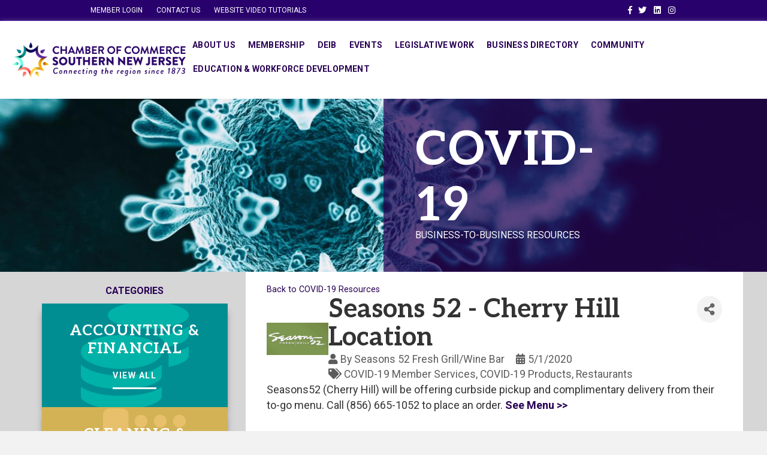

--- FILE ---
content_type: text/html; charset=utf-8
request_url: https://business.chambersnj.com/covid-19-resources/Details/seasons-52-cherry-hill-location-23521
body_size: 71368
content:
<!DOCTYPE html>
<html lang="en-US">
<head>
    <!-- TenantId: 1511; TenantKey: 756db48e-a30c-44ed-a148-d90c9976b0c2 -->
    <!-- IsDevMode: False -->
        <!-- Template URI: https://www.chambersnj.com/covid-template ID 1329 -->
        <base href="https://www.chambersnj.com" />
        <meta property="og:type" content="website" />
<meta property="og:title" content="Seasons 52 - Cherry Hill Location" /><meta property="og:description" content="
Seasons52 (Cherry Hill) will be offering curbside pickup and complimentary delivery from their to-go menu. Call (856) 665-1052 to place an order.&#160;See Menu &gt;&gt;" /><meta property="og:image" content="https://res.cloudinary.com/micronetonline/image/upload/q_auto/f_auto/c_crop,h_230,w_440,x_0,y_0/v1588348237/tenants/756db48e-a30c-44ed-a148-d90c9976b0c2/09b7226558d74e98a30cca69efd4dbf3/Seasons52Buckhead-Atlanta.png" /><meta property="og:site_name" content="GZ Module Pages" /><meta property="og:url" content="https://business.chambersnj.com/covid-19-resources/Details/seasons-52-cherry-hill-location-23521" />
<meta charset="UTF-8" />
<meta name="viewport" content="width=device-width, initial-scale=1.0" />
<meta http-equiv="X-UA-Compatible" content="IE=edge" />
<link rel="profile" href="http://gmpg.org/xfn/11" />
<link rel="pingback" href="https://www.chambersnj.com/xmlrpc.php" />
<!--[if lt IE 9]>
	<script src="https://www.chambersnj.com/wp-content/themes/bb-theme/js/html5shiv.js"></script>
	<script src="https://www.chambersnj.com/wp-content/themes/bb-theme/js/respond.min.js"></script>
<![endif]-->
<meta name='robots' content='index, follow, max-image-preview:large, max-snippet:-1, max-video-preview:-1' />

	<!-- This site is optimized with the Yoast SEO Premium plugin v18.2.1 (Yoast SEO v18.4.1) - https://yoast.com/wordpress/plugins/seo/ -->
	<title>Seasons 52 - Cherry Hill Location COVID-19 Resource Center | CCSNJ</title>
	
	
	
	
	
	
	
	<meta property="article:publisher" content="https://www.facebook.com/ChamberofCommerceSouthernNewJersey" />
	<meta property="article:modified_time" content="2020-06-23T14:38:33+00:00" />
	
	
	
	
	<meta name="twitter:card" content="summary_large_image" />
	<meta name="twitter:site" content="@ccsnj" />
	<meta name="twitter:label1" content="Est. reading time" />
	<meta name="twitter:data1" content="1 minute" />
	<script type="application/ld+json" class="yoast-schema-graph">{"@context":"https://schema.org","@graph":[{"@type":"WebSite","@id":"https://www.chambersnj.com/#website","url":"https://www.chambersnj.com/","name":"Chamber of Commerce Southern New Jersey - CCSNJ","description":"Connecting the region since 1873","potentialAction":[{"@type":"SearchAction","target":{"@type":"EntryPoint","urlTemplate":"https://www.chambersnj.com/?s={search_term_string}"},"query-input":"required name=search_term_string"}],"inLanguage":"en-US"},{"@type":"WebPage","@id":"https://www.chambersnj.com/covid-template/#webpage","url":"https://www.chambersnj.com/covid-template/","name":"COVID-19 Resource Center | CCSNJ","isPartOf":{"@id":"https://www.chambersnj.com/#website"},"datePublished":"2020-05-02T00:59:43+00:00","dateModified":"2020-06-23T14:38:33+00:00","breadcrumb":{"@id":"https://www.chambersnj.com/covid-template/#breadcrumb"},"inLanguage":"en-US","potentialAction":[{"@type":"ReadAction","target":["https://www.chambersnj.com/covid-template/"]}]},{"@type":"BreadcrumbList","@id":"https://www.chambersnj.com/covid-template/#breadcrumb","itemListElement":[{"@type":"ListItem","position":1,"name":"Home","item":"https://www.chambersnj.com/"},{"@type":"ListItem","position":2,"name":"#MICRONET_HEADING#"}]}]}</script>
	<!-- / Yoast SEO Premium plugin. -->


<link rel='dns-prefetch' href='//www.chambersnj.com' />
<link rel='dns-prefetch' href='//use.fontawesome.com' />
<link rel='dns-prefetch' href='//fonts.googleapis.com' />
<link href='https://fonts.gstatic.com' crossorigin rel='preconnect' />


<link rel="preload" href="https://www.chambersnj.com/wp-content/plugins/bb-plugin/fonts/fontawesome/5.15.4/webfonts/fa-solid-900.woff2" as="font" type="font/woff2" crossorigin="anonymous">
<link rel="preload" href="https://www.chambersnj.com/wp-content/plugins/bb-plugin/fonts/fontawesome/5.15.4/webfonts/fa-brands-400.woff2" as="font" type="font/woff2" crossorigin="anonymous">
<script>
window._wpemojiSettings = {"baseUrl":"https:\/\/s.w.org\/images\/core\/emoji\/14.0.0\/72x72\/","ext":".png","svgUrl":"https:\/\/s.w.org\/images\/core\/emoji\/14.0.0\/svg\/","svgExt":".svg","source":{"concatemoji":"https:\/\/www.chambersnj.com\/wp-includes\/js\/wp-emoji-release.min.js?ver=6.1.1"}};
/*! This file is auto-generated */
!function(e,a,t){var n,r,o,i=a.createElement("canvas"),p=i.getContext&&i.getContext("2d");function s(e,t){var a=String.fromCharCode,e=(p.clearRect(0,0,i.width,i.height),p.fillText(a.apply(this,e),0,0),i.toDataURL());return p.clearRect(0,0,i.width,i.height),p.fillText(a.apply(this,t),0,0),e===i.toDataURL()}function c(e){var t=a.createElement("script");t.src=e,t.defer=t.type="text/javascript",a.getElementsByTagName("head")[0].appendChild(t)}for(o=Array("flag","emoji"),t.supports={everything:!0,everythingExceptFlag:!0},r=0;r<o.length;r++)t.supports[o[r]]=function(e){if(p&&p.fillText)switch(p.textBaseline="top",p.font="600 32px Arial",e){case"flag":return s([127987,65039,8205,9895,65039],[127987,65039,8203,9895,65039])?!1:!s([55356,56826,55356,56819],[55356,56826,8203,55356,56819])&&!s([55356,57332,56128,56423,56128,56418,56128,56421,56128,56430,56128,56423,56128,56447],[55356,57332,8203,56128,56423,8203,56128,56418,8203,56128,56421,8203,56128,56430,8203,56128,56423,8203,56128,56447]);case"emoji":return!s([129777,127995,8205,129778,127999],[129777,127995,8203,129778,127999])}return!1}(o[r]),t.supports.everything=t.supports.everything&&t.supports[o[r]],"flag"!==o[r]&&(t.supports.everythingExceptFlag=t.supports.everythingExceptFlag&&t.supports[o[r]]);t.supports.everythingExceptFlag=t.supports.everythingExceptFlag&&!t.supports.flag,t.DOMReady=!1,t.readyCallback=function(){t.DOMReady=!0},t.supports.everything||(n=function(){t.readyCallback()},a.addEventListener?(a.addEventListener("DOMContentLoaded",n,!1),e.addEventListener("load",n,!1)):(e.attachEvent("onload",n),a.attachEvent("onreadystatechange",function(){"complete"===a.readyState&&t.readyCallback()})),(e=t.source||{}).concatemoji?c(e.concatemoji):e.wpemoji&&e.twemoji&&(c(e.twemoji),c(e.wpemoji)))}(window,document,window._wpemojiSettings);
</script>
<style>
img.wp-smiley,
img.emoji {
	display: inline !important;
	border: none !important;
	box-shadow: none !important;
	height: 1em !important;
	width: 1em !important;
	margin: 0 0.07em !important;
	vertical-align: -0.1em !important;
	background: none !important;
	padding: 0 !important;
}
</style>
	<link rel='stylesheet' id='wp-block-library-css' href='https://www.chambersnj.com/wp-includes/css/dist/block-library/style.min.css?ver=6.1.1' media='all' />
<style id='wp-block-library-theme-inline-css'>
.wp-block-audio figcaption{color:#555;font-size:13px;text-align:center}.is-dark-theme .wp-block-audio figcaption{color:hsla(0,0%,100%,.65)}.wp-block-audio{margin:0 0 1em}.wp-block-code{border:1px solid #ccc;border-radius:4px;font-family:Menlo,Consolas,monaco,monospace;padding:.8em 1em}.wp-block-embed figcaption{color:#555;font-size:13px;text-align:center}.is-dark-theme .wp-block-embed figcaption{color:hsla(0,0%,100%,.65)}.wp-block-embed{margin:0 0 1em}.blocks-gallery-caption{color:#555;font-size:13px;text-align:center}.is-dark-theme .blocks-gallery-caption{color:hsla(0,0%,100%,.65)}.wp-block-image figcaption{color:#555;font-size:13px;text-align:center}.is-dark-theme .wp-block-image figcaption{color:hsla(0,0%,100%,.65)}.wp-block-image{margin:0 0 1em}.wp-block-pullquote{border-top:4px solid;border-bottom:4px solid;margin-bottom:1.75em;color:currentColor}.wp-block-pullquote__citation,.wp-block-pullquote cite,.wp-block-pullquote footer{color:currentColor;text-transform:uppercase;font-size:.8125em;font-style:normal}.wp-block-quote{border-left:.25em solid;margin:0 0 1.75em;padding-left:1em}.wp-block-quote cite,.wp-block-quote footer{color:currentColor;font-size:.8125em;position:relative;font-style:normal}.wp-block-quote.has-text-align-right{border-left:none;border-right:.25em solid;padding-left:0;padding-right:1em}.wp-block-quote.has-text-align-center{border:none;padding-left:0}.wp-block-quote.is-large,.wp-block-quote.is-style-large,.wp-block-quote.is-style-plain{border:none}.wp-block-search .wp-block-search__label{font-weight:700}.wp-block-search__button{border:1px solid #ccc;padding:.375em .625em}:where(.wp-block-group.has-background){padding:1.25em 2.375em}.wp-block-separator.has-css-opacity{opacity:.4}.wp-block-separator{border:none;border-bottom:2px solid;margin-left:auto;margin-right:auto}.wp-block-separator.has-alpha-channel-opacity{opacity:1}.wp-block-separator:not(.is-style-wide):not(.is-style-dots){width:100px}.wp-block-separator.has-background:not(.is-style-dots){border-bottom:none;height:1px}.wp-block-separator.has-background:not(.is-style-wide):not(.is-style-dots){height:2px}.wp-block-table{margin:"0 0 1em 0"}.wp-block-table thead{border-bottom:3px solid}.wp-block-table tfoot{border-top:3px solid}.wp-block-table td,.wp-block-table th{word-break:normal}.wp-block-table figcaption{color:#555;font-size:13px;text-align:center}.is-dark-theme .wp-block-table figcaption{color:hsla(0,0%,100%,.65)}.wp-block-video figcaption{color:#555;font-size:13px;text-align:center}.is-dark-theme .wp-block-video figcaption{color:hsla(0,0%,100%,.65)}.wp-block-video{margin:0 0 1em}.wp-block-template-part.has-background{padding:1.25em 2.375em;margin-top:0;margin-bottom:0}
</style>
<link rel='stylesheet' id='classic-theme-styles-css' href='https://www.chambersnj.com/wp-includes/css/classic-themes.min.css?ver=1' media='all' />
<style id='global-styles-inline-css'>
body{--wp--preset--color--black: #000000;--wp--preset--color--cyan-bluish-gray: #abb8c3;--wp--preset--color--white: #ffffff;--wp--preset--color--pale-pink: #f78da7;--wp--preset--color--vivid-red: #cf2e2e;--wp--preset--color--luminous-vivid-orange: #ff6900;--wp--preset--color--luminous-vivid-amber: #fcb900;--wp--preset--color--light-green-cyan: #7bdcb5;--wp--preset--color--vivid-green-cyan: #00d084;--wp--preset--color--pale-cyan-blue: #8ed1fc;--wp--preset--color--vivid-cyan-blue: #0693e3;--wp--preset--color--vivid-purple: #9b51e0;--wp--preset--gradient--vivid-cyan-blue-to-vivid-purple: linear-gradient(135deg,rgba(6,147,227,1) 0%,rgb(155,81,224) 100%);--wp--preset--gradient--light-green-cyan-to-vivid-green-cyan: linear-gradient(135deg,rgb(122,220,180) 0%,rgb(0,208,130) 100%);--wp--preset--gradient--luminous-vivid-amber-to-luminous-vivid-orange: linear-gradient(135deg,rgba(252,185,0,1) 0%,rgba(255,105,0,1) 100%);--wp--preset--gradient--luminous-vivid-orange-to-vivid-red: linear-gradient(135deg,rgba(255,105,0,1) 0%,rgb(207,46,46) 100%);--wp--preset--gradient--very-light-gray-to-cyan-bluish-gray: linear-gradient(135deg,rgb(238,238,238) 0%,rgb(169,184,195) 100%);--wp--preset--gradient--cool-to-warm-spectrum: linear-gradient(135deg,rgb(74,234,220) 0%,rgb(151,120,209) 20%,rgb(207,42,186) 40%,rgb(238,44,130) 60%,rgb(251,105,98) 80%,rgb(254,248,76) 100%);--wp--preset--gradient--blush-light-purple: linear-gradient(135deg,rgb(255,206,236) 0%,rgb(152,150,240) 100%);--wp--preset--gradient--blush-bordeaux: linear-gradient(135deg,rgb(254,205,165) 0%,rgb(254,45,45) 50%,rgb(107,0,62) 100%);--wp--preset--gradient--luminous-dusk: linear-gradient(135deg,rgb(255,203,112) 0%,rgb(199,81,192) 50%,rgb(65,88,208) 100%);--wp--preset--gradient--pale-ocean: linear-gradient(135deg,rgb(255,245,203) 0%,rgb(182,227,212) 50%,rgb(51,167,181) 100%);--wp--preset--gradient--electric-grass: linear-gradient(135deg,rgb(202,248,128) 0%,rgb(113,206,126) 100%);--wp--preset--gradient--midnight: linear-gradient(135deg,rgb(2,3,129) 0%,rgb(40,116,252) 100%);--wp--preset--duotone--dark-grayscale: url('#wp-duotone-dark-grayscale');--wp--preset--duotone--grayscale: url('#wp-duotone-grayscale');--wp--preset--duotone--purple-yellow: url('#wp-duotone-purple-yellow');--wp--preset--duotone--blue-red: url('#wp-duotone-blue-red');--wp--preset--duotone--midnight: url('#wp-duotone-midnight');--wp--preset--duotone--magenta-yellow: url('#wp-duotone-magenta-yellow');--wp--preset--duotone--purple-green: url('#wp-duotone-purple-green');--wp--preset--duotone--blue-orange: url('#wp-duotone-blue-orange');--wp--preset--font-size--small: 13px;--wp--preset--font-size--medium: 20px;--wp--preset--font-size--large: 36px;--wp--preset--font-size--x-large: 42px;--wp--preset--spacing--20: 0.44rem;--wp--preset--spacing--30: 0.67rem;--wp--preset--spacing--40: 1rem;--wp--preset--spacing--50: 1.5rem;--wp--preset--spacing--60: 2.25rem;--wp--preset--spacing--70: 3.38rem;--wp--preset--spacing--80: 5.06rem;}:where(.is-layout-flex){gap: 0.5em;}body .is-layout-flow > .alignleft{float: left;margin-inline-start: 0;margin-inline-end: 2em;}body .is-layout-flow > .alignright{float: right;margin-inline-start: 2em;margin-inline-end: 0;}body .is-layout-flow > .aligncenter{margin-left: auto !important;margin-right: auto !important;}body .is-layout-constrained > .alignleft{float: left;margin-inline-start: 0;margin-inline-end: 2em;}body .is-layout-constrained > .alignright{float: right;margin-inline-start: 2em;margin-inline-end: 0;}body .is-layout-constrained > .aligncenter{margin-left: auto !important;margin-right: auto !important;}body .is-layout-constrained > :where(:not(.alignleft):not(.alignright):not(.alignfull)){max-width: var(--wp--style--global--content-size);margin-left: auto !important;margin-right: auto !important;}body .is-layout-constrained > .alignwide{max-width: var(--wp--style--global--wide-size);}body .is-layout-flex{display: flex;}body .is-layout-flex{flex-wrap: wrap;align-items: center;}body .is-layout-flex > *{margin: 0;}:where(.wp-block-columns.is-layout-flex){gap: 2em;}.has-black-color{color: var(--wp--preset--color--black) !important;}.has-cyan-bluish-gray-color{color: var(--wp--preset--color--cyan-bluish-gray) !important;}.has-white-color{color: var(--wp--preset--color--white) !important;}.has-pale-pink-color{color: var(--wp--preset--color--pale-pink) !important;}.has-vivid-red-color{color: var(--wp--preset--color--vivid-red) !important;}.has-luminous-vivid-orange-color{color: var(--wp--preset--color--luminous-vivid-orange) !important;}.has-luminous-vivid-amber-color{color: var(--wp--preset--color--luminous-vivid-amber) !important;}.has-light-green-cyan-color{color: var(--wp--preset--color--light-green-cyan) !important;}.has-vivid-green-cyan-color{color: var(--wp--preset--color--vivid-green-cyan) !important;}.has-pale-cyan-blue-color{color: var(--wp--preset--color--pale-cyan-blue) !important;}.has-vivid-cyan-blue-color{color: var(--wp--preset--color--vivid-cyan-blue) !important;}.has-vivid-purple-color{color: var(--wp--preset--color--vivid-purple) !important;}.has-black-background-color{background-color: var(--wp--preset--color--black) !important;}.has-cyan-bluish-gray-background-color{background-color: var(--wp--preset--color--cyan-bluish-gray) !important;}.has-white-background-color{background-color: var(--wp--preset--color--white) !important;}.has-pale-pink-background-color{background-color: var(--wp--preset--color--pale-pink) !important;}.has-vivid-red-background-color{background-color: var(--wp--preset--color--vivid-red) !important;}.has-luminous-vivid-orange-background-color{background-color: var(--wp--preset--color--luminous-vivid-orange) !important;}.has-luminous-vivid-amber-background-color{background-color: var(--wp--preset--color--luminous-vivid-amber) !important;}.has-light-green-cyan-background-color{background-color: var(--wp--preset--color--light-green-cyan) !important;}.has-vivid-green-cyan-background-color{background-color: var(--wp--preset--color--vivid-green-cyan) !important;}.has-pale-cyan-blue-background-color{background-color: var(--wp--preset--color--pale-cyan-blue) !important;}.has-vivid-cyan-blue-background-color{background-color: var(--wp--preset--color--vivid-cyan-blue) !important;}.has-vivid-purple-background-color{background-color: var(--wp--preset--color--vivid-purple) !important;}.has-black-border-color{border-color: var(--wp--preset--color--black) !important;}.has-cyan-bluish-gray-border-color{border-color: var(--wp--preset--color--cyan-bluish-gray) !important;}.has-white-border-color{border-color: var(--wp--preset--color--white) !important;}.has-pale-pink-border-color{border-color: var(--wp--preset--color--pale-pink) !important;}.has-vivid-red-border-color{border-color: var(--wp--preset--color--vivid-red) !important;}.has-luminous-vivid-orange-border-color{border-color: var(--wp--preset--color--luminous-vivid-orange) !important;}.has-luminous-vivid-amber-border-color{border-color: var(--wp--preset--color--luminous-vivid-amber) !important;}.has-light-green-cyan-border-color{border-color: var(--wp--preset--color--light-green-cyan) !important;}.has-vivid-green-cyan-border-color{border-color: var(--wp--preset--color--vivid-green-cyan) !important;}.has-pale-cyan-blue-border-color{border-color: var(--wp--preset--color--pale-cyan-blue) !important;}.has-vivid-cyan-blue-border-color{border-color: var(--wp--preset--color--vivid-cyan-blue) !important;}.has-vivid-purple-border-color{border-color: var(--wp--preset--color--vivid-purple) !important;}.has-vivid-cyan-blue-to-vivid-purple-gradient-background{background: var(--wp--preset--gradient--vivid-cyan-blue-to-vivid-purple) !important;}.has-light-green-cyan-to-vivid-green-cyan-gradient-background{background: var(--wp--preset--gradient--light-green-cyan-to-vivid-green-cyan) !important;}.has-luminous-vivid-amber-to-luminous-vivid-orange-gradient-background{background: var(--wp--preset--gradient--luminous-vivid-amber-to-luminous-vivid-orange) !important;}.has-luminous-vivid-orange-to-vivid-red-gradient-background{background: var(--wp--preset--gradient--luminous-vivid-orange-to-vivid-red) !important;}.has-very-light-gray-to-cyan-bluish-gray-gradient-background{background: var(--wp--preset--gradient--very-light-gray-to-cyan-bluish-gray) !important;}.has-cool-to-warm-spectrum-gradient-background{background: var(--wp--preset--gradient--cool-to-warm-spectrum) !important;}.has-blush-light-purple-gradient-background{background: var(--wp--preset--gradient--blush-light-purple) !important;}.has-blush-bordeaux-gradient-background{background: var(--wp--preset--gradient--blush-bordeaux) !important;}.has-luminous-dusk-gradient-background{background: var(--wp--preset--gradient--luminous-dusk) !important;}.has-pale-ocean-gradient-background{background: var(--wp--preset--gradient--pale-ocean) !important;}.has-electric-grass-gradient-background{background: var(--wp--preset--gradient--electric-grass) !important;}.has-midnight-gradient-background{background: var(--wp--preset--gradient--midnight) !important;}.has-small-font-size{font-size: var(--wp--preset--font-size--small) !important;}.has-medium-font-size{font-size: var(--wp--preset--font-size--medium) !important;}.has-large-font-size{font-size: var(--wp--preset--font-size--large) !important;}.has-x-large-font-size{font-size: var(--wp--preset--font-size--x-large) !important;}
.wp-block-navigation a:where(:not(.wp-element-button)){color: inherit;}
:where(.wp-block-columns.is-layout-flex){gap: 2em;}
.wp-block-pullquote{font-size: 1.5em;line-height: 1.6;}
</style>
<link rel='stylesheet' id='font-awesome-5-css' href='https://use.fontawesome.com/releases/v5.15.4/css/all.css?ver=2.6.3.1' media='all' />
<style id='fl-builder-layout-56177-inline-css'>
.fl-builder-content *,.fl-builder-content *:before,.fl-builder-content *:after {-webkit-box-sizing: border-box;-moz-box-sizing: border-box;box-sizing: border-box;}.fl-row:before,.fl-row:after,.fl-row-content:before,.fl-row-content:after,.fl-col-group:before,.fl-col-group:after,.fl-col:before,.fl-col:after,.fl-module:before,.fl-module:after,.fl-module-content:before,.fl-module-content:after {display: table;content: " ";}.fl-row:after,.fl-row-content:after,.fl-col-group:after,.fl-col:after,.fl-module:after,.fl-module-content:after {clear: both;}.fl-clear {clear: both;}.fl-clearfix:before,.fl-clearfix:after {display: table;content: " ";}.fl-clearfix:after {clear: both;}.sr-only {position: absolute;width: 1px;height: 1px;padding: 0;overflow: hidden;clip: rect(0,0,0,0);white-space: nowrap;border: 0;}.fl-visible-large,.fl-visible-large-medium,.fl-visible-medium,.fl-visible-medium-mobile,.fl-visible-mobile,.fl-col-group .fl-visible-medium.fl-col,.fl-col-group .fl-visible-medium-mobile.fl-col,.fl-col-group .fl-visible-mobile.fl-col {display: none;}.fl-row,.fl-row-content {margin-left: auto;margin-right: auto;min-width: 0;}.fl-row-content-wrap {position: relative;}.fl-builder-mobile .fl-row-bg-photo .fl-row-content-wrap {background-attachment: scroll;}.fl-row-bg-video,.fl-row-bg-video .fl-row-content,.fl-row-bg-embed,.fl-row-bg-embed .fl-row-content {position: relative;}.fl-row-bg-video .fl-bg-video,.fl-row-bg-embed .fl-bg-embed-code {bottom: 0;left: 0;overflow: hidden;position: absolute;right: 0;top: 0;}.fl-row-bg-video .fl-bg-video video,.fl-row-bg-embed .fl-bg-embed-code video {bottom: 0;left: 0px;max-width: none;position: absolute;right: 0;top: 0px;}.fl-row-bg-video .fl-bg-video video {min-width: 100%;min-height: 100%;width: auto;height: auto;}.fl-row-bg-video .fl-bg-video iframe,.fl-row-bg-embed .fl-bg-embed-code iframe {pointer-events: none;width: 100vw;height: 56.25vw; max-width: none;min-height: 100vh;min-width: 177.77vh; position: absolute;top: 50%;left: 50%;transform: translate(-50%, -50%);-ms-transform: translate(-50%, -50%); -webkit-transform: translate(-50%, -50%); }.fl-bg-video-fallback {background-position: 50% 50%;background-repeat: no-repeat;background-size: cover;bottom: 0px;left: 0px;position: absolute;right: 0px;top: 0px;}.fl-row-bg-slideshow,.fl-row-bg-slideshow .fl-row-content {position: relative;}.fl-row .fl-bg-slideshow {bottom: 0;left: 0;overflow: hidden;position: absolute;right: 0;top: 0;z-index: 0;}.fl-builder-edit .fl-row .fl-bg-slideshow * {bottom: 0;height: auto !important;left: 0;position: absolute !important;right: 0;top: 0;}.fl-row-bg-overlay .fl-row-content-wrap:after {border-radius: inherit;content: '';display: block;position: absolute;top: 0;right: 0;bottom: 0;left: 0;z-index: 0;}.fl-row-bg-overlay .fl-row-content {position: relative;z-index: 1;}.fl-row-custom-height .fl-row-content-wrap {display: -webkit-box;display: -webkit-flex;display: -ms-flexbox;display: flex;min-height: 100vh;}.fl-row-overlap-top .fl-row-content-wrap {display: -webkit-inline-box;display: -webkit-inline-flex;display: -moz-inline-box;display: -ms-inline-flexbox;display: inline-flex;width: 100%;}.fl-row-custom-height .fl-row-content-wrap {min-height: 0;}.fl-row-full-height .fl-row-content,.fl-row-custom-height .fl-row-content {-webkit-box-flex: 1 1 auto; -moz-box-flex: 1 1 auto;-webkit-flex: 1 1 auto;-ms-flex: 1 1 auto;flex: 1 1 auto;}.fl-row-full-height .fl-row-full-width.fl-row-content,.fl-row-custom-height .fl-row-full-width.fl-row-content {max-width: 100%;width: 100%;}.fl-builder-ie-11 .fl-row.fl-row-full-height:not(.fl-visible-medium):not(.fl-visible-medium-mobile):not(.fl-visible-mobile),.fl-builder-ie-11 .fl-row.fl-row-custom-height:not(.fl-visible-medium):not(.fl-visible-medium-mobile):not(.fl-visible-mobile) {display: flex;flex-direction: column;height: 100%;}.fl-builder-ie-11 .fl-row-full-height .fl-row-content-wrap,.fl-builder-ie-11 .fl-row-custom-height .fl-row-content-wrap {height: auto;}.fl-builder-ie-11 .fl-row-full-height .fl-row-content,.fl-builder-ie-11 .fl-row-custom-height .fl-row-content {flex: 0 0 auto;flex-basis: 100%;margin: 0;}.fl-builder-ie-11 .fl-row-full-height.fl-row-align-top .fl-row-content,.fl-builder-ie-11 .fl-row-full-height.fl-row-align-bottom .fl-row-content,.fl-builder-ie-11 .fl-row-custom-height.fl-row-align-top .fl-row-content,.fl-builder-ie-11 .fl-row-custom-height.fl-row-align-bottom .fl-row-content {margin: 0 auto;}.fl-builder-ie-11 .fl-row-full-height.fl-row-align-center .fl-col-group:not(.fl-col-group-equal-height),.fl-builder-ie-11 .fl-row-custom-height.fl-row-align-center .fl-col-group:not(.fl-col-group-equal-height) {display: flex;align-items: center;justify-content: center;-webkit-align-items: center;-webkit-box-align: center;-webkit-box-pack: center;-webkit-justify-content: center;-ms-flex-align: center;-ms-flex-pack: center;}.fl-row-full-height.fl-row-align-center .fl-row-content-wrap,.fl-row-custom-height.fl-row-align-center .fl-row-content-wrap {align-items: center;justify-content: center;-webkit-align-items: center;-webkit-box-align: center;-webkit-box-pack: center;-webkit-justify-content: center;-ms-flex-align: center;-ms-flex-pack: center;}.fl-row-full-height.fl-row-align-bottom .fl-row-content-wrap,.fl-row-custom-height.fl-row-align-bottom .fl-row-content-wrap {align-items: flex-end;justify-content: flex-end;-webkit-align-items: flex-end;-webkit-justify-content: flex-end;-webkit-box-align: end;-webkit-box-pack: end;-ms-flex-align: end;-ms-flex-pack: end;}.fl-builder-ie-11 .fl-row-full-height.fl-row-align-bottom .fl-row-content-wrap,.fl-builder-ie-11 .fl-row-custom-height.fl-row-align-bottom .fl-row-content-wrap {justify-content: flex-start;-webkit-justify-content: flex-start;}.fl-col-group-equal-height,.fl-col-group-equal-height .fl-col,.fl-col-group-equal-height .fl-col-content{display: -webkit-box;display: -webkit-flex;display: -ms-flexbox;display: flex;}.fl-col-group-equal-height{-webkit-flex-wrap: wrap;-ms-flex-wrap: wrap;flex-wrap: wrap;width: 100%;}.fl-col-group-equal-height.fl-col-group-has-child-loading {-webkit-flex-wrap: nowrap;-ms-flex-wrap: nowrap;flex-wrap: nowrap;}.fl-col-group-equal-height .fl-col,.fl-col-group-equal-height .fl-col-content{-webkit-box-flex: 1 1 auto; -moz-box-flex: 1 1 auto;-webkit-flex: 1 1 auto;-ms-flex: 1 1 auto;flex: 1 1 auto;}.fl-col-group-equal-height .fl-col-content{-webkit-box-orient: vertical; -webkit-box-direction: normal;-webkit-flex-direction: column;-ms-flex-direction: column;flex-direction: column; flex-shrink: 1; min-width: 1px; max-width: 100%;width: 100%;}.fl-col-group-equal-height:before,.fl-col-group-equal-height .fl-col:before,.fl-col-group-equal-height .fl-col-content:before,.fl-col-group-equal-height:after,.fl-col-group-equal-height .fl-col:after,.fl-col-group-equal-height .fl-col-content:after{content: none;}.fl-col-group-nested.fl-col-group-equal-height.fl-col-group-align-top .fl-col-content,.fl-col-group-equal-height.fl-col-group-align-top .fl-col-content {justify-content: flex-start;-webkit-justify-content: flex-start;}.fl-col-group-nested.fl-col-group-equal-height.fl-col-group-align-center .fl-col-content,.fl-col-group-equal-height.fl-col-group-align-center .fl-col-content {align-items: center;justify-content: center;-webkit-align-items: center;-webkit-box-align: center;-webkit-box-pack: center;-webkit-justify-content: center;-ms-flex-align: center;-ms-flex-pack: center;}.fl-col-group-nested.fl-col-group-equal-height.fl-col-group-align-bottom .fl-col-content,.fl-col-group-equal-height.fl-col-group-align-bottom .fl-col-content {justify-content: flex-end;-webkit-justify-content: flex-end;-webkit-box-align: end;-webkit-box-pack: end;-ms-flex-pack: end;}.fl-col-group-equal-height.fl-col-group-align-center .fl-module,.fl-col-group-equal-height.fl-col-group-align-center .fl-col-group {width: 100%;}.fl-builder-ie-11 .fl-col-group-equal-height,.fl-builder-ie-11 .fl-col-group-equal-height .fl-col,.fl-builder-ie-11 .fl-col-group-equal-height .fl-col-content,.fl-builder-ie-11 .fl-col-group-equal-height .fl-module,.fl-col-group-equal-height.fl-col-group-align-center .fl-col-group {min-height: 1px;}.fl-col {float: left;min-height: 1px;}.fl-col-bg-overlay .fl-col-content {position: relative;}.fl-col-bg-overlay .fl-col-content:after {border-radius: inherit;content: '';display: block;position: absolute;top: 0;right: 0;bottom: 0;left: 0;z-index: 0;}.fl-col-bg-overlay .fl-module {position: relative;z-index: 2;}.fl-module img {max-width: 100%;}.fl-builder-module-template {margin: 0 auto;max-width: 1100px;padding: 20px;}.fl-builder-content a.fl-button,.fl-builder-content a.fl-button:visited {border-radius: 4px;-moz-border-radius: 4px;-webkit-border-radius: 4px;display: inline-block;font-size: 16px;font-weight: normal;line-height: 18px;padding: 12px 24px;text-decoration: none;text-shadow: none;}.fl-builder-content .fl-button:hover {text-decoration: none;}.fl-builder-content .fl-button:active {position: relative;top: 1px;}.fl-builder-content .fl-button-width-full .fl-button {display: block;text-align: center;}.fl-builder-content .fl-button-width-custom .fl-button {display: inline-block;text-align: center;max-width: 100%;}.fl-builder-content .fl-button-left {text-align: left;}.fl-builder-content .fl-button-center {text-align: center;}.fl-builder-content .fl-button-right {text-align: right;}.fl-builder-content .fl-button i {font-size: 1.3em;height: auto;margin-right:8px;vertical-align: middle;width: auto;}.fl-builder-content .fl-button i.fl-button-icon-after {margin-left: 8px;margin-right: 0;}.fl-builder-content .fl-button-has-icon .fl-button-text {vertical-align: middle;}.fl-icon-wrap {display: inline-block;}.fl-icon {display: table-cell;vertical-align: middle;}.fl-icon a {text-decoration: none;}.fl-icon i {float: right;height: auto;width: auto;}.fl-icon i:before {border: none !important;height: auto;width: auto;}.fl-icon-text {display: table-cell;text-align: left;padding-left: 15px;vertical-align: middle;}.fl-icon-text-empty {display: none;}.fl-icon-text *:last-child {margin: 0 !important;padding: 0 !important;}.fl-icon-text a {text-decoration: none;}.fl-icon-text span {display: block;}.fl-icon-text span.mce-edit-focus {min-width: 1px;}.fl-photo {line-height: 0;position: relative;}.fl-photo-align-left {text-align: left;}.fl-photo-align-center {text-align: center;}.fl-photo-align-right {text-align: right;}.fl-photo-content {display: inline-block;line-height: 0;position: relative;max-width: 100%;}.fl-photo-img-svg {width: 100%;}.fl-photo-content img {display: inline;height: auto;max-width: 100%;}.fl-photo-crop-circle img {-webkit-border-radius: 100%;-moz-border-radius: 100%;border-radius: 100%;}.fl-photo-caption {font-size: 13px;line-height: 18px;overflow: hidden;text-overflow: ellipsis;}.fl-photo-caption-below {padding-bottom: 20px;padding-top: 10px;}.fl-photo-caption-hover {background: rgba(0,0,0,0.7);bottom: 0;color: #fff;left: 0;opacity: 0;filter: alpha(opacity = 0);padding: 10px 15px;position: absolute;right: 0;-webkit-transition:opacity 0.3s ease-in;-moz-transition:opacity 0.3s ease-in;transition:opacity 0.3s ease-in;}.fl-photo-content:hover .fl-photo-caption-hover {opacity: 100;filter: alpha(opacity = 100);}.fl-builder-pagination,.fl-builder-pagination-load-more {padding: 40px 0;}.fl-builder-pagination ul.page-numbers {list-style: none;margin: 0;padding: 0;text-align: center;}.fl-builder-pagination li {display: inline-block;list-style: none;margin: 0;padding: 0;}.fl-builder-pagination li a.page-numbers,.fl-builder-pagination li span.page-numbers {border: 1px solid #e6e6e6;display: inline-block;padding: 5px 10px;margin: 0 0 5px;}.fl-builder-pagination li a.page-numbers:hover,.fl-builder-pagination li span.current {background: #f5f5f5;text-decoration: none;}.fl-slideshow,.fl-slideshow * {-webkit-box-sizing: content-box;-moz-box-sizing: content-box;box-sizing: content-box;}.fl-slideshow .fl-slideshow-image img {max-width: none !important;}.fl-slideshow-social {line-height: 0 !important;}.fl-slideshow-social * {margin: 0 !important;}.fl-builder-content .bx-wrapper .bx-viewport {background: transparent;border: none;box-shadow: none;-moz-box-shadow: none;-webkit-box-shadow: none;left: 0;}.mfp-wrap button.mfp-arrow,.mfp-wrap button.mfp-arrow:active,.mfp-wrap button.mfp-arrow:hover,.mfp-wrap button.mfp-arrow:focus {background: transparent !important;border: none !important;outline: none;position: absolute;top: 50%;box-shadow: none !important;-moz-box-shadow: none !important;-webkit-box-shadow: none !important;}.mfp-wrap .mfp-close,.mfp-wrap .mfp-close:active,.mfp-wrap .mfp-close:hover,.mfp-wrap .mfp-close:focus {background: transparent !important;border: none !important;outline: none;position: absolute;top: 0;box-shadow: none !important;-moz-box-shadow: none !important;-webkit-box-shadow: none !important;}.admin-bar .mfp-wrap .mfp-close,.admin-bar .mfp-wrap .mfp-close:active,.admin-bar .mfp-wrap .mfp-close:hover,.admin-bar .mfp-wrap .mfp-close:focus {top: 32px!important;}img.mfp-img {padding: 0;}.mfp-counter {display: none;}.mfp-wrap .mfp-preloader.fa {font-size: 30px;}.fl-form-field {margin-bottom: 15px;}.fl-form-field input.fl-form-error {border-color: #DD6420;}.fl-form-error-message {clear: both;color: #DD6420;display: none;padding-top: 8px;font-size: 12px;font-weight: lighter;}.fl-form-button-disabled {opacity: 0.5;}.fl-animation {opacity: 0;}.fl-builder-preview .fl-animation,.fl-builder-edit .fl-animation,.fl-animated {opacity: 1;}.fl-animated {animation-fill-mode: both;-webkit-animation-fill-mode: both;}.fl-button.fl-button-icon-animation i {width: 0 !important;opacity: 0;-ms-filter: "alpha(opacity=0)";transition: all 0.2s ease-out;-webkit-transition: all 0.2s ease-out;}.fl-button.fl-button-icon-animation:hover i {opacity: 1! important;-ms-filter: "alpha(opacity=100)";}.fl-button.fl-button-icon-animation i.fl-button-icon-after {margin-left: 0px !important;}.fl-button.fl-button-icon-animation:hover i.fl-button-icon-after {margin-left: 10px !important;}.fl-button.fl-button-icon-animation i.fl-button-icon-before {margin-right: 0 !important;}.fl-button.fl-button-icon-animation:hover i.fl-button-icon-before {margin-right: 20px !important;margin-left: -10px;}.single:not(.woocommerce).single-fl-builder-template .fl-content {width: 100%;}.fl-builder-layer {position: absolute;top:0;left:0;right: 0;bottom: 0;z-index: 0;pointer-events: none;overflow: hidden;}.fl-builder-shape-layer {z-index: 0;}.fl-builder-shape-layer.fl-builder-bottom-edge-layer {z-index: 1;}.fl-row-bg-overlay .fl-builder-shape-layer {z-index: 1;}.fl-row-bg-overlay .fl-builder-shape-layer.fl-builder-bottom-edge-layer {z-index: 2;}.fl-row-has-layers .fl-row-content {z-index: 1;}.fl-row-bg-overlay .fl-row-content {z-index: 2;}.fl-builder-layer > * {display: block;position: absolute;top:0;left:0;width: 100%;}.fl-builder-layer + .fl-row-content {position: relative;}.fl-builder-layer .fl-shape {fill: #aaa;stroke: none;stroke-width: 0;width:100%;}@supports (-webkit-touch-callout: inherit) {.fl-row.fl-row-bg-parallax .fl-row-content-wrap,.fl-row.fl-row-bg-fixed .fl-row-content-wrap {background-position: center !important;background-attachment: scroll !important;}}@supports (-webkit-touch-callout: none) {.fl-row.fl-row-bg-fixed .fl-row-content-wrap {background-position: center !important;background-attachment: scroll !important;}}.fl-row-fixed-width { max-width: 1100px; }.fl-row-content-wrap{margin-top: 0px;margin-right: 0px;margin-bottom: 0px;margin-left: 0px;}.fl-row-content-wrap{padding-top: 20px;padding-right: 20px;padding-bottom: 20px;padding-left: 20px;}.fl-col-content{margin-top: 0px;margin-right: 0px;margin-bottom: 0px;margin-left: 0px;}.fl-col-content{padding-top: 0px;padding-right: 0px;padding-bottom: 0px;padding-left: 0px;}.fl-module-content{margin-top: 20px;margin-right: 20px;margin-bottom: 20px;margin-left: 20px;}@media (max-width: 1200px) { body.fl-builder-ie-11 .fl-row.fl-row-full-height.fl-visible-xl,body.fl-builder-ie-11 .fl-row.fl-row-custom-height.fl-visible-xl {display: none !important;}.fl-visible-xl,.fl-visible-medium,.fl-visible-medium-mobile,.fl-visible-mobile,.fl-col-group .fl-visible-xl.fl-col,.fl-col-group .fl-visible-medium.fl-col,.fl-col-group .fl-visible-medium-mobile.fl-col,.fl-col-group .fl-visible-mobile.fl-col {display: none;}.fl-visible-desktop,.fl-visible-desktop-medium,.fl-visible-large,.fl-visible-large-medium,.fl-col-group .fl-visible-desktop.fl-col,.fl-col-group .fl-visible-desktop-medium.fl-col,.fl-col-group .fl-visible-large.fl-col,.fl-col-group .fl-visible-large-medium.fl-col {display: block;}.fl-col-group-equal-height .fl-visible-desktop.fl-col,.fl-col-group-equal-height .fl-visible-desktop-medium.fl-col,.fl-col-group-equal-height .fl-visible-large.fl-col,.fl-col-group-equal-height .fl-visible-large-medium.fl-col {display: flex;} }@media (max-width: 992px) { body.fl-builder-ie-11 .fl-row.fl-row-full-height.fl-visible-xl,body.fl-builder-ie-11 .fl-row.fl-row-custom-height.fl-visible-xl,body.fl-builder-ie-11 .fl-row.fl-row-full-height.fl-visible-desktop,body.fl-builder-ie-11 .fl-row.fl-row-custom-height.fl-visible-desktop,body.fl-builder-ie-11 .fl-row.fl-row-full-height.fl-visible-large,body.fl-builder-ie-11 .fl-row.fl-row-custom-height.fl-visible-large {display: none !important;}.fl-visible-xl,.fl-visible-desktop,.fl-visible-large,.fl-visible-mobile,.fl-col-group .fl-visible-xl.fl-col,.fl-col-group .fl-visible-desktop.fl-col,.fl-col-group .fl-visible-large.fl-col,.fl-col-group .fl-visible-mobile.fl-col {display: none;}.fl-visible-desktop-medium,.fl-visible-large-medium,.fl-visible-medium,.fl-visible-medium-mobile,.fl-col-group .fl-visible-desktop-medium.fl-col,.fl-col-group .fl-visible-large-medium.fl-col,.fl-col-group .fl-visible-medium.fl-col,.fl-col-group .fl-visible-medium-mobile.fl-col {display: block;}.fl-col-group-equal-height .fl-visible-desktop-medium.fl-col,.fl-col-group-equal-height .fl-visible-large-medium.fl-col,.fl-col-group-equal-height .fl-visible-medium.fl-col,.fl-col-group-equal-height .fl-visible-medium-mobile.fl-col {display: flex;} }@media (max-width: 768px) { body.fl-builder-ie-11 .fl-row.fl-row-full-height.fl-visible-xl,body.fl-builder-ie-11 .fl-row.fl-row-custom-height.fl-visible-xl,body.fl-builder-ie-11 .fl-row.fl-row-full-height.fl-visible-desktop,body.fl-builder-ie-11 .fl-row.fl-row-custom-height.fl-visible-desktop,body.fl-builder-ie-11 .fl-row.fl-row-full-height.fl-visible-desktop-medium,body.fl-builder-ie-11 .fl-row.fl-row-custom-height.fl-visible-desktop-medium,body.fl-builder-ie-11 .fl-row.fl-row-full-height.fl-visible-large,body.fl-builder-ie-11 .fl-row.fl-row-custom-height.fl-visible-large,body.fl-builder-ie-11 .fl-row.fl-row-full-height.fl-visible-large-medium,body.fl-builder-ie-11 .fl-row.fl-row-custom-height.fl-visible-large-medium {display: none !important;}.fl-visible-xl,.fl-visible-desktop,.fl-visible-desktop-medium,.fl-visible-large,.fl-visible-large-medium,.fl-visible-medium,.fl-col-group .fl-visible-xl.fl-col,.fl-col-group .fl-visible-desktop.fl-col,.fl-col-group .fl-visible-desktop-medium.fl-col,.fl-col-group .fl-visible-large-medium.fl-col,.fl-col-group .fl-visible-medium.fl-col,.fl-col-group-equal-height .fl-visible-xl.fl-col,.fl-col-group-equal-height .fl-visible-desktop.fl-col,.fl-col-group-equal-height .fl-visible-desktop-medium.fl-col,.fl-col-group-equal-height .fl-visible-large-medium.fl-col,.fl-col-group-equal-height .fl-visible-medium.fl-col {display: none;}.fl-visible-medium-mobile,.fl-visible-mobile,.fl-col-group .fl-visible-medium-mobile.fl-col,.fl-col-group .fl-visible-mobile.fl-col {display: block;}.fl-row-content-wrap {background-attachment: scroll !important;}.fl-row-bg-parallax .fl-row-content-wrap {background-attachment: scroll !important;background-position: center center !important;}.fl-col-group.fl-col-group-equal-height {display: block;}.fl-col-group.fl-col-group-equal-height.fl-col-group-custom-width {display: -webkit-box;display: -webkit-flex;display: -ms-flexbox;display: flex;}.fl-col-group.fl-col-group-responsive-reversed {display: -webkit-box;display: -moz-box;display: -ms-flexbox;display: -moz-flex;display: -webkit-flex;display: flex;flex-wrap: wrap-reverse;-webkit-flex-wrap: wrap-reverse;-ms-box-orient: horizontal;}.fl-col-group.fl-col-group-responsive-reversed .fl-col {-webkit-box-flex: 0 0 100%;-moz-box-flex: 0 0 100%;-webkit-flex: 0 0 100%;-ms-flex: 0 0 100%;flex: 0 0 100%;min-width: 0;}.fl-col {clear: both;float: none;margin-left: auto;margin-right: auto;width: auto !important;}.fl-col-small:not(.fl-col-small-full-width) {max-width: 400px;}.fl-block-col-resize {display:none;}.fl-row[data-node] .fl-row-content-wrap {margin: 0;padding-left: 0;padding-right: 0;}.fl-row[data-node] .fl-bg-video,.fl-row[data-node] .fl-bg-slideshow {left: 0;right: 0;}.fl-col[data-node] .fl-col-content {margin: 0;padding-left: 0;padding-right: 0;} }.page .fl-post-header, .single-fl-builder-template .fl-post-header { display:none; }.fl-node-5eacc690e5d7c > .fl-row-content-wrap {background-color: #280054;background-image: url(https://growthzonecmsprodeastus.azureedge.net/sites/1870/2020/04/COVID19-graphic-c17c13c0-a3e5-4f8c-8568-100662fbe893.jpg);background-repeat: no-repeat;background-position: center center;background-attachment: scroll;background-size: cover;border-top-width: 1px;border-right-width: 0px;border-bottom-width: 1px;border-left-width: 0px;}.fl-node-5eacc690e5d7c > .fl-row-content-wrap:after {background-color: rgba(40,0,84,0.71);}.fl-node-5eacc690e5d7c .fl-row-content {max-width: 900px;}.fl-node-5eacc690e5d70 > .fl-row-content-wrap {background-color: #d6d6d6;border-top-width: 1px;border-right-width: 0px;border-bottom-width: 1px;border-left-width: 0px;}.fl-node-5eacc690e5d70 .fl-row-content {max-width: 1200px;} .fl-node-5eacc690e5d70 > .fl-row-content-wrap {margin-bottom:0px;} .fl-node-5eacc690e5d70 > .fl-row-content-wrap {padding-top:0px;padding-right:0px;padding-bottom:0px;padding-left:0px;}.fl-node-5eaeec4b14bac > .fl-row-content-wrap:after {background-color: rgba(0,27,35,0.84);}.fl-node-5eaeec4b14bac > .fl-row-content-wrap {background-image: url(https://growthzonecmsprodeastus.azureedge.net/sites/1870/2020/04/COVID19-graphic-c17c13c0-a3e5-4f8c-8568-100662fbe893.jpg);background-repeat: no-repeat;background-position: center center;background-attachment: scroll;background-size: cover;}.fl-node-5eaeec4b14bac .fl-row-content {max-width: 750px;} .fl-node-5eaeec4b14bac > .fl-row-content-wrap {margin-top:0px;margin-bottom:0px;} .fl-node-5eaeec4b14bac > .fl-row-content-wrap {padding-top:0px;padding-bottom:100px;}.fl-node-5eacc6efa592c {width: 49.78%;}.fl-node-5eacc690e5d7b {width: 50.22%;}.fl-node-5eacc690e5d7b > .fl-col-content {border-top-left-radius: 0px;border-top-right-radius: 0px;border-bottom-left-radius: 0px;border-bottom-right-radius: 0px;box-shadow: 0px 0px 0px 0px rgba(0, 0, 0, 0.5);} .fl-node-5eacc690e5d7b > .fl-col-content {margin-left:35px;}.fl-node-5eaeec75d4e3c {width: 30.83%;}.fl-builder-content .fl-node-5eaeec75d4e3c > .fl-col-content {min-height: 200px;} .fl-node-5eaeec75d4e3c > .fl-col-content {margin-top:0px;} .fl-node-5eaeec75d4e3c > .fl-col-content {padding-top:0px;padding-right:20px;padding-bottom:30px;padding-left:20px;}.fl-node-5eaeed915305b {width: 100%;}.fl-builder-content .fl-node-5eaeed915305b > .fl-col-content {min-height: 150px;} .fl-node-5eaeed915305b > .fl-col-content {margin-right:10px;margin-left:10px;}.fl-node-5eaeed915305c {width: 100%;}.fl-builder-content .fl-node-5eaeed915305c > .fl-col-content {min-height: 150px;} .fl-node-5eaeed915305c > .fl-col-content {margin-right:10px;margin-left:10px;}.fl-node-5eaeed915305d {width: 100%;}.fl-builder-content .fl-node-5eaeed915305d > .fl-col-content {min-height: 150px;} .fl-node-5eaeed915305d > .fl-col-content {margin-right:10px;margin-left:10px;}.fl-node-5eaeed915305e {width: 100%;}.fl-builder-content .fl-node-5eaeed915305e > .fl-col-content {min-height: 150px;} .fl-node-5eaeed915305e > .fl-col-content {margin-right:10px;margin-left:10px;}.fl-node-5eaeedb2944f6 {width: 100%;}.fl-builder-content .fl-node-5eaeedb2944f6 > .fl-col-content {min-height: 150px;} .fl-node-5eaeedb2944f6 > .fl-col-content {margin-right:10px;margin-left:10px;}.fl-node-5eaeedb2944f7 {width: 100%;}.fl-builder-content .fl-node-5eaeedb2944f7 > .fl-col-content {min-height: 150px;} .fl-node-5eaeedb2944f7 > .fl-col-content {margin-right:10px;margin-left:10px;}.fl-node-5eaeedb2944f8 {width: 100%;}.fl-builder-content .fl-node-5eaeedb2944f8 > .fl-col-content {min-height: 150px;} .fl-node-5eaeedb2944f8 > .fl-col-content {margin-right:10px;margin-left:10px;}.fl-node-5eaeedb2944f9 {width: 100%;}.fl-builder-content .fl-node-5eaeedb2944f9 > .fl-col-content {min-height: 150px;} .fl-node-5eaeedb2944f9 > .fl-col-content {margin-right:10px;margin-left:10px;}.fl-node-5eaeedea5fbd3 {width: 100%;}.fl-builder-content .fl-node-5eaeedea5fbd3 > .fl-col-content {min-height: 150px;} .fl-node-5eaeedea5fbd3 > .fl-col-content {margin-right:10px;margin-left:10px;}.fl-node-5eaeedea5fbd0 {width: 100%;}.fl-builder-content .fl-node-5eaeedea5fbd0 > .fl-col-content {min-height: 150px;} .fl-node-5eaeedea5fbd0 > .fl-col-content {margin-right:10px;margin-left:10px;}.fl-node-5eaeedea5fbd2 {width: 100%;}.fl-builder-content .fl-node-5eaeedea5fbd2 > .fl-col-content {min-height: 150px;} .fl-node-5eaeedea5fbd2 > .fl-col-content {margin-right:10px;margin-left:10px;}.fl-node-5eacc690e5d78 {width: 69.17%;}.fl-node-5eacc690e5d78 > .fl-col-content {background-color: #ffffff;} .fl-node-5eacc690e5d78 > .fl-col-content {padding-bottom:80px;}.fl-node-5eaeec4b14baa {width: 100%;}.fl-node-5eb28ef4b7fdc {width: 100%;}.fl-node-5eb28ef4b7fdc > .fl-col-content {background-color: #ffffff;background-repeat: repeat;background-position: center center;background-attachment: fixed;background-size: auto;box-shadow: 0px 9px 10px 6px rgba(20,20,20,0.69);}.fl-node-5eb28ef4b7fdc > .fl-col-content:after {background-color: #ffffff;} .fl-node-5eb28ef4b7fdc > .fl-col-content {margin-top:-100px;margin-bottom:0px;margin-left:0px;} .fl-node-5eb28ef4b7fdc > .fl-col-content {padding-top:30px;padding-right:0px;padding-bottom:30px;padding-left:0px;}.fl-animated.fl-fade-in {animation: fl-fade-in 1s ease;-webkit-animation: fl-fade-in 1s ease;}@-webkit-keyframes fl-fade-in {from {opacity: 0;}to {opacity: 1;}}@keyframes fl-fade-in {from {opacity: 0;}to {opacity: 1;}}.fl-module-heading .fl-heading {padding: 0 !important;margin: 0 !important;}.fl-row .fl-col .fl-node-5eacc74d974be h2.fl-heading a,.fl-row .fl-col .fl-node-5eacc74d974be h2.fl-heading .fl-heading-text,.fl-row .fl-col .fl-node-5eacc74d974be h2.fl-heading .fl-heading-text *,.fl-node-5eacc74d974be h2.fl-heading .fl-heading-text {color: #ffffff;}.fl-node-5eacc74d974be.fl-module-heading .fl-heading {font-family: Aleo, serif;font-weight: 700;font-size: 78px;letter-spacing: 2px;}@media(max-width: 992px) {.fl-node-5eacc74d974be.fl-module-heading .fl-heading {font-size: 55px;}}@media(max-width: 768px) {.fl-node-5eacc74d974be.fl-module-heading .fl-heading {font-size: 56px;text-align: center;}} .fl-node-5eacc74d974be > .fl-module-content {margin-bottom:-10px;}@media (max-width: 768px) { .fl-node-5eacc74d974be > .fl-module-content { margin-bottom:20px; } }.fl-builder-content .fl-rich-text strong {font-weight: bold;}.fl-builder-content .fl-node-5eacc7c46737e .fl-module-content .fl-rich-text,.fl-builder-content .fl-node-5eacc7c46737e .fl-module-content .fl-rich-text * {color: #ffffff;}.fl-builder-content .fl-node-5eacc7c46737e .fl-rich-text, .fl-builder-content .fl-node-5eacc7c46737e .fl-rich-text *:not(b, strong) {font-family: Roboto, sans-serif;font-weight: 300;font-size: 33px;letter-spacing: 0.6px;}@media(max-width: 992px) {.fl-builder-content .fl-node-5eacc7c46737e .fl-rich-text, .fl-builder-content .fl-node-5eacc7c46737e .fl-rich-text *:not(b, strong) {font-size: 26px;}}@media(max-width: 768px) {.fl-builder-content .fl-node-5eacc7c46737e .fl-rich-text, .fl-builder-content .fl-node-5eacc7c46737e .fl-rich-text *:not(b, strong) {font-size: 28px;text-align: center;}} .fl-node-5eacc7c46737e > .fl-module-content {margin-top:0px;}.fl-builder-content .fl-node-5eaeec75d4e36 .fl-module-content .fl-rich-text,.fl-builder-content .fl-node-5eaeec75d4e36 .fl-module-content .fl-rich-text * {color: #280054;}.fl-builder-content .fl-node-5eaeec75d4e36 .fl-rich-text, .fl-builder-content .fl-node-5eaeec75d4e36 .fl-rich-text *:not(b, strong) {font-family: Aleo, serif;font-weight: 700;font-size: 35px;letter-spacing: 2.2px;}@media(max-width: 992px) {.fl-builder-content .fl-node-5eaeec75d4e36 .fl-rich-text, .fl-builder-content .fl-node-5eaeec75d4e36 .fl-rich-text *:not(b, strong) {font-size: 20px;}}@media(max-width: 768px) {.fl-builder-content .fl-node-5eaeec75d4e36 .fl-rich-text, .fl-builder-content .fl-node-5eaeec75d4e36 .fl-rich-text *:not(b, strong) {font-size: 25px;}} .fl-node-5eaeec75d4e36 > .fl-module-content {margin-top:20px;margin-bottom:0px;}.fl-callout-left {text-align: left;}.fl-callout-center {text-align: center;}.fl-callout-right {text-align: right;}.fl-callout-right.fl-callout-icon-left,.fl-callout-right.fl-callout-icon-right {display: table;float: right;}body a.fl-callout-title-link {text-decoration: none;}body h1.fl-callout-title,body h2.fl-callout-title,body h3.fl-callout-title,body h4.fl-callout-title,body h5.fl-callout-title,body h6.fl-callout-title {margin: 0;padding: 0 0 10px 0;}.fl-callout-text p {margin: 0 !important;padding: 0 0 10px 0 !important;}.fl-callout-button {padding: 10px 0 0 0;}.fl-callout-icon-above-title .fl-icon {display: block;margin-bottom: 20px;}.fl-callout-icon-below-title .fl-icon {display: block;margin: 10px 0 15px;}.fl-callout-icon-above-title .fl-icon i,.fl-callout-icon-below-title .fl-icon i {display: inline-block;float: none;}.fl-callout-icon-left-title .fl-callout-title,.fl-callout-icon-right-title .fl-callout-title {display: inline-block;}.fl-callout-icon-left-title .fl-callout-title span,.fl-callout-icon-right-title .fl-callout-title span {display: table-cell;vertical-align: middle;}.fl-callout-icon-left-title .fl-icon {padding-right: 15px;}.fl-callout-icon-right-title .fl-icon {padding-left: 15px;}.fl-callout-icon-left .fl-icon,.fl-callout-icon-left-text .fl-icon {display: inline;float: left;padding-right: 15px;}.fl-callout-icon-right .fl-icon,.fl-callout-icon-right-text .fl-icon {vertical-align: top;padding-left: 15px;}.fl-callout-icon-left .fl-callout-content,.fl-callout-icon-right .fl-callout-content,.fl-callout-icon-left-text .fl-callout-text-wrap,.fl-callout-icon-right-text .fl-callout-text-wrap {display: table-cell;}.fl-callout-right.fl-callout-icon-left .fl-icon {display: table-cell;vertical-align: top;}.fl-callout-photo-above-title .fl-photo {margin-bottom: 15px;}.fl-callout-photo-below-title .fl-photo {margin-bottom: 15px;margin-top: 5px;}.fl-callout-photo-left {display: table;table-layout: fixed; width: 100%;}.fl-callout-photo-left .fl-callout-photo,.fl-callout-photo-left-text .fl-callout-photo {display: table-cell;padding-right: 30px;width: 50%;vertical-align: top;}.fl-callout-photo-left .fl-callout-content,.fl-callout-photo-left-text .fl-callout-text-wrap {display: table-cell;width: 50%;vertical-align: middle;}.fl-callout-photo-right {display: table;table-layout: fixed;width: 100%;}.fl-callout-photo-right .fl-callout-photo,.fl-callout-photo-right-text .fl-callout-photo {display: table-cell;padding-left: 30px;width: 50%;vertical-align: top;}.fl-callout-photo-right .fl-callout-content,.fl-callout-photo-right-text .fl-callout-text-wrap {display: table-cell;width: 50%;vertical-align: middle;}.fl-module-gz-hover-zoom-box,.fl-module-gz-hover-zoom-box .fl-callout {height: 100%;}.fl-module-gz-hover-zoom-box .fl-callout {width: 100%;}.fl-module-gz-hover-zoom-box .fl-module-content {overflow: hidden;position: relative;display: flex;flex: 1 1 auto;}.fl-module-gz-hover-zoom-box .fl-module-content:before {background-color: transparent;display: block;content: "";position: absolute;top: 0;left: 0;width: 100%;height: 100%;z-index: 2;}.fl-module-gz-hover-zoom-box:hover .fl-module-content:before {background-color: rgb(0, 0, 0, .05);display: block;content: "";position: absolute;top: 0;left: 0;width: 100%;height: 100%;z-index: 2;}.fl-module-gz-hover-zoom-box .fl-callout-photo .fl-photo .fl-photo-content:before {content: "";width: 100%;height: 100%;position: absolute;top: 0;left: 0;z-index: 1;}.fl-module-gz-hover-zoom-box .fl-callout-photo .fl-photo .fl-photo-content {position: absolute;max-width: none;width: auto;height: auto;left: 50%;top: 50%;min-width: 100%;min-height: 100%;transition: all .3s ease-in;-webkit-transform: translate(-50%,-50%);-ms-transform: translate(-50%,-50%);transform: translate(-50%, -50%);margin: 0;z-index: 0;}.fl-module-gz-hover-zoom-box:hover .fl-callout-photo .fl-photo .fl-photo-content {-webkit-transform: translate(-50%,-50%);-ms-transform: translate(-50%,-50%);transform: scale(1.02) translate(-50%, -50%);}.fl-module-gz-hover-zoom-box .fl-callout-content {display: flex;flex: 1 1 auto;flex-direction: column;height: 100%;}.fl-module-gz-hover-zoom-box .fl-icon {position: absolute;top: 0;left: 0;z-index: 0;display: flex;width: 100%;height: 100%;align-items: center;justify-content: center;-webkit-transition: all 300ms;transition: all .3s;margin: 0;}.fl-module-gz-hover-zoom-box:hover .fl-icon {transform: scale(1.06);}.fl-module-gz-hover-zoom-box .fl-callout-title {position: relative;z-index: 1}.fl-module-gz-hover-zoom-box .fl-callout-text-wrap {position: relative;z-index: 2}.fl-module-gz-hover-zoom-box .fl-photo {width: 100%;height: 100%;margin-bottom: 0;position: unset;}.fl-module-gz-hover-zoom-box .fl-post img[class*="wp-image-"],.fl-module-gz-hover-zoom-box .fl-photo .fl-photo-content img {position: absolute;top: 50%;left: 50%;width: auto;height: auto;min-width: 100%;min-height: 100%;max-height: none;max-width: none;-webkit-transform: translate(-50%,-50%);-ms-transform: translate(-50%,-50%);transform: translate(-50%, -50%);}.fl-module-gz-hover-zoom-box .fl-callout-photo {width: 100%;height: 100%;position: absolute;top: 0;left: 0;}.fl-module-gz-hover-zoom-box .fl-callout-cta-link,.fl-module-gz-hover-zoom-box .fl-callout-button {margin-top: auto;position: relative;z-index: 2;}.fl-col-group-align-bottom .fl-module-gz-hover-zoom-box .fl-module-content {align-items: flex-end;}.fl-col-group-align-center .fl-module-gz-hover-zoom-box .fl-module-content {align-items: center;}.fl-col-group-align-top .fl-module-gz-hover-zoom-box .fl-module-content {align-items: flex-start;}.fl-col-group-equal-height .fl-module-gz-hover-zoom-box {display: flex;flex: 1 1 auto;height: auto;}.fl-module-gz-hover-zoom-box .animated-line-link {border-bottom-width: 3px;border-bottom-style: solid;position: relative;padding: 10px 0;display: inline-block;text-decoration: none;}.fl-module-gz-hover-zoom-box .animated-line-link:after {content: "";height: 3px;width: 100%;opacity: 0;position: absolute;-webkit-transition: all 300ms linear;transition: all 250ms linear;top: 0;left: 0;-webkit-transform: translate(0, 33px);-ms-transform: translate(0, 33px);transform: translate(0, 33px)}.fl-module-gz-hover-zoom-box:hover .animated-line-link:after {opacity: .6;-webkit-transform: translate(0, 0);-ms-transform: translate(0, 0);transform: translate(0, 0)}.fl-module-gz-hover-zoom-box .fl-callout-cta-link.overlay {position: absolute;top: 0;right: 0;bottom: 0;left: 0;}@media (max-width: 768px) { .fl-callout-photo-left,.fl-callout-photo-right {display: block;}.fl-callout-photo-left .fl-callout-photo,.fl-callout-photo-left-text .fl-callout-photo {display: block;margin-bottom: 15px;padding-left: 0;padding-right: 0;width: auto;}.fl-callout-photo-right .fl-callout-photo,.fl-callout-photo-right-text .fl-callout-photo {display: block;margin-top: 25px;padding-left: 0;padding-right: 0;width: auto;}.fl-callout-photo-left .fl-callout-content,.fl-callout-photo-left-text .fl-callout-content,.fl-callout-photo-right .fl-callout-content,.fl-callout-photo-right-text .fl-callout-content {display: block;width: auto;} }.fl-node-5eaeed915305f .fl-icon i,.fl-node-5eaeed915305f .fl-icon i:before {color: rgba(0,242,201,0.37);}.fl-node-5eaeed915305f .fl-icon i, .fl-node-5eaeed915305f .fl-icon i:before {font-size: 180px;}.fl-node-5eaeed915305f .fl-icon-wrap .fl-icon-text {height: 315px;}@media(max-width: 1200px) {.fl-node-5eaeed915305f .fl-icon-wrap .fl-icon-text {height: 315px;}}@media(max-width: 992px) {.fl-node-5eaeed915305f .fl-icon-wrap .fl-icon-text {height: 315px;}}@media(max-width: 768px) {.fl-node-5eaeed915305f .fl-icon-wrap .fl-icon-text {height: 315px;}}@media (min-width: 768px) {}.fl-node-5eaeed915305f .fl-module-content {background-color: #008e93;box-shadow: 0px 12px 11px -3px rgba(76,76,76,0.78);padding-top: 30px;padding-right: 20px;padding-bottom: 30px;padding-left: 20px;}.fl-node-5eaeed915305f .fl-callout-title, .fl-node-5eaeed915305f .fl-callout-title-text, .fl-node-5eaeed915305f .fl-callout-title-text:hover {color: #ffffff;}.fl-node-5eaeed915305f .fl-callout-title {font-family: Aleo, serif;font-weight: 700;font-size: 25px;letter-spacing: 1px;}.fl-node-5eaeed915305f .fl-callout-text, .fl-node-5eaeed915305f .fl-callout-cta-link {color: #ffffff;}.fl-node-5eaeed915305f .fl-callout-text {font-family: Roboto, sans-serif;font-weight: 400;font-size: 15px;}.fl-node-5eaeed915305f a.fl-callout-cta-link {color: #ffffff;font-family: Roboto, sans-serif;font-weight: 700;font-size: 14px;letter-spacing: 1.5px;text-align: center;}.fl-node-5eaeed915305f a.fl-callout-cta-link:hover, .fl-node-5eaeed915305f a.fl-callout-cta-link:focus {color: #ffffff;}.fl-node-5eaeed915305f .fl-callout-photo .fl-photo .fl-photo-content:before {background-color: #47ffc7;}.fl-node-5eaeed915305f:hover .animated-line-link:after {background-color: #ffffff;}.fl-node-5eaeed915305f:hover .animated-line-link {color: #ffffff;border-bottom-color: #ffffff;transition: all 250ms ease;}.fl-node-5eaeed915305f .fl-callout-cta-link, .fl-node-5eaeed915305f .fl-callout-button {align-self: center;}@media(max-width: 992px) {.fl-node-5eaeed915305f .fl-callout-title {font-size: 17px;}.fl-node-5eaeed915305f .fl-callout-text {font-size: 12px;}} .fl-node-5eaeed915305f > .fl-module-content {margin-top:0px;margin-right:0px;margin-bottom:0px;margin-left:0px;}.fl-node-5eaeed9153060 .fl-icon i,.fl-node-5eaeed9153060 .fl-icon i:before {color: rgba(242,199,118,0.69);}.fl-node-5eaeed9153060 .fl-icon i, .fl-node-5eaeed9153060 .fl-icon i:before {font-size: 170px;}.fl-node-5eaeed9153060 .fl-icon-wrap .fl-icon-text {height: 297.5px;}@media(max-width: 1200px) {.fl-node-5eaeed9153060 .fl-icon-wrap .fl-icon-text {height: 297.5px;}}@media(max-width: 992px) {.fl-node-5eaeed9153060 .fl-icon-wrap .fl-icon-text {height: 297.5px;}}@media(max-width: 768px) {.fl-node-5eaeed9153060 .fl-icon-wrap .fl-icon-text {height: 297.5px;}}@media (min-width: 768px) {}.fl-node-5eaeed9153060 .fl-module-content {background-color: #d3b256;box-shadow: 0px 12px 11px -3px rgba(76,76,76,0.78);padding-top: 30px;padding-right: 20px;padding-bottom: 30px;padding-left: 20px;}.fl-node-5eaeed9153060 .fl-callout-title, .fl-node-5eaeed9153060 .fl-callout-title-text, .fl-node-5eaeed9153060 .fl-callout-title-text:hover {color: #ffffff;}.fl-node-5eaeed9153060 .fl-callout-title {font-family: Aleo, serif;font-weight: 700;font-size: 25px;letter-spacing: 1px;}.fl-node-5eaeed9153060 .fl-callout-text, .fl-node-5eaeed9153060 .fl-callout-cta-link {color: #ffffff;}.fl-node-5eaeed9153060 .fl-callout-text {font-family: Roboto, sans-serif;font-weight: 400;font-size: 15px;}.fl-node-5eaeed9153060 a.fl-callout-cta-link {color: #ffffff;font-family: Roboto, sans-serif;font-weight: 700;font-size: 14px;letter-spacing: 1.5px;text-align: center;}.fl-node-5eaeed9153060 a.fl-callout-cta-link:hover, .fl-node-5eaeed9153060 a.fl-callout-cta-link:focus {color: #ffffff;}.fl-node-5eaeed9153060 .fl-callout-photo .fl-photo .fl-photo-content:before {background-color: #47ffc7;}.fl-node-5eaeed9153060:hover .animated-line-link:after {background-color: #ffffff;}.fl-node-5eaeed9153060:hover .animated-line-link {color: #ffffff;border-bottom-color: #ffffff;transition: all 250ms ease;}.fl-node-5eaeed9153060 .fl-callout-cta-link, .fl-node-5eaeed9153060 .fl-callout-button {align-self: center;}@media(max-width: 992px) {.fl-node-5eaeed9153060 .fl-callout-title {font-size: 17px;}.fl-node-5eaeed9153060 .fl-callout-text {font-size: 12px;}} .fl-node-5eaeed9153060 > .fl-module-content {margin-top:0px;margin-right:0px;margin-bottom:0px;margin-left:0px;}.fl-node-5eaeed9153061 .fl-icon i,.fl-node-5eaeed9153061 .fl-icon i:before {color: rgba(195,150,255,0.33);}.fl-node-5eaeed9153061 .fl-icon i, .fl-node-5eaeed9153061 .fl-icon i:before {font-size: 160px;}.fl-node-5eaeed9153061 .fl-icon-wrap .fl-icon-text {height: 280px;}@media(max-width: 1200px) {.fl-node-5eaeed9153061 .fl-icon-wrap .fl-icon-text {height: 280px;}}@media(max-width: 992px) {.fl-node-5eaeed9153061 .fl-icon-wrap .fl-icon-text {height: 280px;}}@media(max-width: 768px) {.fl-node-5eaeed9153061 .fl-icon-wrap .fl-icon-text {height: 280px;}}@media (min-width: 768px) {}.fl-node-5eaeed9153061 .fl-module-content {background-color: #280054;box-shadow: 0px 12px 11px -3px rgba(76,76,76,0.78);padding-top: 30px;padding-right: 20px;padding-bottom: 30px;padding-left: 20px;}.fl-node-5eaeed9153061 .fl-callout-title, .fl-node-5eaeed9153061 .fl-callout-title-text, .fl-node-5eaeed9153061 .fl-callout-title-text:hover {color: #ffffff;}.fl-node-5eaeed9153061 .fl-callout-title {font-family: Aleo, serif;font-weight: 700;font-size: 25px;letter-spacing: 1px;}.fl-node-5eaeed9153061 .fl-callout-text, .fl-node-5eaeed9153061 .fl-callout-cta-link {color: #ffffff;}.fl-node-5eaeed9153061 .fl-callout-text {font-family: Roboto, sans-serif;font-weight: 400;font-size: 15px;}.fl-node-5eaeed9153061 a.fl-callout-cta-link {color: #ffffff;font-family: Roboto, sans-serif;font-weight: 700;font-size: 14px;letter-spacing: 1.5px;text-align: center;}.fl-node-5eaeed9153061 a.fl-callout-cta-link:hover, .fl-node-5eaeed9153061 a.fl-callout-cta-link:focus {color: #ffffff;}.fl-node-5eaeed9153061 .fl-callout-photo .fl-photo .fl-photo-content:before {background-color: #47ffc7;}.fl-node-5eaeed9153061:hover .animated-line-link:after {background-color: #ffffff;}.fl-node-5eaeed9153061:hover .animated-line-link {color: #ffffff;border-bottom-color: #ffffff;transition: all 250ms ease;}.fl-node-5eaeed9153061 .fl-callout-cta-link, .fl-node-5eaeed9153061 .fl-callout-button {align-self: center;}@media(max-width: 992px) {.fl-node-5eaeed9153061 .fl-callout-title {font-size: 17px;}.fl-node-5eaeed9153061 .fl-callout-text {font-size: 12px;}} .fl-node-5eaeed9153061 > .fl-module-content {margin-top:0px;margin-right:0px;margin-bottom:0px;margin-left:0px;}.fl-node-5eaeed9153062 .fl-icon i,.fl-node-5eaeed9153062 .fl-icon i:before {color: rgba(0,242,201,0.29);}.fl-node-5eaeed9153062 .fl-icon i, .fl-node-5eaeed9153062 .fl-icon i:before {font-size: 160px;}.fl-node-5eaeed9153062 .fl-icon-wrap .fl-icon-text {height: 280px;}@media(max-width: 1200px) {.fl-node-5eaeed9153062 .fl-icon-wrap .fl-icon-text {height: 280px;}}@media(max-width: 992px) {.fl-node-5eaeed9153062 .fl-icon-wrap .fl-icon-text {height: 280px;}}@media(max-width: 768px) {.fl-node-5eaeed9153062 .fl-icon-wrap .fl-icon-text {height: 280px;}}@media (min-width: 768px) {}.fl-node-5eaeed9153062 .fl-module-content {background-color: #008e93;box-shadow: 0px 12px 11px -3px rgba(76,76,76,0.78);padding-top: 30px;padding-right: 20px;padding-bottom: 30px;padding-left: 20px;}.fl-node-5eaeed9153062 .fl-callout-title, .fl-node-5eaeed9153062 .fl-callout-title-text, .fl-node-5eaeed9153062 .fl-callout-title-text:hover {color: #ffffff;}.fl-node-5eaeed9153062 .fl-callout-title {font-family: Aleo, serif;font-weight: 700;font-size: 25px;letter-spacing: 1px;}.fl-node-5eaeed9153062 .fl-callout-text, .fl-node-5eaeed9153062 .fl-callout-cta-link {color: #ffffff;}.fl-node-5eaeed9153062 .fl-callout-text {font-family: Roboto, sans-serif;font-weight: 400;font-size: 15px;}.fl-node-5eaeed9153062 a.fl-callout-cta-link {color: #ffffff;font-family: Roboto, sans-serif;font-weight: 700;font-size: 14px;letter-spacing: 1.5px;text-align: center;}.fl-node-5eaeed9153062 a.fl-callout-cta-link:hover, .fl-node-5eaeed9153062 a.fl-callout-cta-link:focus {color: #ffffff;}.fl-node-5eaeed9153062 .fl-callout-photo .fl-photo .fl-photo-content:before {background-color: #47ffc7;}.fl-node-5eaeed9153062:hover .animated-line-link:after {background-color: #ffffff;}.fl-node-5eaeed9153062:hover .animated-line-link {color: #ffffff;border-bottom-color: #ffffff;transition: all 250ms ease;}.fl-node-5eaeed9153062 .fl-callout-cta-link, .fl-node-5eaeed9153062 .fl-callout-button {align-self: center;}@media(max-width: 992px) {.fl-node-5eaeed9153062 .fl-callout-title {font-size: 17px;}.fl-node-5eaeed9153062 .fl-callout-text {font-size: 12px;}} .fl-node-5eaeed9153062 > .fl-module-content {margin-top:0px;margin-right:0px;margin-bottom:0px;margin-left:0px;}.fl-node-5eaeedb2944fa .fl-icon i,.fl-node-5eaeedb2944fa .fl-icon i:before {color: rgba(195,150,255,0.19);}.fl-node-5eaeedb2944fa .fl-icon i, .fl-node-5eaeedb2944fa .fl-icon i:before {font-size: 180px;}.fl-node-5eaeedb2944fa .fl-icon-wrap .fl-icon-text {height: 315px;}@media(max-width: 1200px) {.fl-node-5eaeedb2944fa .fl-icon-wrap .fl-icon-text {height: 315px;}}@media(max-width: 992px) {.fl-node-5eaeedb2944fa .fl-icon-wrap .fl-icon-text {height: 315px;}}@media(max-width: 768px) {.fl-node-5eaeedb2944fa .fl-icon-wrap .fl-icon-text {height: 315px;}}@media (min-width: 768px) {}.fl-node-5eaeedb2944fa .fl-module-content {background-color: #280054;box-shadow: 0px 12px 11px -3px rgba(76,76,76,0.78);padding-top: 30px;padding-right: 20px;padding-bottom: 30px;padding-left: 20px;}.fl-node-5eaeedb2944fa .fl-callout-title, .fl-node-5eaeedb2944fa .fl-callout-title-text, .fl-node-5eaeedb2944fa .fl-callout-title-text:hover {color: #ffffff;}.fl-node-5eaeedb2944fa .fl-callout-title {font-family: Aleo, serif;font-weight: 700;font-size: 25px;letter-spacing: 1px;}.fl-node-5eaeedb2944fa .fl-callout-text, .fl-node-5eaeedb2944fa .fl-callout-cta-link {color: #ffffff;}.fl-node-5eaeedb2944fa .fl-callout-text {font-family: Roboto, sans-serif;font-weight: 400;font-size: 15px;}.fl-node-5eaeedb2944fa a.fl-callout-cta-link {color: #ffffff;font-family: Roboto, sans-serif;font-weight: 700;font-size: 14px;letter-spacing: 1.5px;text-align: center;}.fl-node-5eaeedb2944fa a.fl-callout-cta-link:hover, .fl-node-5eaeedb2944fa a.fl-callout-cta-link:focus {color: #ffffff;}.fl-node-5eaeedb2944fa .fl-callout-photo .fl-photo .fl-photo-content:before {background-color: #c396ff;}.fl-node-5eaeedb2944fa:hover .animated-line-link:after {background-color: #ffffff;}.fl-node-5eaeedb2944fa:hover .animated-line-link {color: #ffffff;border-bottom-color: #ffffff;transition: all 250ms ease;}.fl-node-5eaeedb2944fa .fl-callout-cta-link, .fl-node-5eaeedb2944fa .fl-callout-button {align-self: center;}@media(max-width: 992px) {.fl-node-5eaeedb2944fa .fl-callout-title {font-size: 17px;}.fl-node-5eaeedb2944fa .fl-callout-text {font-size: 12px;}} .fl-node-5eaeedb2944fa > .fl-module-content {margin-top:0px;margin-right:0px;margin-bottom:0px;margin-left:0px;}.fl-node-5eaeedb2944fb .fl-icon i,.fl-node-5eaeedb2944fb .fl-icon i:before {color: rgba(0,242,201,0.31);}.fl-node-5eaeedb2944fb .fl-icon i, .fl-node-5eaeedb2944fb .fl-icon i:before {font-size: 200px;}.fl-node-5eaeedb2944fb .fl-icon-wrap .fl-icon-text {height: 350px;}@media(max-width: 1200px) {.fl-node-5eaeedb2944fb .fl-icon-wrap .fl-icon-text {height: 350px;}}@media(max-width: 992px) {.fl-node-5eaeedb2944fb .fl-icon-wrap .fl-icon-text {height: 350px;}}@media(max-width: 768px) {.fl-node-5eaeedb2944fb .fl-icon-wrap .fl-icon-text {height: 350px;}}@media (min-width: 768px) {}.fl-node-5eaeedb2944fb .fl-module-content {background-color: #2c8593;box-shadow: 0px 12px 11px -3px rgba(76,76,76,0.78);padding-top: 30px;padding-right: 20px;padding-bottom: 30px;padding-left: 20px;}.fl-node-5eaeedb2944fb .fl-callout-title, .fl-node-5eaeedb2944fb .fl-callout-title-text, .fl-node-5eaeedb2944fb .fl-callout-title-text:hover {color: #ffffff;}.fl-node-5eaeedb2944fb .fl-callout-title {font-family: Aleo, serif;font-weight: 700;font-size: 25px;letter-spacing: 1px;}.fl-node-5eaeedb2944fb .fl-callout-text, .fl-node-5eaeedb2944fb .fl-callout-cta-link {color: #ffffff;}.fl-node-5eaeedb2944fb .fl-callout-text {font-family: Roboto, sans-serif;font-weight: 400;font-size: 15px;}.fl-node-5eaeedb2944fb a.fl-callout-cta-link {color: #ffffff;font-family: Roboto, sans-serif;font-weight: 700;font-size: 14px;letter-spacing: 1.5px;text-align: center;}.fl-node-5eaeedb2944fb a.fl-callout-cta-link:hover, .fl-node-5eaeedb2944fb a.fl-callout-cta-link:focus {color: #ffffff;}.fl-node-5eaeedb2944fb .fl-callout-photo .fl-photo .fl-photo-content:before {background-color: #47ffc7;}.fl-node-5eaeedb2944fb:hover .animated-line-link:after {background-color: #ffffff;}.fl-node-5eaeedb2944fb:hover .animated-line-link {color: #ffffff;border-bottom-color: #ffffff;transition: all 250ms ease;}.fl-node-5eaeedb2944fb .fl-callout-cta-link, .fl-node-5eaeedb2944fb .fl-callout-button {align-self: center;}@media(max-width: 992px) {.fl-node-5eaeedb2944fb .fl-callout-title {font-size: 17px;}.fl-node-5eaeedb2944fb .fl-callout-text {font-size: 12px;}} .fl-node-5eaeedb2944fb > .fl-module-content {margin-top:0px;margin-right:0px;margin-bottom:0px;margin-left:0px;}.fl-node-5eaeedb2944fc .fl-icon i,.fl-node-5eaeedb2944fc .fl-icon i:before {color: rgba(255,255,255,0.24);}.fl-node-5eaeedb2944fc .fl-icon i, .fl-node-5eaeedb2944fc .fl-icon i:before {font-size: 180px;}.fl-node-5eaeedb2944fc .fl-icon-wrap .fl-icon-text {height: 315px;}@media(max-width: 1200px) {.fl-node-5eaeedb2944fc .fl-icon-wrap .fl-icon-text {height: 315px;}}@media(max-width: 992px) {.fl-node-5eaeedb2944fc .fl-icon-wrap .fl-icon-text {height: 315px;}}@media(max-width: 768px) {.fl-node-5eaeedb2944fc .fl-icon-wrap .fl-icon-text {height: 315px;}}@media (min-width: 768px) {}.fl-node-5eaeedb2944fc .fl-module-content {background-color: #d3b056;box-shadow: 0px 12px 11px -3px rgba(76,76,76,0.78);padding-top: 30px;padding-right: 30px;padding-bottom: 30px;padding-left: 30px;}.fl-node-5eaeedb2944fc .fl-callout-title, .fl-node-5eaeedb2944fc .fl-callout-title-text, .fl-node-5eaeedb2944fc .fl-callout-title-text:hover {color: #ffffff;}.fl-node-5eaeedb2944fc .fl-callout-title {font-family: Aleo, serif;font-weight: 700;font-size: 25px;letter-spacing: 3.8px;}.fl-node-5eaeedb2944fc .fl-callout-text, .fl-node-5eaeedb2944fc .fl-callout-cta-link {color: #ffffff;}.fl-node-5eaeedb2944fc .fl-callout-text {font-family: Roboto, sans-serif;font-weight: 400;font-size: 15px;}.fl-node-5eaeedb2944fc a.fl-callout-cta-link {color: #ffffff;font-family: Roboto, sans-serif;font-weight: 700;font-size: 14px;letter-spacing: 1.5px;text-align: center;}.fl-node-5eaeedb2944fc a.fl-callout-cta-link:hover, .fl-node-5eaeedb2944fc a.fl-callout-cta-link:focus {color: #ffffff;}.fl-node-5eaeedb2944fc .fl-callout-photo .fl-photo .fl-photo-content:before {background-color: #47ffc7;}.fl-node-5eaeedb2944fc:hover .animated-line-link:after {background-color: #ffffff;}.fl-node-5eaeedb2944fc:hover .animated-line-link {color: #ffffff;border-bottom-color: #ffffff;transition: all 250ms ease;}.fl-node-5eaeedb2944fc .fl-callout-cta-link, .fl-node-5eaeedb2944fc .fl-callout-button {align-self: center;}@media(max-width: 992px) {.fl-node-5eaeedb2944fc .fl-callout-title {font-size: 22px;}.fl-node-5eaeedb2944fc .fl-callout-text {font-size: 17px;}} .fl-node-5eaeedb2944fc > .fl-module-content {margin-top:0px;margin-right:0px;margin-bottom:0px;margin-left:0px;}.fl-node-5eaeedb2944fd .fl-icon i,.fl-node-5eaeedb2944fd .fl-icon i:before {color: rgba(195,150,255,0.2);}.fl-node-5eaeedb2944fd .fl-icon i, .fl-node-5eaeedb2944fd .fl-icon i:before {font-size: 140px;}.fl-node-5eaeedb2944fd .fl-icon-wrap .fl-icon-text {height: 245px;}@media(max-width: 1200px) {.fl-node-5eaeedb2944fd .fl-icon-wrap .fl-icon-text {height: 245px;}}@media(max-width: 992px) {.fl-node-5eaeedb2944fd .fl-icon-wrap .fl-icon-text {height: 245px;}}@media(max-width: 768px) {.fl-node-5eaeedb2944fd .fl-icon-wrap .fl-icon-text {height: 245px;}}@media (min-width: 768px) {}.fl-node-5eaeedb2944fd .fl-module-content {background-color: #280054;box-shadow: 0px 12px 11px -3px rgba(76,76,76,0.78);padding-top: 30px;padding-right: 20px;padding-bottom: 30px;padding-left: 20px;}.fl-node-5eaeedb2944fd .fl-callout-title, .fl-node-5eaeedb2944fd .fl-callout-title-text, .fl-node-5eaeedb2944fd .fl-callout-title-text:hover {color: #ffffff;}.fl-node-5eaeedb2944fd .fl-callout-title {font-family: Aleo, serif;font-weight: 700;font-size: 25px;letter-spacing: 1px;}.fl-node-5eaeedb2944fd .fl-callout-text, .fl-node-5eaeedb2944fd .fl-callout-cta-link {color: #ffffff;}.fl-node-5eaeedb2944fd .fl-callout-text {font-family: Roboto, sans-serif;font-weight: 400;font-size: 15px;}.fl-node-5eaeedb2944fd a.fl-callout-cta-link {color: #ffffff;font-family: Roboto, sans-serif;font-weight: 700;font-size: 14px;letter-spacing: 1.5px;text-align: center;}.fl-node-5eaeedb2944fd a.fl-callout-cta-link:hover, .fl-node-5eaeedb2944fd a.fl-callout-cta-link:focus {color: #ffffff;}.fl-node-5eaeedb2944fd .fl-callout-photo .fl-photo .fl-photo-content:before {background-color: rgba(71,255,199,0.75);}.fl-node-5eaeedb2944fd:hover .animated-line-link:after {background-color: #ffffff;}.fl-node-5eaeedb2944fd:hover .animated-line-link {color: #ffffff;border-bottom-color: #ffffff;transition: all 250ms ease;}.fl-node-5eaeedb2944fd .fl-callout-cta-link, .fl-node-5eaeedb2944fd .fl-callout-button {align-self: center;}@media(max-width: 992px) {.fl-node-5eaeedb2944fd .fl-callout-title {font-size: 17px;}.fl-node-5eaeedb2944fd .fl-callout-text {font-size: 12px;}} .fl-node-5eaeedb2944fd > .fl-module-content {margin-top:0px;margin-right:0px;margin-bottom:0px;margin-left:0px;}.fl-node-5eaeedea5fbd7 .fl-icon i,.fl-node-5eaeedea5fbd7 .fl-icon i:before {color: rgba(255,255,255,0.23);}.fl-node-5eaeedea5fbd7 .fl-icon i, .fl-node-5eaeedea5fbd7 .fl-icon i:before {font-size: 160px;}.fl-node-5eaeedea5fbd7 .fl-icon-wrap .fl-icon-text {height: 280px;}@media(max-width: 1200px) {.fl-node-5eaeedea5fbd7 .fl-icon-wrap .fl-icon-text {height: 280px;}}@media(max-width: 992px) {.fl-node-5eaeedea5fbd7 .fl-icon-wrap .fl-icon-text {height: 280px;}}@media(max-width: 768px) {.fl-node-5eaeedea5fbd7 .fl-icon-wrap .fl-icon-text {height: 280px;}}@media (min-width: 768px) {}.fl-node-5eaeedea5fbd7 .fl-module-content {background-color: #d3ac56;box-shadow: 0px 12px 11px -3px rgba(76,76,76,0.78);padding-top: 30px;padding-right: 2px;padding-bottom: 30px;padding-left: 2px;}.fl-node-5eaeedea5fbd7 .fl-callout-title, .fl-node-5eaeedea5fbd7 .fl-callout-title-text, .fl-node-5eaeedea5fbd7 .fl-callout-title-text:hover {color: #ffffff;}.fl-node-5eaeedea5fbd7 .fl-callout-title {font-family: Aleo, serif;font-weight: 700;font-size: 25px;letter-spacing: 1px;}.fl-node-5eaeedea5fbd7 .fl-callout-text, .fl-node-5eaeedea5fbd7 .fl-callout-cta-link {color: #ffffff;}.fl-node-5eaeedea5fbd7 .fl-callout-text {font-family: Roboto, sans-serif;font-weight: 400;font-size: 15px;}.fl-node-5eaeedea5fbd7 a.fl-callout-cta-link {color: #ffffff;font-family: Roboto, sans-serif;font-weight: 700;font-size: 14px;letter-spacing: 1.5px;text-align: center;}.fl-node-5eaeedea5fbd7 a.fl-callout-cta-link:hover, .fl-node-5eaeedea5fbd7 a.fl-callout-cta-link:focus {color: #ffffff;}.fl-node-5eaeedea5fbd7 .fl-callout-photo .fl-photo .fl-photo-content:before {background-color: #47ffc7;}.fl-node-5eaeedea5fbd7:hover .animated-line-link:after {background-color: #ffffff;}.fl-node-5eaeedea5fbd7:hover .animated-line-link {color: #ffffff;border-bottom-color: #ffffff;transition: all 250ms ease;}.fl-node-5eaeedea5fbd7 .fl-callout-cta-link, .fl-node-5eaeedea5fbd7 .fl-callout-button {align-self: center;}@media(max-width: 992px) {.fl-node-5eaeedea5fbd7 .fl-callout-title {font-size: 17px;}.fl-node-5eaeedea5fbd7 .fl-callout-text {font-size: 12px;}} .fl-node-5eaeedea5fbd7 > .fl-module-content {margin-top:0px;margin-right:0px;margin-bottom:0px;margin-left:0px;}.fl-node-5eaeedea5fbd4 .fl-icon i,.fl-node-5eaeedea5fbd4 .fl-icon i:before {color: rgba(195,150,255,0.25);}.fl-node-5eaeedea5fbd4 .fl-icon i, .fl-node-5eaeedea5fbd4 .fl-icon i:before {font-size: 170px;}.fl-node-5eaeedea5fbd4 .fl-icon-wrap .fl-icon-text {height: 297.5px;}@media(max-width: 1200px) {.fl-node-5eaeedea5fbd4 .fl-icon-wrap .fl-icon-text {height: 297.5px;}}@media(max-width: 992px) {.fl-node-5eaeedea5fbd4 .fl-icon-wrap .fl-icon-text {height: 297.5px;}}@media(max-width: 768px) {.fl-node-5eaeedea5fbd4 .fl-icon-wrap .fl-icon-text {height: 297.5px;}}@media (min-width: 768px) {}.fl-node-5eaeedea5fbd4 .fl-module-content {background-color: #280054;box-shadow: 0px 12px 11px -3px rgba(76,76,76,0.78);padding-top: 30px;padding-right: 20px;padding-bottom: 30px;padding-left: 20px;}.fl-node-5eaeedea5fbd4 .fl-callout-title, .fl-node-5eaeedea5fbd4 .fl-callout-title-text, .fl-node-5eaeedea5fbd4 .fl-callout-title-text:hover {color: #ffffff;}.fl-node-5eaeedea5fbd4 .fl-callout-title {font-family: Aleo, serif;font-weight: 700;font-size: 25px;letter-spacing: 1px;}.fl-node-5eaeedea5fbd4 .fl-callout-text, .fl-node-5eaeedea5fbd4 .fl-callout-cta-link {color: #ffffff;}.fl-node-5eaeedea5fbd4 .fl-callout-text {font-family: Roboto, sans-serif;font-weight: 400;font-size: 15px;}.fl-node-5eaeedea5fbd4 a.fl-callout-cta-link {color: #ffffff;font-family: Roboto, sans-serif;font-weight: 700;font-size: 14px;letter-spacing: 1.5px;text-align: center;}.fl-node-5eaeedea5fbd4 a.fl-callout-cta-link:hover, .fl-node-5eaeedea5fbd4 a.fl-callout-cta-link:focus {color: #ffffff;}.fl-node-5eaeedea5fbd4 .fl-callout-photo .fl-photo .fl-photo-content:before {background-color: #47ffc7;}.fl-node-5eaeedea5fbd4:hover .animated-line-link:after {background-color: #ffffff;}.fl-node-5eaeedea5fbd4:hover .animated-line-link {color: #ffffff;border-bottom-color: #ffffff;transition: all 250ms ease;}.fl-node-5eaeedea5fbd4 .fl-callout-cta-link, .fl-node-5eaeedea5fbd4 .fl-callout-button {align-self: center;}@media(max-width: 992px) {.fl-node-5eaeedea5fbd4 .fl-callout-title {font-size: 17px;}.fl-node-5eaeedea5fbd4 .fl-callout-text {font-size: 12px;}} .fl-node-5eaeedea5fbd4 > .fl-module-content {margin-top:0px;margin-right:0px;margin-bottom:0px;margin-left:0px;}.fl-node-5eaeedea5fbd6 .fl-icon i,.fl-node-5eaeedea5fbd6 .fl-icon i:before {color: rgba(0,242,201,0.27);}.fl-node-5eaeedea5fbd6 .fl-icon i, .fl-node-5eaeedea5fbd6 .fl-icon i:before {font-size: 150px;}.fl-node-5eaeedea5fbd6 .fl-icon-wrap .fl-icon-text {height: 262.5px;}@media(max-width: 1200px) {.fl-node-5eaeedea5fbd6 .fl-icon-wrap .fl-icon-text {height: 262.5px;}}@media(max-width: 992px) {.fl-node-5eaeedea5fbd6 .fl-icon-wrap .fl-icon-text {height: 262.5px;}}@media(max-width: 768px) {.fl-node-5eaeedea5fbd6 .fl-icon-wrap .fl-icon-text {height: 262.5px;}}@media (min-width: 768px) {}.fl-node-5eaeedea5fbd6 .fl-module-content {background-color: #008e93;box-shadow: 0px 12px 11px -3px rgba(76,76,76,0.78);padding-top: 30px;padding-right: 20px;padding-bottom: 30px;padding-left: 20px;}.fl-node-5eaeedea5fbd6 .fl-callout-title, .fl-node-5eaeedea5fbd6 .fl-callout-title-text, .fl-node-5eaeedea5fbd6 .fl-callout-title-text:hover {color: #ffffff;}.fl-node-5eaeedea5fbd6 .fl-callout-title {font-family: Aleo, serif;font-weight: 700;font-size: 25px;letter-spacing: 1px;}.fl-node-5eaeedea5fbd6 .fl-callout-text, .fl-node-5eaeedea5fbd6 .fl-callout-cta-link {color: #ffffff;}.fl-node-5eaeedea5fbd6 .fl-callout-text {font-family: Roboto, sans-serif;font-weight: 400;font-size: 15px;}.fl-node-5eaeedea5fbd6 a.fl-callout-cta-link {color: #ffffff;font-family: Roboto, sans-serif;font-weight: 700;font-size: 14px;letter-spacing: 1.5px;text-align: center;}.fl-node-5eaeedea5fbd6 a.fl-callout-cta-link:hover, .fl-node-5eaeedea5fbd6 a.fl-callout-cta-link:focus {color: #ffffff;}.fl-node-5eaeedea5fbd6 .fl-callout-photo .fl-photo .fl-photo-content:before {background-color: #47ffc7;}.fl-node-5eaeedea5fbd6:hover .animated-line-link:after {background-color: #ffffff;}.fl-node-5eaeedea5fbd6:hover .animated-line-link {color: #ffffff;border-bottom-color: #ffffff;transition: all 250ms ease;}.fl-node-5eaeedea5fbd6 .fl-callout-cta-link, .fl-node-5eaeedea5fbd6 .fl-callout-button {align-self: center;}@media(max-width: 992px) {.fl-node-5eaeedea5fbd6 .fl-callout-title {font-size: 16px;}.fl-node-5eaeedea5fbd6 .fl-callout-text {font-size: 12px;}} .fl-node-5eaeedea5fbd6 > .fl-module-content {margin-top:0px;margin-right:0px;margin-bottom:0px;margin-left:0px;}.fl-builder-content .fl-node-5eaeedea5fbd5 a.fl-button,.fl-builder-content .fl-node-5eaeedea5fbd5 a.fl-button:hover,.fl-builder-content .fl-node-5eaeedea5fbd5 a.fl-button:visited {background: rgba(255,255,255,0);}.fl-builder-content .fl-node-5eaeedea5fbd5 a.fl-button:hover {background-color: #00f2c9;}.fl-builder-content .fl-node-5eaeedea5fbd5 a.fl-button,.fl-builder-content .fl-node-5eaeedea5fbd5 a.fl-button:visited,.fl-builder-content .fl-node-5eaeedea5fbd5 a.fl-button *,.fl-builder-content .fl-node-5eaeedea5fbd5 a.fl-button:visited * {color: #280054;}.fl-builder-content .fl-node-5eaeedea5fbd5 a.fl-button:hover,.fl-builder-content .fl-node-5eaeedea5fbd5 a.fl-button:hover span.fl-button-text,.fl-builder-content .fl-node-5eaeedea5fbd5 a.fl-button:hover * {color: #ffffff;}.fl-builder-content .fl-node-5eaeedea5fbd5 .fl-button,.fl-builder-content .fl-node-5eaeedea5fbd5 .fl-button * {transition: all 0.2s linear;-moz-transition: all 0.2s linear;-webkit-transition: all 0.2s linear;-o-transition: all 0.2s linear;}.fl-node-5eaeedea5fbd5 .fl-button-wrap {text-align: center;}.fl-builder-content .fl-node-5eaeedea5fbd5 a.fl-button, .fl-builder-content .fl-node-5eaeedea5fbd5 a.fl-button:visited {font-family: Roboto, sans-serif;font-weight: 700;font-size: 14px;border: 1px solid rgba(243,243,243,0);border-color: #280054;border-top-width: 4px;border-right-width: 4px;border-bottom-width: 4px;border-left-width: 4px;border-top-left-radius: 10px;border-top-right-radius: 10px;border-bottom-left-radius: 10px;border-bottom-right-radius: 10px;}.fl-builder-content .fl-node-5eaeedea5fbd5 a.fl-button:hover, .fl-builder-content .fl-node-5eaeedea5fbd5 a.fl-button:focus {border: 1px solid #00e6bd;border-color: #00f2c9;border-top-width: 4px;border-right-width: 4px;border-bottom-width: 4px;border-left-width: 4px;border-top-left-radius: 10px;border-top-right-radius: 10px;border-bottom-left-radius: 10px;border-bottom-right-radius: 10px;} .fl-node-5eaeedea5fbd5 > .fl-module-content {margin-top:30px;margin-bottom:100px;}@media (max-width: 768px) { .fl-node-5eaeedea5fbd5 > .fl-module-content { margin-top:20px;margin-bottom:20px; } }body a.fl-callout-title-link {text-decoration: none;}body h1.fl-callout-title,body h2.fl-callout-title,body h3.fl-callout-title,body h4.fl-callout-title,body h5.fl-callout-title,body h6.fl-callout-title {margin: 0;padding: 0 0 10px 0;}.fl-callout-text p {margin: 0 !important;padding: 0 0 10px 0 !important;}.fl-callout-button {padding: 10px 0 0 0;}.fl-callout-cta-link {display: block;}.fl-callout-icon-above-title .fl-icon {display: block;margin-bottom: 20px;}.fl-callout-icon-below-title .fl-icon {display: block;margin: 10px 0 15px;}.fl-callout-icon-above-title .fl-icon i,.fl-callout-icon-below-title .fl-icon i {display: inline-block;float: none;}.fl-callout-icon-left-title .fl-callout-title,.fl-callout-icon-right-title .fl-callout-title {display: inline-block;}.fl-callout-icon-left-title .fl-callout-title span,.fl-callout-icon-right-title .fl-callout-title span {display: table-cell;vertical-align: middle;}.fl-callout-icon-left-title .fl-icon {padding-right: 15px;}.fl-callout-icon-right-title .fl-icon {padding-left: 15px;}.fl-callout-icon-left,.fl-callout-icon-right {display: table;}.fl-callout-icon-left .fl-icon,.fl-callout-icon-left-text .fl-icon {display: table-cell;vertical-align: top;padding-right: 15px;}.fl-callout-icon-right .fl-icon,.fl-callout-icon-right-text .fl-icon {display: table-cell;vertical-align: top;padding-left: 15px;}.fl-callout-icon-left .fl-callout-content,.fl-callout-icon-right .fl-callout-content,.fl-callout-icon-left-text .fl-callout-text-wrap,.fl-callout-icon-right-text .fl-callout-text-wrap {display: table-cell;}.fl-callout-photo-above-title .fl-photo {margin-bottom: 15px;}.fl-callout-photo-below-title .fl-photo {margin-bottom: 15px;margin-top: 5px;}.fl-callout-photo-left {display: table;table-layout: fixed;width: 100%;}.fl-callout-photo-left .fl-callout-photo,.fl-callout-photo-left-text .fl-callout-photo {display: table-cell;padding-right: 30px;width: 50%;vertical-align: top;}.fl-callout-photo-left .fl-callout-content,.fl-callout-photo-left-text .fl-callout-text-wrap {display: table-cell;width: 50%;vertical-align: middle;}.fl-callout-photo-right {display: table;table-layout: fixed;width: 100%;}.fl-callout-photo-right .fl-callout-photo,.fl-callout-photo-right-text .fl-callout-photo {display: table-cell;padding-left: 30px;width: 50%;vertical-align: top;}.fl-callout-photo-right .fl-callout-content,.fl-callout-photo-right-text .fl-callout-text-wrap {display: table-cell;width: 50%;vertical-align: middle;}.fl-module-callout .fl-module-content {overflow: hidden;}@media (max-width: 768px) { .fl-callout-photo-left,.fl-callout-photo-right {display: block;}.fl-callout-photo-left .fl-callout-photo,.fl-callout-photo-left-text .fl-callout-photo {display: block;margin-bottom: 15px;padding-left: 0;padding-right: 0;width: auto;}.fl-callout-photo-right .fl-callout-photo,.fl-callout-photo-right-text .fl-callout-photo {display: block;margin-top: 25px;padding-left: 0;padding-right: 0;width: auto;}.fl-callout-photo-left .fl-callout-content,.fl-callout-photo-left-text .fl-callout-content,.fl-callout-photo-right .fl-callout-content,.fl-callout-photo-right-text .fl-callout-content {display: block;width: auto;} }.fl-builder-content .fl-node-5eb28ef4b7fdd a.fl-button,.fl-builder-content .fl-node-5eb28ef4b7fdd a.fl-button:hover,.fl-builder-content .fl-node-5eb28ef4b7fdd a.fl-button:visited {background: #ffffff;}.fl-builder-content .fl-node-5eb28ef4b7fdd a.fl-button:hover {background-color: #00f2c9;}.fl-builder-content .fl-node-5eb28ef4b7fdd a.fl-button,.fl-builder-content .fl-node-5eb28ef4b7fdd a.fl-button:visited,.fl-builder-content .fl-node-5eb28ef4b7fdd a.fl-button *,.fl-builder-content .fl-node-5eb28ef4b7fdd a.fl-button:visited * {color: #280054;}.fl-builder-content .fl-node-5eb28ef4b7fdd a.fl-button:hover,.fl-builder-content .fl-node-5eb28ef4b7fdd a.fl-button:hover span.fl-button-text,.fl-builder-content .fl-node-5eb28ef4b7fdd a.fl-button:hover * {color: #ffffff;}.fl-builder-content .fl-node-5eb28ef4b7fdd .fl-button,.fl-builder-content .fl-node-5eb28ef4b7fdd .fl-button * {transition: all 0.2s linear;-moz-transition: all 0.2s linear;-webkit-transition: all 0.2s linear;-o-transition: all 0.2s linear;}.fl-node-5eb28ef4b7fdd .fl-callout {text-align: center;}.fl-node-5eb28ef4b7fdd .fl-callout-icon-left, .fl-node-5eb28ef4b7fdd .fl-callout-icon-right {float: none;}.fl-builder-content .fl-node-5eb28ef4b7fdd .fl-button-wrap a.fl-button {padding-top: 10px;padding-right: 40px;padding-bottom: 10px;padding-left: 40px;}.fl-builder-content .fl-node-5eb28ef4b7fdd a.fl-button, .fl-builder-content .fl-node-5eb28ef4b7fdd a.fl-button:visited {font-family: Roboto, sans-serif;font-weight: 700;font-size: 20px;border: 1px solid #f3f3f3;border-style: solid;border-width: 0;background-clip: border-box;border-color: #280054;border-top-width: 4px;border-right-width: 4px;border-bottom-width: 4px;border-left-width: 4px;}.fl-builder-content .fl-node-5eb28ef4b7fdd a.fl-button:hover, .fl-builder-content .fl-node-5eb28ef4b7fdd a.fl-button:focus {border: 1px solid #00e6bd;border-style: solid;border-width: 0;background-clip: border-box;border-color: #00f2c9;border-top-width: 4px;border-right-width: 4px;border-bottom-width: 4px;border-left-width: 4px;}@media(max-width: 992px) {.fl-node-5eb28ef4b7fdd .fl-callout-icon-left, .fl-node-5eb28ef4b7fdd .fl-callout-icon-right {float: none;}}@media(max-width: 768px) {.fl-node-5eb28ef4b7fdd .fl-callout-icon-left, .fl-node-5eb28ef4b7fdd .fl-callout-icon-right {float: none;}}.fl-node-5eb28ef4b7fdd .fl-module-content {padding-top: 0px;padding-right: 60px;padding-bottom: 0px;padding-left: 60px;}.fl-builder-content .fl-node-5eb28ef4b7fdd .fl-callout-content .fl-callout-title, .fl-builder-content .fl-node-5eb28ef4b7fdd .fl-callout-content .fl-callout-title-text, .fl-builder-content .fl-node-5eb28ef4b7fdd .fl-callout-content .fl-callout-title-text:hover {color: #280054;}.fl-node-5eb28ef4b7fdd .fl-callout-title {font-family: Aleo, serif;font-weight: 700;font-size: 42px;line-height: 1;letter-spacing: 1.1px;text-align: center;}.fl-node-5eb28ef4b7fdd .fl-callout-text, .fl-node-5eb28ef4b7fdd .fl-callout-cta-link {font-family: Roboto, sans-serif;font-weight: 400;font-size: 16px;line-height: 1.2;text-align: center;}@media(max-width: 768px) {.fl-node-5eb28ef4b7fdd .fl-callout-title {font-size: 35px;}} .fl-node-5eb28ef4b7fdd > .fl-module-content {margin-top:0px;margin-right:0px;margin-bottom:0px;margin-left:0px;}.fl-row .fl-col .fl-node-5eb28ef4b7fe0 h2.fl-heading a,.fl-row .fl-col .fl-node-5eb28ef4b7fe0 h2.fl-heading .fl-heading-text,.fl-row .fl-col .fl-node-5eb28ef4b7fe0 h2.fl-heading .fl-heading-text *,.fl-node-5eb28ef4b7fe0 h2.fl-heading .fl-heading-text {color: #00adaa;}.fl-node-5eb28ef4b7fe0.fl-module-heading .fl-heading {font-family: Aleo, serif;font-weight: 700;font-size: 36px;text-align: center;}@media(max-width: 768px) {.fl-node-5eb28ef4b7fe0.fl-module-heading .fl-heading {font-size: 35px;}} .fl-node-5eb28ef4b7fe0 > .fl-module-content {margin-bottom:0px;}.fl-builder-content .fl-node-5eb28ef4b7fdf .fl-rich-text, .fl-builder-content .fl-node-5eb28ef4b7fdf .fl-rich-text *:not(b, strong) {font-family: Roboto, sans-serif;font-weight: 500;line-height: 1.3;letter-spacing: 0.1px;} .fl-node-5eb28ef4b7fdf > .fl-module-content {margin-top:5px;margin-right:80px;margin-bottom:0px;margin-left:80px;}@media (max-width: 768px) { .fl-node-5eb28ef4b7fdf > .fl-module-content { margin-left:20px;margin-right:20px; } }.fl-node-5eacc690e5d7c > .fl-row-content-wrap:after {width: 50%;left: auto;}.fl-builder-row-settings #fl-field-separator_position {display: none !important;}.fl-builder-row-settings #fl-field-separator_position {display: none !important;}.fl-builder-row-settings #fl-field-separator_position {display: none !important;}.fl-node-5eacc690e5d7c .fl-row-content {min-width: 0px;}.fl-node-5eacc690e5d70 .fl-row-content {min-width: 0px;}.fl-node-5eaeec4b14bac .fl-row-content {min-width: 0px;}
</style>
<link rel='stylesheet' id='wp_memberzone_search_style-css' href='https://www.chambersnj.com/wp-content/plugins/wp-memberzone/assets/css/search-styles.min.css?ver=1' media='all' />
<style id='fl-builder-layout-54845-inline-css'>
.fl-node-59c57917832d2 > .fl-row-content-wrap {background-color: #ffffff;border-top-width: 0px;border-right-width: 0px;border-bottom-width: 1px;border-left-width: 0px;box-shadow: 0px 2px 10px 0px rgba(155,155,155,0.73);}.fl-node-59c57917832d2 .fl-row-content {max-width: 1400px;} .fl-node-59c57917832d2 > .fl-row-content-wrap {margin-top:0px;} .fl-node-59c57917832d2 > .fl-row-content-wrap {padding-top:0px;padding-bottom:10px;}.fl-node-59c579178342c {width: 23.49%;}.fl-node-59c579178342c > .fl-col-content {border-top-width: 1px;border-right-width: 1px;border-bottom-width: 1px;border-left-width: 1px;}@media(max-width: 768px) {.fl-builder-content .fl-node-59c579178342c {width: 30% !important;max-width: none;clear: none;float: left;}}.fl-node-59c57917834d5 {width: 76.51%;}.fl-node-59c57917834d5 > .fl-col-content {border-top-width: 1px;border-right-width: 1px;border-bottom-width: 1px;border-left-width: 1px;}@media(max-width: 768px) {.fl-builder-content .fl-node-59c57917834d5 {width: 70% !important;max-width: none;clear: none;float: left;}}img.mfp-img {padding-bottom: 40px !important;}@media (max-width: 768px) { .fl-photo-content {width: 100%;} }.fl-node-5a20366756cb9 .fl-photo {text-align: center;}@media(max-width: 768px) {.fl-node-5a20366756cb9 .fl-photo {text-align: center;}} .fl-node-5a20366756cb9 > .fl-module-content {margin-top:20px;margin-right:0px;margin-bottom:10px;margin-left:0px;}@media ( max-width: 768px ) { .fl-node-5a20366756cb9.fl-module > .fl-module-content {margin-right:-100px;}}.fl-menu ul,.fl-menu li{list-style: none;margin: 0;padding: 0;}.fl-menu .menu:before,.fl-menu .menu:after{content: '';display: table;clear: both;}.fl-menu-horizontal {display: inline-flex;flex-wrap: wrap;align-items: center;}.fl-menu li{position: relative;}.fl-menu a{display: block;padding: 10px;text-decoration: none;}.fl-menu a:hover{text-decoration: none;}.fl-menu .sub-menu{min-width: 220px;}.fl-module[data-node] .fl-menu .fl-menu-expanded .sub-menu {background-color: transparent;-webkit-box-shadow: none;-ms-box-shadow: none;box-shadow: none;}.fl-menu .fl-has-submenu:focus,.fl-menu .fl-has-submenu .sub-menu:focus,.fl-menu .fl-has-submenu-container:focus {outline: 0;}.fl-menu .fl-has-submenu-container{ position: relative; }.fl-menu .fl-menu-accordion .fl-has-submenu > .sub-menu{display: none;}.fl-menu .fl-menu-accordion .fl-has-submenu.fl-active .hide-heading > .sub-menu {box-shadow: none;display: block !important;}.fl-menu .fl-menu-toggle{position: absolute;top: 50%;right: 0;cursor: pointer;}.fl-menu .fl-toggle-arrows .fl-menu-toggle:before,.fl-menu .fl-toggle-none .fl-menu-toggle:before{border-color: #333;}.fl-menu .fl-menu-expanded .fl-menu-toggle{display: none;}.fl-menu .fl-menu-mobile-toggle {position: relative;padding: 8px;background-color: transparent;border: none;color: #333;border-radius: 0;}.fl-menu .fl-menu-mobile-toggle.text{width: 100%;text-align: center;}.fl-menu .fl-menu-mobile-toggle.hamburger .fl-menu-mobile-toggle-label,.fl-menu .fl-menu-mobile-toggle.hamburger-label .fl-menu-mobile-toggle-label{display: inline-block;margin-left: 10px;vertical-align: middle;}.fl-menu .fl-menu-mobile-toggle.hamburger .svg-container,.fl-menu .fl-menu-mobile-toggle.hamburger-label .svg-container{display: inline-block;position: relative;width: 1.4em;height: 1.4em;vertical-align: middle;}.fl-menu .fl-menu-mobile-toggle.hamburger .hamburger-menu,.fl-menu .fl-menu-mobile-toggle.hamburger-label .hamburger-menu{position: absolute;top: 0;left: 0;right: 0;bottom: 0;}.fl-menu .fl-menu-mobile-toggle.hamburger .hamburger-menu rect,.fl-menu .fl-menu-mobile-toggle.hamburger-label .hamburger-menu rect{fill: currentColor;}li.mega-menu .hide-heading > a,li.mega-menu .hide-heading > .fl-has-submenu-container,li.mega-menu-disabled .hide-heading > a,li.mega-menu-disabled .hide-heading > .fl-has-submenu-container {display: none;}ul.fl-menu-horizontal li.mega-menu {position: static;}ul.fl-menu-horizontal li.mega-menu > ul.sub-menu {top: inherit !important;left: 0 !important;right: 0 !important;width: 100%;}ul.fl-menu-horizontal li.mega-menu.fl-has-submenu:hover > ul.sub-menu,ul.fl-menu-horizontal li.mega-menu.fl-has-submenu.focus > ul.sub-menu {display: flex !important;}ul.fl-menu-horizontal li.mega-menu > ul.sub-menu li {border-color: transparent;}ul.fl-menu-horizontal li.mega-menu > ul.sub-menu > li {width: 100%;}ul.fl-menu-horizontal li.mega-menu > ul.sub-menu > li > .fl-has-submenu-container a {font-weight: bold;}ul.fl-menu-horizontal li.mega-menu > ul.sub-menu > li > .fl-has-submenu-container a:hover {background: transparent;}ul.fl-menu-horizontal li.mega-menu > ul.sub-menu .fl-menu-toggle {display: none;}ul.fl-menu-horizontal li.mega-menu > ul.sub-menu ul.sub-menu {background: transparent;-webkit-box-shadow: none;-ms-box-shadow: none;box-shadow: none;display: block;min-width: 0;opacity: 1;padding: 0;position: static;visibility: visible;}.fl-menu-mobile-clone {clear: both;}.fl-menu-mobile-clone .fl-menu .menu {float: none !important;}.fl-menu-mobile-close {display: none;}.fl-menu-mobile-close,.fl-menu-mobile-close:hover,.fl-menu-mobile-close:focus {background: none;border: 0 none;color: inherit;font-size: 18px;padding: 10px 6px 10px 14px;}.fl-builder-ie-11 .fl-module-menu .fl-menu-horizontal .fl-has-submenu:hover > .sub-menu {z-index: 60;}.fl-node-59c5791783626 .fl-menu .menu {}.fl-node-59c5791783626 .menu a{padding-left: 10px;padding-right: 10px;padding-top: 10px;padding-bottom: 10px;}.fl-builder-content .fl-node-59c5791783626 .menu > li > a,.fl-builder-content .fl-node-59c5791783626 .menu > li > .fl-has-submenu-container > a,.fl-builder-content .fl-node-59c5791783626 .sub-menu > li > a,.fl-builder-content .fl-node-59c5791783626 .sub-menu > li > .fl-has-submenu-container > a{color: #280054;}.fl-node-59c5791783626 .fl-menu .fl-toggle-arrows .fl-menu-toggle:before,.fl-node-59c5791783626 .fl-menu .fl-toggle-none .fl-menu-toggle:before {border-color: #280054;}.fl-node-59c5791783626 .menu > li > a:hover,.fl-node-59c5791783626 .menu > li > a:focus,.fl-node-59c5791783626 .menu > li > .fl-has-submenu-container:hover > a,.fl-node-59c5791783626 .menu > li > .fl-has-submenu-container.focus > a,.fl-node-59c5791783626 .menu > li.current-menu-item > a,.fl-node-59c5791783626 .menu > li.current-menu-item > .fl-has-submenu-container > a,.fl-node-59c5791783626 .sub-menu > li > a:hover,.fl-node-59c5791783626 .sub-menu > li > a:focus,.fl-node-59c5791783626 .sub-menu > li > .fl-has-submenu-container:hover > a,.fl-node-59c5791783626 .sub-menu > li > .fl-has-submenu-container.focus > a,.fl-node-59c5791783626 .sub-menu > li.current-menu-item > a,.fl-node-59c5791783626 .sub-menu > li.current-menu-item > .fl-has-submenu-container > a{background-color: #00f2c9;color: #ffffff;}.fl-node-59c5791783626 .fl-menu .fl-toggle-arrows .fl-has-submenu-container:hover > .fl-menu-toggle:before,.fl-node-59c5791783626 .fl-menu .fl-toggle-arrows .fl-has-submenu-container.focus > .fl-menu-toggle:before,.fl-node-59c5791783626 .fl-menu .fl-toggle-arrows li.current-menu-item >.fl-has-submenu-container > .fl-menu-toggle:before,.fl-node-59c5791783626 .fl-menu .fl-toggle-none .fl-has-submenu-container:hover > .fl-menu-toggle:before,.fl-node-59c5791783626 .fl-menu .fl-toggle-none .fl-has-submenu-container.focus > .fl-menu-toggle:before,.fl-node-59c5791783626 .fl-menu .fl-toggle-none li.current-menu-item >.fl-has-submenu-container > .fl-menu-toggle:before{border-color: #ffffff;}.fl-node-59c5791783626 .menu .fl-has-submenu .sub-menu{display: none;}.fl-node-59c5791783626 .fl-menu .sub-menu {background-color: #dddddd;-webkit-box-shadow: 0 1px 20px rgba(0,0,0,0.1);-ms-box-shadow: 0 1px 20px rgba(0,0,0,0.1);box-shadow: 0 1px 20px rgba(0,0,0,0.1);}.fl-node-59c5791783626 .fl-menu-horizontal.fl-toggle-arrows .fl-has-submenu-container a{padding-right: 24px;}.fl-node-59c5791783626 .fl-menu-horizontal.fl-toggle-arrows .fl-menu-toggle,.fl-node-59c5791783626 .fl-menu-horizontal.fl-toggle-none .fl-menu-toggle{width: 23px;height: 23px;margin: -11.5px 0 0;}.fl-node-59c5791783626 .fl-menu-horizontal.fl-toggle-arrows .fl-menu-toggle,.fl-node-59c5791783626 .fl-menu-horizontal.fl-toggle-none .fl-menu-toggle,.fl-node-59c5791783626 .fl-menu-vertical.fl-toggle-arrows .fl-menu-toggle,.fl-node-59c5791783626 .fl-menu-vertical.fl-toggle-none .fl-menu-toggle{width: 24px;height: 23px;margin: -11.5px 0 0;}.fl-node-59c5791783626 .fl-menu li{border-top: 1px solid transparent;}.fl-node-59c5791783626 .fl-menu li:first-child{border-top: none;}@media ( max-width: 992px ) {.fl-node-59c5791783626 .fl-menu .menu {background-color: #ffffff;}.fl-node-59c5791783626 .fl-menu ul.menu {display: none;float: none;}.fl-node-59c5791783626 .fl-menu .sub-menu {-webkit-box-shadow: none;-ms-box-shadow: none;box-shadow: none;}.fl-node-59c5791783626 .mega-menu.fl-active .hide-heading > .sub-menu,.fl-node-59c5791783626 .mega-menu-disabled.fl-active .hide-heading > .sub-menu {display: block !important;}.fl-node-59c5791783626 .fl-menu-logo,.fl-node-59c5791783626 .fl-menu-search-item {display: none;}} @media ( min-width: 993px ) {.fl-node-59c5791783626 .fl-menu .menu > li{ display: inline-block; }.fl-node-59c5791783626 .menu li{border-left: 1px solid transparent;border-top: none;}.fl-node-59c5791783626 .menu li:first-child{border: none;}.fl-node-59c5791783626 .menu li li{border-top: 1px solid transparent;border-left: none;}.fl-node-59c5791783626 .menu .fl-has-submenu .sub-menu{position: absolute;top: 100%;left: 0;z-index: 10;visibility: hidden;opacity: 0;text-align:left;}.fl-node-59c5791783626 .fl-has-submenu .fl-has-submenu .sub-menu{top: 0;left: 100%;}.fl-node-59c5791783626 .fl-menu .fl-has-submenu:hover > .sub-menu,.fl-node-59c5791783626 .fl-menu .fl-has-submenu.focus > .sub-menu{display: block;visibility: visible;opacity: 1;}.fl-node-59c5791783626 .menu .fl-has-submenu.fl-menu-submenu-right .sub-menu{left: inherit;right: 0;}.fl-node-59c5791783626 .menu .fl-has-submenu .fl-has-submenu.fl-menu-submenu-right .sub-menu{top: 0;left: inherit;right: 100%;}.fl-node-59c5791783626 .fl-menu .fl-has-submenu.fl-active > .fl-has-submenu-container .fl-menu-toggle{-webkit-transform: none;-ms-transform: none;transform: none;}.fl-node-59c5791783626 .fl-menu .fl-menu-toggle{display: none;}.fl-node-59c5791783626 ul.sub-menu {padding-top: 0px;padding-right: 0px;padding-bottom: 0px;padding-left: 0px;}.fl-node-59c5791783626 ul.sub-menu a {padding-top: 11px;padding-right: 11px;padding-bottom: 11px;padding-left: 11px;}.fl-node-59c5791783626 .fl-menu-mobile-toggle{display: none;}}.fl-node-59c5791783626 .fl-menu-mobile-toggle{color: #280054;font-size: 16px;text-transform: uppercase;padding-left: 10px;padding-right: 10px;padding-top: 10px;padding-bottom: 10px;border-color: rgba( 0,0,0,0.1 );}.fl-node-59c5791783626 .fl-menu-mobile-toggle rect{fill: #280054;}.fl-node-59c5791783626 .fl-menu-mobile-toggle:hover,.fl-node-59c5791783626 .fl-menu-mobile-toggle.fl-active{color: #ffffff;background-color: #00f2c9;}.fl-node-59c5791783626 .fl-menu-mobile-toggle:hover rect,.fl-node-59c5791783626 .fl-menu-mobile-toggle.fl-active rect{fill: #ffffff;}.fl-node-59c5791783626 ul.fl-menu-horizontal li.mega-menu > ul.sub-menu > li > .fl-has-submenu-container a:hover {color: #280054;}.fl-node-59c5791783626 .fl-menu .menu, .fl-node-59c5791783626 .fl-menu .menu > li {font-family: Roboto, sans-serif;font-weight: 700;font-size: 14px;letter-spacing: 0.2px;text-align: center;text-transform: uppercase;}.fl-node-59c5791783626 .fl-menu {text-align: right;}.fl-node-59c5791783626 .fl-menu .menu {justify-content: right;}.fl-node-59c5791783626 .fl-menu .menu .sub-menu > li {font-size: 16px;line-height: 1;}.fl-node-59c5791783626 .fl-menu-mobile-toggle {float: right;}@media(max-width: 1200px) {.fl-node-59c5791783626 .fl-menu-mobile-toggle {float: none;}}@media(max-width: 992px) {.fl-node-59c5791783626 .menu li.fl-has-submenu ul.sub-menu {padding-left: 15px;}.fl-node-59c5791783626 .fl-menu .sub-menu {background-color: transparent;}.fl-node-59c5791783626 .fl-menu-mobile-toggle {float: none;}}@media(max-width: 768px) {.fl-node-59c5791783626 .fl-menu-mobile-toggle {float: none;}} .fl-node-59c5791783626 > .fl-module-content {margin-right:0px;margin-left:0px;}.fl-builder-content[data-type="header"].fl-theme-builder-header-sticky {position: fixed;width: 100%;z-index: 100;}.fl-theme-builder-flyout-menu-push-left .fl-builder-content[data-type="header"].fl-theme-builder-header-sticky {left: auto !important;transition: left 0.2s !important;}.fl-theme-builder-flyout-menu-push-right .fl-builder-content[data-type="header"].fl-theme-builder-header-sticky {right: auto !important;transition: right 0.2s !important;}.fl-builder-content[data-type="header"].fl-theme-builder-header-sticky .fl-menu .fl-menu-mobile-opacity {height: 100vh;width: 100vw;}.fl-builder-content[data-type="header"]:not([data-overlay="1"]).fl-theme-builder-header-sticky .fl-menu-mobile-flyout {top: 0px;}.fl-theme-builder-flyout-menu-active body {margin-left: 0px !important;margin-right: 0px !important;}.fl-theme-builder-has-flyout-menu, .fl-theme-builder-has-flyout-menu body {overflow-x: hidden;}.fl-theme-builder-flyout-menu-push-right {right: 0px;transition: right 0.2s ease-in-out;}.fl-theme-builder-flyout-menu-push-left {left: 0px;transition: left 0.2s ease-in-out;}.fl-theme-builder-flyout-menu-active .fl-theme-builder-flyout-menu-push-right {position: relative;right: 250px;}.fl-theme-builder-flyout-menu-active .fl-theme-builder-flyout-menu-push-left {position: relative;left: 250px;}.fl-theme-builder-flyout-menu-active .fl-builder-content[data-type="header"] .fl-menu-disable-transition {transition: none;}.fl-builder-content[data-shrink="1"] .fl-row-content-wrap,.fl-builder-content[data-shrink="1"] .fl-col-content,.fl-builder-content[data-shrink="1"] .fl-module-content,.fl-builder-content[data-shrink="1"] img {-webkit-transition: all 0.4s ease-in-out, background-position 1ms;-moz-transition: all 0.4s ease-in-out, background-position 1ms;transition: all 0.4s ease-in-out, background-position 1ms;}.fl-builder-content[data-shrink="1"] img {width: auto;}.fl-builder-content[data-shrink="1"] img.fl-photo-img {width: auto;height: auto;}.fl-builder-content[data-type="header"].fl-theme-builder-header-shrink .fl-row-content-wrap {margin-bottom: 0;margin-top: 0;}.fl-theme-builder-header-shrink-row-bottom.fl-row-content-wrap {padding-bottom: 5px;}.fl-theme-builder-header-shrink-row-top.fl-row-content-wrap {padding-top: 5px;}.fl-builder-content[data-type="header"].fl-theme-builder-header-shrink .fl-col-content {margin-bottom: 0;margin-top: 0;padding-bottom: 0;padding-top: 0;}.fl-theme-builder-header-shrink-module-bottom.fl-module-content {margin-bottom: 5px;}.fl-theme-builder-header-shrink-module-top.fl-module-content {margin-top: 5px;}.fl-builder-content[data-type="header"].fl-theme-builder-header-shrink img {-webkit-transition: all 0.4s ease-in-out, background-position 1ms;-moz-transition: all 0.4s ease-in-out, background-position 1ms;transition: all 0.4s ease-in-out, background-position 1ms;}.fl-builder-content[data-overlay="1"]:not(.fl-theme-builder-header-sticky):not(.fl-builder-content-editing) {position: absolute;width: 100%;z-index: 100;}.fl-builder-edit body:not(.single-fl-theme-layout) .fl-builder-content[data-overlay="1"] {display: none;}body:not(.single-fl-theme-layout) .fl-builder-content[data-overlay="1"]:not(.fl-theme-builder-header-scrolled):not([data-overlay-bg="default"]) .fl-row-content-wrap,body:not(.single-fl-theme-layout) .fl-builder-content[data-overlay="1"]:not(.fl-theme-builder-header-scrolled):not([data-overlay-bg="default"]) .fl-col-content {background: transparent;}.fl-builder-row-settings #fl-field-separator_position {display: none !important;}.fl-node-59c57917832d2 .fl-row-content {min-width: 0px;}
</style>
<style id='fl-builder-layout-54848-inline-css'>
.fl-node-5e84d4574525f {color: #ffffff;}.fl-builder-content .fl-node-5e84d4574525f *:not(input):not(textarea):not(select):not(a):not(h1):not(h2):not(h3):not(h4):not(h5):not(h6):not(.fl-menu-mobile-toggle) {color: inherit;}.fl-builder-content .fl-node-5e84d4574525f a {color: #ffffff;}.fl-builder-content .fl-node-5e84d4574525f a:hover {color: #ffffff;}.fl-builder-content .fl-node-5e84d4574525f h1,.fl-builder-content .fl-node-5e84d4574525f h2,.fl-builder-content .fl-node-5e84d4574525f h3,.fl-builder-content .fl-node-5e84d4574525f h4,.fl-builder-content .fl-node-5e84d4574525f h5,.fl-builder-content .fl-node-5e84d4574525f h6,.fl-builder-content .fl-node-5e84d4574525f h1 a,.fl-builder-content .fl-node-5e84d4574525f h2 a,.fl-builder-content .fl-node-5e84d4574525f h3 a,.fl-builder-content .fl-node-5e84d4574525f h4 a,.fl-builder-content .fl-node-5e84d4574525f h5 a,.fl-builder-content .fl-node-5e84d4574525f h6 a {color: #ffffff;}.fl-node-5e84d4574525f > .fl-row-content-wrap {background-color: #4c4c4c;border-top-width: 1px;border-right-width: 0px;border-bottom-width: 1px;border-left-width: 0px;}.fl-node-5e84d4574525f .fl-row-content {max-width: 1300px;} .fl-node-5e84d4574525f > .fl-row-content-wrap {padding-top:40px;padding-bottom:10px;}.fl-node-59c57a9e96bc6 {color: #ffffff;}.fl-builder-content .fl-node-59c57a9e96bc6 *:not(input):not(textarea):not(select):not(a):not(h1):not(h2):not(h3):not(h4):not(h5):not(h6):not(.fl-menu-mobile-toggle) {color: inherit;}.fl-builder-content .fl-node-59c57a9e96bc6 a {color: #ffffff;}.fl-builder-content .fl-node-59c57a9e96bc6 a:hover {color: #ffffff;}.fl-builder-content .fl-node-59c57a9e96bc6 h1,.fl-builder-content .fl-node-59c57a9e96bc6 h2,.fl-builder-content .fl-node-59c57a9e96bc6 h3,.fl-builder-content .fl-node-59c57a9e96bc6 h4,.fl-builder-content .fl-node-59c57a9e96bc6 h5,.fl-builder-content .fl-node-59c57a9e96bc6 h6,.fl-builder-content .fl-node-59c57a9e96bc6 h1 a,.fl-builder-content .fl-node-59c57a9e96bc6 h2 a,.fl-builder-content .fl-node-59c57a9e96bc6 h3 a,.fl-builder-content .fl-node-59c57a9e96bc6 h4 a,.fl-builder-content .fl-node-59c57a9e96bc6 h5 a,.fl-builder-content .fl-node-59c57a9e96bc6 h6 a {color: #ffffff;}.fl-node-59c57a9e96bc6 > .fl-row-content-wrap {background-color: #4c4c4c;border-top-width: 1px;border-right-width: 0px;border-bottom-width: 1px;border-left-width: 0px;} .fl-node-59c57a9e96bc6 > .fl-row-content-wrap {padding-top:0px;padding-bottom:0px;}.fl-node-5e84d45745437 {width: 25%;}.fl-node-5e84d45745439 {width: 25%;}.fl-node-5e84d45745439 > .fl-col-content {border-color: #ffffff;border-top-width: 2px;border-right-width: 2px;border-bottom-width: 2px;border-left-width: 2px;}.fl-node-60cb4dea58dd8 {width: 23.69%;}.fl-node-60cb4dea58dd8 > .fl-col-content {border-color: #ffffff;border-top-width: 2px;border-right-width: 2px;border-bottom-width: 2px;border-left-width: 2px;}.fl-node-5e84d4574543d {width: 26.31%;}.fl-node-59c57a9e96d43 {width: 100%;}.fl-node-5e84d45745438 .fl-photo {text-align: left;}.fl-node-5e84d45745438 .fl-photo-img, .fl-node-5e84d45745438 .fl-photo-content {width: 300px;} .fl-node-5e84d45745438 > .fl-module-content {margin-top:10px;margin-bottom:8px;}.fl-builder-content .fl-node-60cb4fba7f335 a.fl-button,.fl-builder-content .fl-node-60cb4fba7f335 a.fl-button:hover,.fl-builder-content .fl-node-60cb4fba7f335 a.fl-button:visited {background: rgba(255,0,0,0);}.fl-builder-content .fl-node-60cb4fba7f335 a.fl-button:hover {background-color: #47ffc7;}.fl-builder-content .fl-node-60cb4fba7f335 .fl-button,.fl-builder-content .fl-node-60cb4fba7f335 .fl-button * {transition: all 0.2s linear;-moz-transition: all 0.2s linear;-webkit-transition: all 0.2s linear;-o-transition: all 0.2s linear;}.fl-node-60cb4fba7f335 a.fl-button {width: 200px;}.fl-node-60cb4fba7f335 .fl-button-wrap {text-align: center;}.fl-builder-content .fl-node-60cb4fba7f335 .fl-button-wrap a.fl-button {padding-top: 12px;padding-bottom: 12px;}.fl-builder-content .fl-node-60cb4fba7f335 a.fl-button, .fl-builder-content .fl-node-60cb4fba7f335 a.fl-button:visited {font-family: Roboto, sans-serif;font-weight: 700;letter-spacing: 1px;border: 1px solid rgba(243,0,0,0);border-color: #ffffff;border-top-width: 2px;border-right-width: 2px;border-bottom-width: 6px;border-left-width: 2px;}.fl-builder-content .fl-node-60cb4fba7f335 a.fl-button:hover, .fl-builder-content .fl-node-60cb4fba7f335 a.fl-button:focus {border: 1px solid #3bf3bb;border-color: #47ffc7;border-top-width: 2px;border-right-width: 2px;border-bottom-width: 6px;border-left-width: 2px;}.fl-row .fl-col .fl-node-5e84d4574543a h5.fl-heading a,.fl-row .fl-col .fl-node-5e84d4574543a h5.fl-heading .fl-heading-text,.fl-row .fl-col .fl-node-5e84d4574543a h5.fl-heading .fl-heading-text *,.fl-node-5e84d4574543a h5.fl-heading .fl-heading-text {color: #ffffff;}.fl-node-5e84d4574543a.fl-module-heading .fl-heading {font-family: Roboto, sans-serif;font-weight: 700;font-size: 16px;line-height: 6px;letter-spacing: 1.9px;} .fl-node-5e84d4574543a > .fl-module-content {margin-bottom:0px;}.fl-node-60cb50b25fdb3 .fl-separator {border-top-width: 1px;border-top-style: solid;border-top-color: #cccccc;max-width: 55%;margin: 0 0 0 0;} .fl-node-60cb50b25fdb3 > .fl-module-content {margin-bottom:0px;}.fl-builder-content .fl-node-5e84d4574543b .fl-rich-text, .fl-builder-content .fl-node-5e84d4574543b .fl-rich-text *:not(b, strong) {font-family: Roboto, sans-serif;font-weight: 400;font-size: 14px;letter-spacing: 0.1px;} .fl-node-5e84d4574543b > .fl-module-content {margin-bottom:0px;}.fl-builder-content .fl-node-60cb4f753cb1f .fl-rich-text, .fl-builder-content .fl-node-60cb4f753cb1f .fl-rich-text *:not(b, strong) {font-family: Roboto, sans-serif;font-weight: 400;font-size: 14px;} .fl-node-60cb4f753cb1f > .fl-module-content {margin-top:0px;margin-left:020px;}.fl-row .fl-col .fl-node-60cb4dea58eb5 h5.fl-heading a,.fl-row .fl-col .fl-node-60cb4dea58eb5 h5.fl-heading .fl-heading-text,.fl-row .fl-col .fl-node-60cb4dea58eb5 h5.fl-heading .fl-heading-text *,.fl-node-60cb4dea58eb5 h5.fl-heading .fl-heading-text {color: #ffffff;}.fl-node-60cb4dea58eb5.fl-module-heading .fl-heading {font-family: Roboto, sans-serif;font-weight: 700;font-size: 16px;line-height: 6px;letter-spacing: 1.9px;} .fl-node-60cb4dea58eb5 > .fl-module-content {margin-bottom:0px;}.fl-node-60cb50c3b5eef .fl-separator {border-top-width: 1px;border-top-style: solid;border-top-color: #cccccc;max-width: 55%;margin: 0 0 0 0;} .fl-node-60cb50c3b5eef > .fl-module-content {margin-bottom:0px;}.fl-icon-group .fl-icon {display: inline-block;margin-bottom: 10px;margin-top: 10px;}.fl-node-60cb4dea58eb9 .fl-icon i,.fl-node-60cb4dea58eb9 .fl-icon i:before {color: #565656;}.fl-node-60cb4dea58eb9 .fl-icon i {background: #ffffff;}.fl-node-60cb4dea58eb9 .fl-icon i:hover,.fl-node-60cb4dea58eb9 .fl-icon i:hover:before,.fl-node-60cb4dea58eb9 .fl-icon a:hover i,.fl-node-60cb4dea58eb9 .fl-icon a:hover i:before {color: #ffffff;}.fl-node-60cb4dea58eb9 .fl-icon i:hover,.fl-node-60cb4dea58eb9 .fl-icon a:hover i {background: #47ffc7;}.fl-node-60cb4dea58eb9 .fl-icon i {border-radius: 100%;-moz-border-radius: 100%;-webkit-border-radius: 100%;text-align: center;}.fl-node-60cb4dea58eb9 .fl-icon i, .fl-node-60cb4dea58eb9 .fl-icon i:before {font-size: 20px;}.fl-node-60cb4dea58eb9 .fl-icon-wrap .fl-icon-text {height: 35px;}.fl-node-60cb4dea58eb9 .fl-icon i {line-height: 35px;width: 35px;}.fl-node-60cb4dea58eb9 .fl-icon i::before {line-height: 35px;}@media(max-width: 1200px) {.fl-node-60cb4dea58eb9 .fl-icon-wrap .fl-icon-text {height: 35px;}.fl-node-60cb4dea58eb9 .fl-icon i {line-height: 35px;width: 35px;}.fl-node-60cb4dea58eb9 .fl-icon i::before {line-height: 35px;}}@media(max-width: 992px) {.fl-node-60cb4dea58eb9 .fl-icon-wrap .fl-icon-text {height: 35px;}.fl-node-60cb4dea58eb9 .fl-icon i {line-height: 35px;width: 35px;}.fl-node-60cb4dea58eb9 .fl-icon i::before {line-height: 35px;}}@media(max-width: 768px) {.fl-node-60cb4dea58eb9 .fl-icon-wrap .fl-icon-text {height: 35px;}.fl-node-60cb4dea58eb9 .fl-icon i {line-height: 35px;width: 35px;}.fl-node-60cb4dea58eb9 .fl-icon i::before {line-height: 35px;}}.fl-node-60cb4dea58eb9 .fl-module-content .fl-icon:nth-child(1) i:hover,.fl-node-60cb4dea58eb9 .fl-module-content .fl-icon:nth-child(1) a:hover i {background: #4e58db;}.fl-node-60cb4dea58eb9 .fl-module-content .fl-icon:nth-child(2) i:hover,.fl-node-60cb4dea58eb9 .fl-module-content .fl-icon:nth-child(2) a:hover i {background: #96f2ff;}.fl-node-60cb4dea58eb9 .fl-module-content .fl-icon:nth-child(3) i:hover,.fl-node-60cb4dea58eb9 .fl-module-content .fl-icon:nth-child(3) a:hover i {background: #c396ff;}.fl-node-60cb4dea58eb9 .fl-module-content .fl-icon:nth-child(4) i:hover,.fl-node-60cb4dea58eb9 .fl-module-content .fl-icon:nth-child(4) a:hover i {background: #003e91;}.fl-node-60cb4dea58eb9 .fl-module-content .fl-icon:nth-child(5) i:hover,.fl-node-60cb4dea58eb9 .fl-module-content .fl-icon:nth-child(5) a:hover i {background: #ff5b5b;}.fl-node-60cb4dea58eb9 .fl-icon-group {text-align: left;}.fl-node-60cb4dea58eb9 .fl-icon + .fl-icon {margin-left: 10px;} .fl-node-60cb4dea58eb9 > .fl-module-content {margin-top:10px;margin-right:20px;margin-bottom:0px;margin-left:20px;}.fl-builder-content .fl-node-5e84d4574543c .fl-rich-text, .fl-builder-content .fl-node-5e84d4574543c .fl-rich-text *:not(b, strong) {font-family: Roboto, sans-serif;font-weight: 700;font-size: 14px;} .fl-node-5e84d4574543c > .fl-module-content {margin-top:10px;margin-left:020px;}.fl-row .fl-col .fl-node-5e84d4574543e h5.fl-heading a,.fl-row .fl-col .fl-node-5e84d4574543e h5.fl-heading .fl-heading-text,.fl-row .fl-col .fl-node-5e84d4574543e h5.fl-heading .fl-heading-text *,.fl-node-5e84d4574543e h5.fl-heading .fl-heading-text {color: #ffffff;}.fl-node-5e84d4574543e.fl-module-heading .fl-heading {font-family: Roboto, sans-serif;font-weight: 700;font-size: 16px;line-height: 6px;letter-spacing: 1.9px;} .fl-node-5e84d4574543e > .fl-module-content {margin-bottom:0px;}.fl-node-60cb50a31b8c4 .fl-separator {border-top-width: 1px;border-top-style: solid;border-top-color: #cccccc;max-width: 55%;margin: 0 0 0 0;} .fl-node-60cb50a31b8c4 > .fl-module-content {margin-bottom:0px;}.fl-builder-content .fl-node-60cb4e6bd12fe .fl-rich-text, .fl-builder-content .fl-node-60cb4e6bd12fe .fl-rich-text *:not(b, strong) {font-family: Roboto, sans-serif;font-weight: 400;letter-spacing: 0.2px;} .fl-node-60cb4e6bd12fe > .fl-module-content {margin-top:20px;}.fl-builder-row-settings #fl-field-separator_position {display: none !important;}.fl-builder-row-settings #fl-field-separator_position {display: none !important;}.fl-node-5e84d4574525f .fl-row-content {min-width: 0px;}.fl-node-59c57a9e96bc6 .fl-row-content {min-width: 0px;}
</style>
<link rel='stylesheet' id='jquery-magnificpopup-css' href='https://www.chambersnj.com/wp-content/plugins/bb-plugin/css/jquery.magnificpopup.min.css?ver=2.6.3.1' media='all' />
<link rel='stylesheet' id='bootstrap-css' href='https://www.chambersnj.com/wp-content/themes/bb-theme/css/bootstrap.min.css?ver=1.7.13' media='all' />
<link rel='stylesheet' id='bb-theme-style-css' href='https://www.chambersnj.com/wp-content/themes/bb-theme-child/style.css?ver=6.1.1' media='all' />
<style id='bb-theme-style-inline-css'>
body{background-color:#f2f2f2;color:#333;font-family:"Roboto",sans-serif;font-size:16px;font-weight:400;line-height:1.45;font-style:normal;padding:0;word-wrap:break-word}body.modal-open .media-modal-close:hover,body.modal-open .media-modal-close:focus{background:none;border:none;padding:1px}body.modal-open .media-modal-close:focus{position:absolute}h1,h2,h3,h4,h5,h6{color:#333;font-family:"Aleo",serif;font-weight:700;line-height:1.4;text-transform:none;font-style:normal}h1 a,h2 a,h3 a,h4 a,h5 a,h6 a{color:#333}h1 a:hover,h2 a:hover,h3 a:hover,h4 a:hover,h5 a:hover,h6 a:hover{text-decoration:none}h1{font-size:43px;line-height:1.2;letter-spacing:0px;color:#333;font-family:"Aleo",serif;font-weight:700;font-style:normal;text-transform:none}h1 a{color:#333}h2{font-size:41px;line-height:1.2;letter-spacing:0px}h3{font-size:32px;line-height:1.2;letter-spacing:0px}h4{font-size:24px;line-height:1.2;letter-spacing:0px}h5{font-size:18px;line-height:1.2;letter-spacing:0px}h6{font-size:16px;line-height:1.2;letter-spacing:0px}a{color:#280054}a:hover,a:focus{color:#00d8bb}blockquote{border-color:#e6e6e6}iframe{max-width:100%}img{max-width:100%;height:auto}.fl-screen-reader-text{position:absolute;left:-10000px;top:auto;width:1px;height:1px;overflow:hidden}.fl-screen-reader-text:focus{position:static;width:auto;height:auto}body.rtl .fl-screen-reader-text{right:-10000px}.screen-reader-text{clip:rect(1px, 1px, 1px, 1px);position:absolute;height:1px;width:1px;overflow:hidden}.container{padding-left:20px;padding-right:20px}.fl-page{position:relative;-moz-box-shadow:none;-webkit-box-shadow:none;box-shadow:none;margin:0 auto}.fl-page-header{border-color:#a45feb;background-color:#8224e3;color:#ededed}.fl-page-header *,.fl-page-header h1,.fl-page-header h2,.fl-page-header h3,.fl-page-header h4,.fl-page-header h5,.fl-page-header h6{color:#ededed}.fl-page-header a,.fl-page-header a *,.fl-page-header a.fas,.fl-page-header a.fab{color:#fff}.fl-page-header a:hover,.fl-page-header a:focus,.fl-page-header a:hover *,.fl-page-header a:focus *,.fl-page-header a.fas:hover,.fl-page-header a.fab:hover,.fl-page-header a.fas:focus,.fl-page-header a.fab:focus{color:#4184bf}.fl-page-header .navbar-nav li>a{color:#fff}.fl-page-header .navbar-nav li>a:hover,.fl-page-header .navbar-nav li>a:focus{color:#4184bf}.fl-page-header .navbar-nav li.current-menu-ancestor>a,.fl-page-header .navbar-nav li.current-menu-parent>a,.fl-page-header .navbar-nav li.current-menu-item>a{color:#4184bf}.fl-page-header .navbar-nav li.current-menu-item~li.current-menu-item>a{color:#4184bf}.fl-page-header-container{padding-bottom:22px;padding-top:22px}.fl-page-header-logo{text-align:center}.fl-page-header-logo a{text-decoration:none}.fl-logo-text{font-family:"Ubuntu",sans-serif;font-weight:400;font-size:39px;color:#333 !important}.fl-logo-text:hover,.fl-logo-text:focus{color:#428bca !important}.fl-theme-tagline{color:#808080 !important}.fl-logo-img{max-width:100%}.fl-page-header-primary .fl-logo-img{height:auto !important}.fl-logo-img.sticky-logo{display:none}.fl-page-header-fixed .fl-logo-img{display:inherit}.fl-page-header-fixed .fl-logo-img.sticky-logo{display:inherit}.fl-nav-mobile-offcanvas .fl-button-close{display:none}.fl-page-nav-wrap{padding-bottom:20px}.fl-page-nav{background:transparent;border:none;min-height:0;margin-bottom:0;-moz-border-radius:0;-webkit-border-radius:0;border-radius:0}.fl-page-nav .navbar-nav>li>a{padding:15px}.fl-page-nav .navbar-toggle{border:none;float:none;font-family:"Oxygen",sans-serif;font-size:16px;font-weight:400;line-height:1.4;text-transform:none;margin:0;width:100%;-moz-border-radius:0;-webkit-border-radius:0;border-radius:0}.fl-page-nav .navbar-toggle:hover{outline:none}.fl-page-nav .navbar-toggle:focus{outline:auto}.fl-page-nav .navbar-nav,.fl-page-nav .navbar-nav a{font-family:"Oxygen",sans-serif;font-size:16px;font-weight:400;line-height:1.4;text-transform:none}.fl-full-width .fl-page-nav{margin:0 auto}.fl-page-nav .mega-menu a[href="#"]:hover,.fl-page-nav .mega-menu a[href="#"]:focus{color:#fff !important;cursor:default}.mega-menu-spacer{background:none;display:block;left:0;position:absolute;width:100%}.fl-page-header[class*=" fl-page-nav-toggle-visible"] ul.navbar-nav li.hide-heading{border-top:0 none !important}.fl-page-header[class*=" fl-page-nav-toggle-visible"] ul.navbar-nav li.hide-heading>a,.fl-page-header[class*=" fl-page-nav-toggle-visible"] ul.navbar-nav li.hide-heading>.fl-submenu-icon-wrap{display:none !important}.fl-page-header[class*=" fl-page-nav-toggle-visible"] ul.navbar-nav li.hide-heading>ul.sub-menu{margin-left:0}.fl-page-nav-collapse{border:none;max-height:none;padding:0;-moz-box-shadow:none;-webkit-box-shadow:none;box-shadow:none}.fl-page-nav-collapse ul.navbar-nav{margin:0}.fl-page-nav-collapse ul.navbar-nav>li{border-bottom:1px solid #e6e6e6}.fl-page-nav-collapse ul.navbar-nav>li:last-child{border-bottom:none}.fl-page-nav-collapse.in{overflow-y:visible}.fl-page-nav-search{bottom:0;display:none;position:absolute;right:0;top:0}.fl-page-nav-search a.fa-search{color:#fff;font-size:20px;padding:8px;position:absolute;right:0;top:5px}.fl-page-nav-search a.fa-search:hover,.fl-page-nav-search a.fa-search:focus{color:#4184bf;text-decoration:none}.fl-page-nav-search form{background-color:#8224e3;border-top:3px solid #6254d1;display:none;padding:20px;position:absolute;right:0;top:100%;width:400px;z-index:1000;-moz-box-shadow:0 1px 20px rgba(0,0,0,0.15);-webkit-box-shadow:0 1px 20px rgba(0,0,0,0.15);box-shadow:0 1px 20px rgba(0,0,0,0.15)}.fl-page-nav-search form input.fl-search-input{background-color:#8224e3;border-color:#a45feb;color:#fff}.fl-page-nav-search form input.fl-search-input:focus{color:#fff}.fl-page-nav ul.sub-menu{background-clip:padding-box;background-color:#8224e3;border-top:3px solid #6254d1;font-size:14px;float:none;left:-99999px;list-style:none;padding:10px 0;position:absolute;top:100%;width:240px;z-index:1000;-moz-box-shadow:0 1px 20px rgba(0,0,0,0.15);-webkit-box-shadow:0 1px 20px rgba(0,0,0,0.15);box-shadow:0 1px 20px rgba(0,0,0,0.15)}.fl-page-nav ul.sub-menu ul.sub-menu{left:-99999px;padding-bottom:10px;top:-13px}.fl-page-nav ul.sub-menu li{border:none}.fl-page-nav ul.sub-menu li a{clear:none;color:#fff;display:block;font-weight:400;line-height:20px;margin:0 10px;padding:10px 15px}.fl-page-nav ul.sub-menu li a:hover,.fl-page-nav ul.sub-menu li a:focus{color:#4184bf;text-decoration:none}.fl-page-nav ul.sub-menu li a:before{content:'';margin-right:0}.fl-page-nav ul li{position:relative}.fl-page-nav ul li.fl-sub-menu-open>ul.sub-menu{left:auto}.fl-page-nav ul li.fl-sub-menu-open>ul.sub-menu li.fl-sub-menu-open>ul.sub-menu{left:100%}.fl-page-nav ul li.fl-sub-menu-open>ul.sub-menu li.fl-sub-menu-open.fl-sub-menu-right>ul.sub-menu{left:auto;right:100%}.fl-page-nav ul li.fl-sub-menu-open.fl-sub-menu-right>ul.sub-menu{right:0}.fl-page-nav ul li.fl-sub-menu-open .hide-heading>ul.sub-menu{position:static;padding:0;border-top:0 none;box-shadow:none;-moz-box-shadow:none;-webkit-box-shadow:none}.fl-page-content{background-color:#fff}.fl-content,.fl-sidebar{margin:20px 0}.fl-sidebar{display:none}.fl-sidebar.fl-sidebar-display-always{display:block}#fl-to-top{display:none;background-color:#ccc;background-color:rgba(0,0,0,0.2);position:fixed;bottom:15px;right:15px;width:44px;height:42px;text-align:center;z-index:1003}#fl-to-top:hover{background-color:rgba(0,0,0,0.3)}#fl-to-top i{position:absolute;top:12px;left:14px;color:#fff;font-size:16px;line-height:16px}.fl-social-icons .fa-stack.icon-facebook-f i.fa-circle.branded,.fl-social-icons .fa-facebook-f.branded{color:#3b5997}.fl-social-icons .fa-stack.icon-twitter i.fa-circle.branded,.fl-social-icons .fa-twitter.branded{color:#00aaef}.fl-social-icons .fa-stack.icon-google i.fa-circle.branded,.fl-social-icons .fa-google.branded{color:#d13e2b}.fl-social-icons .fa-stack.icon-google-maps i.fa-circle.branded,.fl-social-icons .fa-map-marker-alt.branded{color:#eb5f1a}.fl-social-icons .fa-stack.icon-linkedin i.fa-circle.branded,.fl-social-icons .fa-linkedin.branded{color:#007ab8}.fl-social-icons .fa-stack.icon-yelp i.fa-circle.branded,.fl-social-icons .fa-yelp.branded{color:#c31200}.fl-social-icons .fa-stack.icon-xing i.fa-circle.branded,.fl-social-icons .fa-xing.branded{color:#006567}.fl-social-icons .fa-stack.icon-pinterest i.fa-circle.branded,.fl-social-icons .fa-pinterest.branded{color:#cb2127}.fl-social-icons .fa-stack.icon-tumblr i.fa-circle.branded,.fl-social-icons .fa-tumblr.branded{color:#304e6c}.fl-social-icons .fa-stack.icon-vimeo i.fa-circle.branded,.fl-social-icons .fa-vimeo.branded{color:#41b1db}.fl-social-icons .fa-stack.icon-youtube i.fa-circle.branded,.fl-social-icons .fa-youtube.branded{color:#d6000f}.fl-social-icons .fa-stack.icon-flickr i.fa-circle.branded,.fl-social-icons .fa-flickr.branded{color:#ec1982}.fl-social-icons .fa-stack.icon-instagram i.fa-circle.branded,.fl-social-icons .fa-instagram.branded{color:#517fa5}.fl-social-icons .fa-stack.icon-dribbble i.fa-circle.branded,.fl-social-icons .fa-dribbble.branded{color:#eb4a88}.fl-social-icons .fa-stack.icon-skype i.fa-circle.branded,.fl-social-icons .fa-skype.branded{color:#009EE5}.fl-social-icons .fa-stack.icon-500px i.fa-circle.branded,.fl-social-icons .fa-500px.branded{color:#333333}.fl-social-icons .fa-stack.icon-github i.fa-circle.branded,.fl-social-icons .fa-github.branded{color:#333333}.fl-social-icons .fa-stack.icon-rss i.fa-circle.branded,.fl-social-icons .fa-rss.branded{color:#e09026}.fl-social-icons .fa-stack.icon-envelope i.fa-circle.branded,.fl-social-icons .fa-envelope.branded{color:#333333}.fl-social-icons .fa-stack.icon-blogger i.fa-circle.branded,.fl-social-icons .fa-blogger.branded{color:#fe7300}.fl-social-icons .fa-stack.icon-snapchat i.fa-circle.branded,.fl-social-icons .fa-snapchat.branded{color:#FFFC00}.fl-social-icons .fa-stack.icon-wordpress i.fa-circle.branded,.fl-social-icons .fa-wordpress.branded{color:#15aabf}.fl-social-icons .fa-stack.icon-spotify i.fa-circle.branded,.fl-social-icons .fa-spotify.branded{color:#1cd760}.fl-social-icons .fa-stack.icon-tiktok i.fa-circle.branded,.fl-social-icons .fa-tiktok.branded{color:#000000}.fl-social-icons .fa-stack.icon-soundcloud i.fa-circle.branded,.fl-social-icons .fa-soundcloud.branded{color:#f50}.fl-social-icons .fa-stack i.branded{color:#fff}.fl-social-icons .fa-stack{margin:0 0 10px 8px}.fl-social-icons .fallback{height:28px;width:28px;margin:0 0 10px 5px !important;vertical-align:inherit;font-size:30px}.fl-social-icons .fallback:before{width:28px !important;display:inline-block;height:28px !important}.fl-page-header-content .fa-stack i.fa-inverse.mono{color:#8224e3}.fa-stack i.fa-inverse.mono{color:#222327}.fl-404{padding:30px 0 50px;text-align:center}.fl-404 .fl-post-header{margin-bottom:45px}.fl-404 .fl-post-header h2{font-size:24px}.fl-404 form{margin:0 auto;max-width:400px}.fl-archive .fl-post{border-bottom:1px solid #e6e6e6;padding-bottom:40px}.fl-archive .fl-post:last-child{border-bottom:none;padding-bottom:0}.fl-archive .fl-archive-title{border-bottom:1px solid #e6e6e6;font-size:18px;margin-bottom:40px;padding-bottom:8px}.fl-archive .fl-archive-title a:hover{text-decoration:none}.fl-archive .fl-archive-nav-prev{float:left}.fl-archive .fl-archive-nav-next{float:right}.wp-pagenavi a,.wp-pagenavi span{border:1px solid #e6e6e6;border-right:none;margin:0;padding:6px 10px}.wp-pagenavi a:hover{border-color:#e6e6e6}.wp-pagenavi>*:last-child{border-right:1px solid #e6e6e6}.wp-pagenavi span.current,.wp-pagenavi a:hover{border-color:#e6e6e6;color:#fff;background:#280054;font-weight:normal}.search .page .fl-post-header{display:block}.fl-post{margin-bottom:40px}.fl-post:last-child{margin-bottom:0}.fl-post img[class*="wp-image-"],.fl-post img.alignnone,.fl-post img.alignleft,.fl-post img.aligncenter,.fl-post img.alignright{height:auto;max-width:100%}.fl-post img[class*="wp-block-cover"]{height:100%}.fl-post .fl-post-image-beside{float:left;margin-right:25px}.fl-post .fl-author-box{margin-top:40px;background:#f5f5f5;border:1px solid #ddd;padding:20px}.fl-post .fl-author-box .fl-author-avatar{float:left;margin-right:25px}.fl-post .fl-author-box .fl-author-description h4{margin-top:0;margin-bottom:5px}.fl-post-thumb{margin-bottom:25px}.fl-post-thumb img{height:auto !important;max-width:100%}.fl-post-header{margin-bottom:25px}.fl-post-title{margin-top:0}.fl-post-meta .fl-sep{margin:0 3px}.fl-post-meta-bottom{border-top:1px solid #e6e6e6;font-style:italic;margin-top:20px;padding-top:10px}.fl-comments-popup-link a:hover{text-decoration:none}.fl-comments-popup-link i{vertical-align:text-top}.post-edit-link{color:#280054;font-size:14px;font-weight:normal}.fl-post-nav{border-top:1px solid #e6e6e6;margin-top:10px;padding-top:10px}.fl-post-nav-prev{float:left}.fl-post-nav-next{float:right}.alignnone{margin:5px 20px 20px 0}.aligncenter,div.aligncenter{display:block;margin:5px auto 5px auto}.alignright{float:right;margin:5px 0 20px 20px}.alignleft{float:left;margin:5px 20px 20px 0}.aligncenter{display:block;margin:5px auto 5px auto}a img.alignright{float:right;margin:5px 0 20px 20px}a img.alignnone{margin:5px 20px 20px 0}a img.alignleft{float:left;margin:5px 20px 20px 0}a img.aligncenter{display:block;margin-left:auto;margin-right:auto}.wp-caption{background:#f7f7f7;border:1px solid #e6e6e6;max-width:100%;padding:10px;text-align:center}.wp-caption.alignnone{margin:5px 20px 20px 0}.wp-caption.alignleft{margin:5px 20px 20px 0}.wp-caption.alignright{margin:5px 0 20px 20px}.wp-caption img{border:0 none;height:auto;margin:0;max-width:100%;padding:0;width:auto}.wp-caption p.wp-caption-text{font-size:11px;line-height:17px;margin:0;padding:5px}.fl-comments{margin-top:60px}.fl-comment-form .fl-comment-form-cancel{padding:15px 0}.fl-comments-list ol{margin:0;padding:0}.fl-comments-list ol li{line-height:inherit;list-style:none}.fl-comments-list .fl-comments-list-nav{border-top:1px solid #e6e6e6;margin-top:30px;padding:10px 0 30px 0}.fl-comments-list .fl-comments-list-prev{float:left}.fl-comments-list .fl-comments-list-next{float:right}.fl-comments-list .fl-comments-respond-title{margin-top:0}.fl-comments-list .comment-meta{margin:20px 0 10px}.fl-comments-list .comment-avatar img{height:auto;max-width:40px;-moz-border-radius:100%;-webkit-border-radius:100%;border-radius:100%}.fl-comments-list .comment-author-link{font-size:16px;font-weight:bold;margin-left:10px}.fl-comments-list .comment-content{border:1px solid #e6e6e6;padding:15px}.fl-comments-list .comment-reply-link{padding:5px;text-align:right}.fl-comments-list ul.children{margin:0;padding:0}.fl-comments-list ul.children li{margin:0 0 0 6%}#wp-comment-cookies-consent{margin-right:5px}.fl-widget{margin-bottom:40px}.fl-module-widget .fl-widget{margin-bottom:0}.fl-widget .fl-widget-title{margin-bottom:20px}.fl-widget ul{list-style:none;padding:0}.fl-widget ul li{display:block;margin-bottom:8px}.fl-widget ul li:last-child{margin-bottom:0}.fl-widget ul.sub-menu li{margin:0;padding:5px}.fl-widget ul.sub-menu li:before{content:"\2013";padding-right:5px}input[type=text].fl-search-input{color:rgba(51,51,51,0.6);width:100%}input[type=text].fl-search-input:focus{color:#333}.widget_calendar table{width:100%}.widget_calendar caption,.widget_calendar th,.widget_calendar td{border-bottom:1px solid #e6e6e6;padding:3px 0;text-align:center}.widget_calendar caption td,.widget_calendar tfoot td{border:none}.widget_calendar caption #prev,.widget_calendar tfoot #prev{text-align:left}.widget_calendar caption #next,.widget_calendar tfoot #next{text-align:right}.woocommerce-account .woocommerce-Address{max-width:none}.fl-page .fl-module span.onsale{color:#fff;background:#280054;font-size:13px;font-weight:normal;left:10px;margin:0;padding:2px 13px;right:auto;text-shadow:none;top:10px;min-height:3.236em;min-width:3.236em;position:absolute;text-align:center;line-height:3.236;z-index:9;-moz-box-shadow:none;-webkit-box-shadow:none;box-shadow:none;-moz-border-radius:0;-webkit-border-radius:0;border-radius:0}.fl-page .fl-module-woocommerce a.button,.fl-page .fl-module-woocommerce button.button.alt,.fl-page .fl-post-module-woo-button button[type=submit],.fl-page .fl-post-module-woo-button button[type=submit].alt.disabled,.fl-page .fl-post-module-woo-button a.button{color:#515151;background-color:#ebe9eb;font-family:"Roboto",sans-serif;font-weight:normal;font-size:16px;line-height:1.2;text-transform:none;border:none;border-radius:4px}.fl-page .fl-module-woocommerce a.button:hover,.fl-page .fl-module-woocommerce button.button.alt:hover,.fl-page .fl-post-module-woo-button button[type=submit]:hover,.fl-page .fl-post-module-woo-button a.button:hover{background-color:#dfdcde;color:#515151;border:none;border-radius:4px;border-color:#009b86}.fl-page .fl-module-woocommerce button.button:disabled,.fl-page .fl-module-woocommerce button.button:disabled[disabled],.fl-page .fl-module-woocommerce button.alt.disabled{padding:6px 12px}.woocommerce-page ul.products li.product a.button,.woocommerce-page .woocommerce-message a.button,.woocommerce-page .woocommerce-message a.button.wc-forward,.woocommerce-page .woocommerce a.button.wc-forward,.woocommerce-page button.button,.woocommerce-page button.button.alt,.woocommerce-page a.button,.woocommerce-page a.button.alt,.woocommerce-page .woocommerce button[type=submit],.woocommerce-page button[type=submit].alt.disabled{color:#515151;background-color:#ebe9eb;font-family:"Roboto",sans-serif;font-weight:normal;font-size:16px;line-height:1.2;text-transform:none;border:none;border-radius:4px}.woocommerce-page button.button:disabled,.woocommerce-page button.button:disabled[disabled],.woocommerce-page button.alt.disabled{padding:6px 12px}.woocommerce-page ul.products li.product a.button:hover,.woocommerce-page .woocommerce-message a.button:hover,.woocommerce-page button.button:hover,.woocommerce-page button.button.alt:hover,.woocommerce-page a.button.alt:hover,.woocommerce-page a.button:hover,.woocommerce-page .woocommerce button[type=submit]:hover,.woocommerce-page button[type=submit].alt.disabled:hover{background-color:#dfdcde;color:#515151;border:none;border-radius:4px;border-color:#009b86}.woocommerce-page button.pswp__button:hover{border:0px}.woocommerce-page button.pswp__button.pswp__button--arrow--left,.woocommerce-page button.pswp__button.pswp__button--arrow--right{position:absolute;top:50%}.woocommerce form .form-row .input-checkbox{position:static}a.fl-button,a.fl-button:visited{background:#280054;color:#fff;border:1px solid #0b0017}a.fl-button:hover,.fl-builder-content a.fl-button:hover{color:#000;background:#00d8bb}a.fl-button *,a.fl-button:visited *{color:#fff}a.fl-button:hover *{color:#000}a.fl-button:hover,a.button:hover{color:#000;background-color:#00d8bb;border:1px solid #009b86}.woocommerce a.button,.woocommerce a.button:hover{border:1px solid transparent}.wp-block-button .wp-block-button__link{font-size:16px;line-height:1.2}button,input[type=button],input[type=submit]{background-color:#280054;color:#fff;font-size:16px;line-height:1.2;padding:6px 12px;font-weight:normal;text-shadow:none;border:1px solid #0b0017;-moz-box-shadow:none;-webkit-box-shadow:none;box-shadow:none;-moz-border-radius:4px;-webkit-border-radius:4px;border-radius:4px}button:hover,input[type=button]:hover,input[type=submit]:hover{background-color:#00d8bb;color:#000;border:1px solid #009b86;text-decoration:none}button:active,input[type=button]:active,input[type=submit]:active,button:focus,input[type=button]:focus,input[type=submit]:focus{background-color:#00d8bb;color:#000;border:1px solid #009b86;outline:none;position:relative}button.btn-default,input[type=button].btn-default,input[type=submit].btn-default,button.btn-default:hover,input[type=button].btn-default:hover,input[type=submit].btn-default:hover,button.btn-default:focus,input[type=button].btn-default:focus,input[type=submit].btn-default:focus,button.btn-default.active,input[type=button].btn-default.active,input[type=submit].btn-default.active{color:#333;background-color:#fcfcfc;border-color:#ccc}.mejs-button button .mejs-button button:active,.mejs-button button:hover,.mejs-button button:visited,.mejs-button button:focus{background-color:transparent;border:none}input[type=text],input[type=password],input[type=email],input[type=tel],input[type=date],input[type=month],input[type=week],input[type=time],input[type=number],input[type=search],input[type=url],textarea{display:block;width:100%;padding:6px 12px;font-size:14px;line-height:1.428571429;color:#333;vertical-align:middle;background-color:#fcfcfc;background-image:none;border:1px solid #e6e6e6;-moz-transition:all ease-in-out .15s;-webkit-transition:all ease-in-out .15s;transition:all ease-in-out .15s;-moz-box-shadow:none;-webkit-box-shadow:none;box-shadow:none;-moz-border-radius:4px;-webkit-border-radius:4px;border-radius:4px}input[type=text]::-webkit-input-placeholder,input[type=password]::-webkit-input-placeholder,input[type=email]::-webkit-input-placeholder,input[type=tel]::-webkit-input-placeholder,input[type=date]::-webkit-input-placeholder,input[type=month]::-webkit-input-placeholder,input[type=week]::-webkit-input-placeholder,input[type=time]::-webkit-input-placeholder,input[type=number]::-webkit-input-placeholder,input[type=search]::-webkit-input-placeholder,input[type=url]::-webkit-input-placeholder,textarea::-webkit-input-placeholder{color:rgba(51,51,51,0.4)}input[type=text]:-moz-placeholder,input[type=password]:-moz-placeholder,input[type=email]:-moz-placeholder,input[type=tel]:-moz-placeholder,input[type=date]:-moz-placeholder,input[type=month]:-moz-placeholder,input[type=week]:-moz-placeholder,input[type=time]:-moz-placeholder,input[type=number]:-moz-placeholder,input[type=search]:-moz-placeholder,input[type=url]:-moz-placeholder,textarea:-moz-placeholder{color:rgba(51,51,51,0.4)}input[type=text]::-moz-placeholder,input[type=password]::-moz-placeholder,input[type=email]::-moz-placeholder,input[type=tel]::-moz-placeholder,input[type=date]::-moz-placeholder,input[type=month]::-moz-placeholder,input[type=week]::-moz-placeholder,input[type=time]::-moz-placeholder,input[type=number]::-moz-placeholder,input[type=search]::-moz-placeholder,input[type=url]::-moz-placeholder,textarea::-moz-placeholder{color:rgba(51,51,51,0.4)}input[type=text]:-ms-input-placeholder,input[type=password]:-ms-input-placeholder,input[type=email]:-ms-input-placeholder,input[type=tel]:-ms-input-placeholder,input[type=date]:-ms-input-placeholder,input[type=month]:-ms-input-placeholder,input[type=week]:-ms-input-placeholder,input[type=time]:-ms-input-placeholder,input[type=number]:-ms-input-placeholder,input[type=search]:-ms-input-placeholder,input[type=url]:-ms-input-placeholder,textarea:-ms-input-placeholder{color:rgba(51,51,51,0.4)}input[type=text]:focus,input[type=password]:focus,input[type=email]:focus,input[type=tel]:focus,input[type=date]:focus,input[type=month]:focus,input[type=week]:focus,input[type=time]:focus,input[type=number]:focus,input[type=search]:focus,input[type=url]:focus,textarea:focus{background-color:#fff;border-color:#ccc;outline:0;-moz-box-shadow:none;-webkit-box-shadow:none;box-shadow:none}.form-control{background-color:#fcfcfc;border-color:#e6e6e6;color:#333;-moz-transition:all ease-in-out .15s;-webkit-transition:all ease-in-out .15s;transition:all ease-in-out .15s}.form-control::-webkit-input-placeholder{color:rgba(51,51,51,0.4)}.form-control:-moz-placeholder{color:rgba(51,51,51,0.4)}.form-control::-moz-placeholder{color:rgba(51,51,51,0.4)}.form-control:-ms-input-placeholder{color:rgba(51,51,51,0.4)}.form-control:focus{background-color:#fff;border-color:#ccc;-moz-box-shadow:none;-webkit-box-shadow:none;box-shadow:none}.mfp-wrap button.mfp-arrow,.mfp-wrap button.mfp-arrow:active,.mfp-wrap button.mfp-arrow:hover,.mfp-wrap button.mfp-arrow:focus{background:transparent !important;border:none !important;outline:none;position:absolute;top:50%;box-shadow:none !important;-moz-box-shadow:none !important;-webkit-box-shadow:none !important}.mfp-wrap .mfp-close,.mfp-wrap .mfp-close:active,.mfp-wrap .mfp-close:hover,.mfp-wrap .mfp-close:focus{background:transparent !important;border:none !important;outline:none;position:absolute;top:0;box-shadow:none !important;-moz-box-shadow:none !important;-webkit-box-shadow:none !important}img.mfp-img{padding:0}.mfp-counter{display:none}.fl-builder-edit .fl-page-header-fixed{display:none !important}.fl-builder .container.fl-content-full{margin:0;padding:0;width:auto;max-width:none}.fl-builder .container.fl-content-full>.row{margin:0}.fl-builder .container.fl-content-full .fl-content{margin:0;padding:0}.fl-builder .container.fl-content-full .fl-post-header{margin-left:20px;margin-right:20px;padding-top:40px}.fl-builder .container.fl-content-full .fl-comments{margin-left:20px;margin-right:20px}@media (max-width:767px){.fl-post .fl-post-image-beside{float:none;margin-right:0}.fl-post .fl-post-image-beside,.fl-post .fl-post-content-beside{padding:0 15px}.fl-page-header-logo img[data-mobile]{display:none}}@media (max-width:1030px){body.woocommerce-page.fl-framework-bootstrap .row,body.woocommerce-page.fl-framework-base .row{display:flex;flex-wrap:wrap;flex-direction:column}body.woocommerce-page.fl-framework-bootstrap .fl-page-content .row .fl-woo-content,body.woocommerce-page.fl-framework-base .fl-page-content .row .fl-woo-content{box-sizing:border-box;width:100%}body.woocommerce-page.fl-framework-bootstrap .fl-woo-content-right,body.woocommerce-page.fl-framework-base .fl-woo-content-right{order:1;width:100%}body.woocommerce-page.fl-framework-bootstrap .fl-woo-sidebar-left,body.woocommerce-page.fl-framework-base .fl-woo-sidebar-left,body.woocommerce-page.fl-framework-bootstrap .fl-sidebar,body.woocommerce-page.fl-framework-base .fl-sidebar{width:100%}}@media (min-width:768px){.container{padding-left:40px;padding-right:40px;width:auto}.fl-page-nav{background:transparent}.fl-page-nav .navbar-nav li>a{padding:15px 23px;color:#333}.fl-page-nav .navbar-nav li>a:hover,.fl-page-nav .navbar-nav li>a:focus{color:#00d8bb}.fl-page-nav .navbar-nav li.current-menu-ancestor>a,.fl-page-nav .navbar-nav li.current-menu-parent>a,.fl-page-nav .navbar-nav li.current-menu-item>a{color:#00d8bb}.fl-page-nav .navbar-nav li.current-menu-item~li.current-menu-item>a{color:#333}.fl-page-nav-wrap{border-bottom:1px solid #e6e6e6;border-top:1px solid #e6e6e6;padding:0;border-color:#a45feb;background-color:#8224e3;color:#ededed;background-image:url(https://growthzonesitesprod.azureedge.net/wp-content/uploads/sites/188/2016/12/BG-53.png);background-repeat:repeat;background-position:center center;background-attachment:scroll;background-size:auto}.fl-page-nav-wrap *,.fl-page-nav-wrap h1,.fl-page-nav-wrap h2,.fl-page-nav-wrap h3,.fl-page-nav-wrap h4,.fl-page-nav-wrap h5,.fl-page-nav-wrap h6{color:#ededed}.fl-page-nav-wrap a,.fl-page-nav-wrap a *,.fl-page-nav-wrap a.fas,.fl-page-nav-wrap a.fab{color:#fff}.fl-page-nav-wrap a:hover,.fl-page-nav-wrap a:focus,.fl-page-nav-wrap a:hover *,.fl-page-nav-wrap a:focus *,.fl-page-nav-wrap a.fas:hover,.fl-page-nav-wrap a.fab:hover,.fl-page-nav-wrap a.fas:focus,.fl-page-nav-wrap a.fab:focus{color:#4184bf}.fl-page-nav-wrap .navbar-nav li>a{color:#fff}.fl-page-nav-wrap .navbar-nav li>a:hover,.fl-page-nav-wrap .navbar-nav li>a:focus{color:#4184bf}.fl-page-nav-wrap .navbar-nav li.current-menu-ancestor>a,.fl-page-nav-wrap .navbar-nav li.current-menu-parent>a,.fl-page-nav-wrap .navbar-nav li.current-menu-item>a{color:#4184bf}.fl-page-nav-wrap .navbar-nav li.current-menu-item~li.current-menu-item>a{color:#4184bf}.fl-page-nav-toggle-visible-always .fl-page-header-wrap .fl-page-header-container,.fl-page-nav-toggle-visible-medium-mobile .fl-page-header-wrap .fl-page-header-container{padding-left:40px;padding-right:40px}.fl-page-nav-collapse ul.navbar-nav>li{border:none}.fl-page-nav-collapse ul.navbar-nav>li:first-child{border:none}.fl-page-header-container,.fl-page-nav-container{position:relative}.fl-page-nav-col,.fl-page-nav,.fl-page-fixed-nav-wrap{position:inherit}ul.navbar-nav li.mega-menu{position:inherit}ul.navbar-nav li.mega-menu.fl-sub-menu-open>ul.sub-menu{left:0}ul.navbar-nav li.mega-menu>ul.sub-menu{position:absolute !important;width:100%;padding:20px;display:table}ul.navbar-nav li.mega-menu>ul.sub-menu ul.sub-menu{position:relative;width:auto;left:0 !important;top:0;opacity:1 !important;padding:0;border-top:none;-moz-box-shadow:none;-webkit-box-shadow:none;box-shadow:none}ul.navbar-nav li.mega-menu>ul.sub-menu>li{position:relative;float:none;display:table-cell;height:auto;vertical-align:top;border-right:1px solid #7537dc}ul.navbar-nav li.mega-menu>ul.sub-menu>li:last-child{border-right:none}ul.navbar-nav li.mega-menu>ul.sub-menu>li li li a::before{font-family:'Font Awesome 5 Free';content:'\f105';font-weight:900;margin-right:10px}ul.navbar-nav li.mega-menu>ul.sub-menu>li>a{font-weight:bold}ul.navbar-nav li.mega-menu.mega-menu-items-1>ul>li{width:100%}ul.navbar-nav li.mega-menu.mega-menu-items-2>ul>li{width:50%}ul.navbar-nav li.mega-menu.mega-menu-items-3>ul>li{width:33.33%}ul.navbar-nav li.mega-menu.mega-menu-items-4>ul>li{width:25%}ul.navbar-nav li.mega-menu.mega-menu-items-5>ul>li{width:20%}ul.navbar-nav li.mega-menu.mega-menu-items-6>ul>li{width:16.66%}.fl-content,.fl-sidebar{margin:40px 0}.fl-full-width.fl-footer-effect .fl-page-footer-wrap{z-index:-1;position:fixed;bottom:0;left:0;width:100%}.fl-full-width.fl-footer-effect .fl-page{z-index:10}.fl-404{padding:100px 0 150px}.fl-404 .fl-post-header h2{font-size:30px}.fl-builder .container.fl-content-full .fl-post-header,.fl-builder .container.fl-content-full .fl-comments{margin:0 40px;width:auto}}@media (min-width:1030px){body.fl-fixed-width:not(.fl-nav-vertical):not(.fl-fixed-header):not(.fl-shrink){padding:0}.container{padding-left:0;padding-right:0;width:900px}.fl-full-width .container{padding-left:40px;padding-right:40px;width:auto}.fl-page{-moz-box-shadow:none;-webkit-box-shadow:none;box-shadow:none;width:980px}.fl-full-width .fl-page{width:auto}.fl-page-nav-search{display:block}.fl-scroll-header .fl-page-header-primary,.fl-scroll-header .fl-page-bar{-webkit-transform:translateY(-200%);-ms-transform:translateY(-200%);transform:translateY(-200%);-webkit-transition:-webkit-transform .4s ease-in-out;-moz-transition:transform .4s ease-in-out;-o-transition:transform .4s ease-in-out;transition:transform .4s ease-in-out}.fl-scroll-header .fl-page-header-primary.fl-show,.fl-scroll-header .fl-page-bar.fl-show{-webkit-transform:translateY(0);-ms-transform:translateY(0);transform:translateY(0)}.fl-sidebar{display:block}.fl-content{margin:40px 0}.fl-content-left{border-right:1px solid #e6e6e6;padding-right:40px}.fl-content-right{border-left:1px solid #e6e6e6;padding-left:40px}.fl-woo-content-left{float:left}.fl-woo-content-right{float:right}.fl-sidebar-right{padding-left:40px}.fl-sidebar-left{padding-right:40px}.fl-builder.fl-full-width .container.fl-content-full .fl-post-header,.fl-builder.fl-full-width .container.fl-content-full .fl-comments{margin:0 40px;width:auto}}@media (min-width:1100px){.fl-fixed-width .fl-page{width:1058px;max-width:90%}.container{width:978px;max-width:90%}.fl-full-width .container{padding-left:0;padding-right:0;width:978px}.fl-page-nav-toggle-visible-always .fl-page-header-wrap .fl-page-header-container,.fl-page-nav-toggle-visible-medium-mobile .fl-page-header-wrap .fl-page-header-container{padding-left:0;padding-right:0}.fl-builder.fl-full-width .container.fl-content-full .fl-post-header,.fl-builder.fl-full-width .container.fl-content-full .fl-comments{margin:0 auto;width:978px}}body.fl-framework-base-4 nav a.no-menu,body.fl-framework-bootstrap-4 nav a.no-menu{display:block}body.woocommerce-page.fl-framework-bootstrap .product .label{font-size:16px;color:#333;padding:0px}.fl-page-bar{border-bottom:1px solid #e6e6e6;font-size:12px;line-height:14px;border-color:#4002af;background-color:#28016d;color:#fff}.fl-page-bar *,.fl-page-bar h1,.fl-page-bar h2,.fl-page-bar h3,.fl-page-bar h4,.fl-page-bar h5,.fl-page-bar h6{color:#fff}.fl-page-bar a,.fl-page-bar a *,.fl-page-bar a.fas,.fl-page-bar a.fab{color:#fff}.fl-page-bar a:hover,.fl-page-bar a:focus,.fl-page-bar a:hover *,.fl-page-bar a:focus *,.fl-page-bar a.fas:hover,.fl-page-bar a.fab:hover,.fl-page-bar a.fas:focus,.fl-page-bar a.fab:focus{color:#00e5c6}.fl-page-bar .navbar-nav li>a{color:#fff}.fl-page-bar .navbar-nav li>a:hover,.fl-page-bar .navbar-nav li>a:focus{color:#00e5c6}.fl-page-bar .navbar-nav li.current-menu-ancestor>a,.fl-page-bar .navbar-nav li.current-menu-parent>a,.fl-page-bar .navbar-nav li.current-menu-item>a{color:#00e5c6}.fl-page-bar .navbar-nav li.current-menu-item~li.current-menu-item>a{color:#00e5c6}.fl-page-bar nav{display:inline-block}.fl-page-bar .fl-social-icons-stacked{font-size:1em}.fl-page-bar .fl-social-icons-stacked .fas{color:#000}.fl-page-bar .fl-social-icons-stacked .fab,.fl-page-bar .fl-social-icons-stacked .fas.fa-envelope,.fl-page-bar .fl-social-icons-stacked .fas.fa-rss,.fl-page-bar .fl-social-icons-stacked .fas.fa-map-marker-alt{color:#fff;transition:opacity .2s ease-in-out}.fl-page-bar .fl-social-icons-stacked .fab:hover,.fl-page-bar .fl-social-icons-stacked .fas.fa-envelope:hover,.fl-page-bar .fl-social-icons-stacked .fas.fa-rss:hover,.fl-page-bar .fl-social-icons-stacked .fas.fa-map-marker-alt:hover{color:#666;opacity:1}.fl-page-bar .fl-social-icons-stacked .fab,.fl-page-bar .fl-social-icons-stacked .fas{vertical-align:inherit;width:inherit;height:inherit;line-height:inherit}.fl-page-bar-container{padding-bottom:5px;padding-top:5px}.fl-page-bar-nav{float:none;margin:0;padding:0;text-align:center}.fl-page-bar-nav>li{display:inline-block;float:none;position:relative}.fl-page-bar-nav>li>a{padding:2px 10px}.fl-page-bar-nav>li>a:hover,.fl-page-bar-nav>li>a:focus{background:transparent}.fl-page-bar-nav>li>ul.sub-menu{-moz-box-shadow:0 0 10px rgba(0,0,0,0.15);-webkit-box-shadow:0 0 10px rgba(0,0,0,0.15);box-shadow:0 0 10px rgba(0,0,0,0.15);border-color:'transparent';background-color:#28016d;color:#fff;left:-99999px;padding:7px 13px;position:absolute;top:100%;width:200px;z-index:1000}.fl-page-bar-nav>li>ul.sub-menu *,.fl-page-bar-nav>li>ul.sub-menu h1,.fl-page-bar-nav>li>ul.sub-menu h2,.fl-page-bar-nav>li>ul.sub-menu h3,.fl-page-bar-nav>li>ul.sub-menu h4,.fl-page-bar-nav>li>ul.sub-menu h5,.fl-page-bar-nav>li>ul.sub-menu h6{color:#fff}.fl-page-bar-nav>li>ul.sub-menu a,.fl-page-bar-nav>li>ul.sub-menu a *,.fl-page-bar-nav>li>ul.sub-menu a.fas,.fl-page-bar-nav>li>ul.sub-menu a.fab{color:#fff}.fl-page-bar-nav>li>ul.sub-menu a:hover,.fl-page-bar-nav>li>ul.sub-menu a:focus,.fl-page-bar-nav>li>ul.sub-menu a:hover *,.fl-page-bar-nav>li>ul.sub-menu a:focus *,.fl-page-bar-nav>li>ul.sub-menu a.fas:hover,.fl-page-bar-nav>li>ul.sub-menu a.fab:hover,.fl-page-bar-nav>li>ul.sub-menu a.fas:focus,.fl-page-bar-nav>li>ul.sub-menu a.fab:focus{color:#00e5c6}.fl-page-bar-nav>li>ul.sub-menu .navbar-nav li>a{color:#fff}.fl-page-bar-nav>li>ul.sub-menu .navbar-nav li>a:hover,.fl-page-bar-nav>li>ul.sub-menu .navbar-nav li>a:focus{color:#00e5c6}.fl-page-bar-nav>li>ul.sub-menu .navbar-nav li.current-menu-ancestor>a,.fl-page-bar-nav>li>ul.sub-menu .navbar-nav li.current-menu-parent>a,.fl-page-bar-nav>li>ul.sub-menu .navbar-nav li.current-menu-item>a{color:#00e5c6}.fl-page-bar-nav>li>ul.sub-menu .navbar-nav li.current-menu-item~li.current-menu-item>a{color:#00e5c6}.fl-page-bar-nav>li>ul.sub-menu li{display:block;list-style:none;text-align:left}.fl-page-bar-nav>li>ul.sub-menu li a{display:block;padding:5px 0}.fl-page-bar-nav>li>ul.sub-menu li a:hover{text-decoration:none}.fl-page-bar-nav>li>ul.sub-menu li ul.sub-menu{padding:0}.fl-page-bar-nav>li.fl-sub-menu-right ul.sub-menu{right:0}.fl-page-bar-nav>li:hover>ul.sub-menu{left:auto}.fl-page-bar-text{padding:5px 0;text-align:center}.fl-page-bar .fl-social-icons{text-align:center;padding-right:2px}.fl-page-bar .fl-social-icons i.fas,.fl-page-bar .fl-social-icons i.fab{font-size:14px;vertical-align:middle;width:24px;height:24px;line-height:24px}.fl-submenu-indicator .fl-page-bar ul.fl-page-bar-nav>li.menu-item-has-children>a:after{font-family:'Font Awesome 5 Free';content:'\f107';font-weight:900;margin-left:5px;display:inline-block;vertical-align:middle}.fl-submenu-indicator .fl-page-bar ul.fl-page-bar-nav>li>ul.sub-menu li ul.sub-menu ul.sub-menu{margin-left:5px}.fl-submenu-indicator .fl-page-bar ul.fl-page-bar-nav>li>ul.sub-menu li ul.sub-menu li a{padding:5px}.fl-submenu-indicator .fl-page-bar ul.fl-page-bar-nav>li>ul.sub-menu li ul.sub-menu li a:before{font-family:'Font Awesome 5 Free';content:'\f105';font-weight:900;margin-right:5px}@media (min-width:768px){.fl-page-bar .fl-page-bar-nav{margin:0 -10px 0}.fl-page-bar .text-left .fl-page-bar-nav{text-align:left}.fl-page-bar .text-left .fl-social-icons{margin-right:5px}.fl-page-bar .text-right .fl-page-bar-nav{text-align:right}.fl-page-bar .text-right .fl-social-icons{margin-left:5px}.fl-page-bar .fl-page-bar-nav,.fl-page-bar .fl-page-bar-text,.fl-page-bar .fl-social-icons{display:inline-block;text-align:inherit;vertical-align:middle}}@media (max-width:767px){.fl-page-bar .fl-page-bar-row .text-left,.fl-page-bar .fl-page-bar-row .text-right{text-align:center !important}}@media (max-width:767px){.fl-page-nav-toggle-icon.fl-page-nav-toggle-visible-mobile{position:relative}body:not(.fl-nav-mobile-offcanvas) .fl-page-nav-toggle-icon.fl-page-nav-toggle-visible-mobile.fl-page-nav-right .fl-page-nav-collapse{width:100%}body:not(.fl-nav-mobile-offcanvas) .fl-page-nav-toggle-icon.fl-page-nav-toggle-visible-mobile.fl-page-nav-right .fl-page-nav-collapse ul.navbar-nav{flex:0 0 100%}.fl-page-nav-toggle-icon.fl-page-nav-toggle-visible-mobile.fl-page-nav-right .fl-page-nav-collapse ul.navbar-nav{float:none !important}.fl-page-nav-toggle-icon.fl-page-nav-toggle-visible-mobile.fl-page-nav-right .fl-page-header-row .fl-page-header-logo{padding-bottom:22px}.fl-page-nav-toggle-icon.fl-page-nav-toggle-visible-mobile.fl-page-nav-right .fl-page-header-logo-col,.fl-page-nav-toggle-icon.fl-page-nav-toggle-visible-mobile.fl-page-nav-right .fl-page-nav-col{width:100%}.fl-framework-bootstrap-4 .fl-page-nav-toggle-icon.fl-page-nav-toggle-visible-mobile.fl-page-nav-right .fl-page-header-logo-col,.fl-framework-bootstrap-4 .fl-page-nav-toggle-icon.fl-page-nav-toggle-visible-mobile.fl-page-nav-right .fl-page-nav-col{flex-basis:100%;max-width:100%}body:not(.fl-nav-mobile-offcanvas) .fl-page-nav-toggle-icon.fl-page-nav-toggle-visible-mobile.fl-page-nav-left .fl-page-nav-collapse{width:100%}body:not(.fl-nav-mobile-offcanvas) .fl-page-nav-toggle-icon.fl-page-nav-toggle-visible-mobile.fl-page-nav-left .fl-page-nav-collapse ul.navbar-nav{flex:0 0 100%}.fl-page-nav-toggle-icon.fl-page-nav-toggle-visible-mobile.fl-page-nav-left .fl-page-header-row .fl-page-header-logo{padding-bottom:22px}.fl-page-nav-toggle-icon.fl-page-nav-toggle-visible-mobile.fl-page-nav-left .fl-page-nav ul.navbar-nav>li:first-child a{padding-left:17px}.fl-page-nav-toggle-icon.fl-page-nav-toggle-visible-mobile.fl-page-nav-left .fl-page-logo-wrap,.fl-page-nav-toggle-icon.fl-page-nav-toggle-visible-mobile.fl-page-nav-left .fl-page-nav-col{width:100%}.fl-framework-bootstrap-4 .fl-page-nav-toggle-icon.fl-page-nav-toggle-visible-mobile.fl-page-nav-left .fl-page-header-logo-col,.fl-framework-bootstrap-4 .fl-page-nav-toggle-icon.fl-page-nav-toggle-visible-mobile.fl-page-nav-left .fl-page-nav-col{flex-basis:100%;max-width:100%}.fl-page-nav-toggle-icon.fl-page-nav-toggle-visible-mobile.fl-page-nav-centered-inline-logo{text-align:left}.fl-page-nav-toggle-icon.fl-page-nav-toggle-visible-mobile.fl-page-nav-centered-inline-logo .fl-page-header-logo{display:block}.fl-page-nav-toggle-icon.fl-page-nav-toggle-visible-mobile.fl-page-header-vertical{top:0}.fl-page-nav-toggle-icon.fl-page-nav-toggle-visible-mobile .fl-page-nav-collapse{border-top:1px solid #a45feb;padding-bottom:10px}.fl-page-nav-toggle-icon.fl-page-nav-toggle-visible-mobile .fl-page-nav-collapse.collapse{display:none !important;visibility:hidden !important}.fl-page-nav-toggle-icon.fl-page-nav-toggle-visible-mobile .fl-page-nav-collapse.collapse.in,.fl-page-nav-toggle-icon.fl-page-nav-toggle-visible-mobile .fl-page-nav-collapse.collapse.show{display:block !important;visibility:visible !important}.fl-page-nav-toggle-icon.fl-page-nav-toggle-visible-mobile .fl-page-nav-collapse.collapsing{display:block !important}.fl-page-nav-toggle-icon.fl-page-nav-toggle-visible-mobile .fl-page-nav-collapse ul.navbar-nav{display:block;float:none}.fl-page-nav-toggle-icon.fl-page-nav-toggle-visible-mobile .fl-page-nav-collapse ul.navbar-nav>li{border-color:#a45feb;border-bottom-style:solid;border-bottom-width:1px;display:block;float:none;position:relative}.fl-page-nav-toggle-icon.fl-page-nav-toggle-visible-mobile .fl-page-nav-collapse ul.navbar-nav>li>a{color:#fff;text-align:left}.fl-page-nav-toggle-icon.fl-page-nav-toggle-visible-mobile .fl-page-nav-collapse ul.navbar-nav>li>a:hover,.fl-page-nav-toggle-icon.fl-page-nav-toggle-visible-mobile .fl-page-nav-collapse ul.navbar-nav>li>a:focus{color:#4184bf}.fl-page-nav-toggle-icon.fl-page-nav-toggle-visible-mobile .fl-page-nav-collapse ul.navbar-nav>li.current-menu-item>a,.fl-page-nav-toggle-icon.fl-page-nav-toggle-visible-mobile .fl-page-nav-collapse ul.navbar-nav>li.current-menu-item>.fl-submenu-icon-wrap .fl-submenu-toggle-icon{color:#4184bf}.fl-page-nav-toggle-icon.fl-page-nav-toggle-visible-mobile .fl-page-nav-collapse ul.sub-menu li{border-color:#a45feb}.fl-page-nav-toggle-icon.fl-page-nav-toggle-visible-mobile .fl-page-nav-collapse ul.sub-menu li a{color:#fff}.fl-page-nav-toggle-icon.fl-page-nav-toggle-visible-mobile .fl-page-nav-collapse ul.sub-menu li a:hover{color:#4184bf}.fl-page-nav-toggle-icon.fl-page-nav-toggle-visible-mobile .fl-page-nav-collapse ul.sub-menu li.current-menu-item a{color:#4184bf}.fl-page-nav-toggle-icon.fl-page-nav-toggle-visible-mobile .fl-page-nav-collapse .fl-page-nav-search{display:none}.fl-page-nav-toggle-icon.fl-page-nav-toggle-visible-mobile .fl-page-nav ul.sub-menu{background-color:transparent;border:none;float:none;height:100%;list-style:none;overflow:hidden;padding:0;position:absolute;top:0;width:auto;-moz-box-shadow:none;-webkit-box-shadow:none;box-shadow:none}.fl-page-nav-toggle-icon.fl-page-nav-toggle-visible-mobile .fl-page-nav ul.sub-menu ul.sub-menu{padding-bottom:0;margin-left:15px}.fl-page-nav-toggle-icon.fl-page-nav-toggle-visible-mobile .fl-page-nav ul.sub-menu li{border-top:1px solid #e6e6e6}.fl-page-nav-toggle-icon.fl-page-nav-toggle-visible-mobile .fl-page-nav ul.sub-menu li a{clear:both;color:#fff;display:block;font-weight:400;line-height:20px;margin:0;padding:15px}.fl-page-nav-toggle-icon.fl-page-nav-toggle-visible-mobile .fl-page-nav ul.sub-menu li a:hover,.fl-page-nav-toggle-icon.fl-page-nav-toggle-visible-mobile .fl-page-nav ul.sub-menu li a:focus{color:#4184bf;text-decoration:none}.fl-page-nav-toggle-icon.fl-page-nav-toggle-visible-mobile .fl-page-nav ul.sub-menu li a:before{font-family:'Font Awesome 5 Free';content:'\f105';font-weight:900;margin-right:10px}.fl-page-nav-toggle-icon.fl-page-nav-toggle-visible-mobile .fl-page-nav ul li.fl-mobile-sub-menu-open ul.sub-menu{position:static}.fl-submenu-toggle .fl-page-nav-toggle-icon.fl-page-nav-toggle-visible-mobile .fl-page-nav ul.navbar-nav .sub-menu{position:absolute}.fl-submenu-toggle .fl-page-nav-toggle-icon.fl-page-nav-toggle-visible-mobile .fl-page-nav ul.navbar-nav li.menu-item-has-children>a{padding-right:40px}.fl-submenu-toggle .fl-page-nav-toggle-icon.fl-page-nav-toggle-visible-mobile .fl-page-nav ul.navbar-nav li.menu-item-has-children>.fl-submenu-icon-wrap{visibility:visible}.fl-submenu-toggle .fl-page-nav-toggle-icon.fl-page-nav-toggle-visible-mobile .fl-page-nav ul.navbar-nav li.fl-mobile-sub-menu-open>.fl-submenu-icon-wrap .fl-submenu-toggle-icon:after{content:'\f106'}.fl-submenu-toggle .fl-page-nav-toggle-icon.fl-page-nav-toggle-visible-mobile .fl-page-nav ul.navbar-nav li.fl-mobile-sub-menu-open>ul.sub-menu,.fl-submenu-toggle .fl-page-nav-toggle-icon.fl-page-nav-toggle-visible-mobile .fl-page-nav ul.navbar-nav li.fl-mobile-sub-menu-open .hide-heading>ul.sub-menu{position:static}.fl-submenu-toggle .fl-page-nav-toggle-icon.fl-page-nav-toggle-visible-mobile .fl-page-nav ul.navbar-nav li a{padding:15px}.fl-submenu-toggle .fl-page-nav-toggle-icon.fl-page-nav-toggle-visible-mobile .fl-page-nav ul.navbar-nav li:hover>.fl-submenu-icon-wrap .fl-submenu-toggle-icon,.fl-submenu-toggle .fl-page-nav-toggle-icon.fl-page-nav-toggle-visible-mobile .fl-page-nav ul.navbar-nav li:focus>.fl-submenu-icon-wrap .fl-submenu-toggle-icon{color:#4184bf}.fl-submenu-indicator .fl-page-nav-toggle-icon.fl-page-nav-toggle-visible-mobile ul.navbar-nav li.menu-item-has-children>a{padding-right:40px}.fl-submenu-indicator .fl-page-nav-toggle-icon.fl-page-nav-toggle-visible-mobile ul.navbar-nav li.menu-item-has-children>a:after{content:'' !important}.fl-submenu-indicator .fl-page-nav-toggle-icon.fl-page-nav-toggle-visible-mobile ul.navbar-nav li.menu-item-has-children>.fl-submenu-icon-wrap{visibility:visible}.fl-submenu-indicator .fl-page-nav-toggle-icon.fl-page-nav-toggle-visible-mobile ul.navbar-nav li.menu-item-has-children:hover>.fl-submenu-icon-wrap .fl-submenu-toggle-icon,.fl-submenu-indicator .fl-page-nav-toggle-icon.fl-page-nav-toggle-visible-mobile ul.navbar-nav li.menu-item-has-children:focus>.fl-submenu-icon-wrap .fl-submenu-toggle-icon{color:#4184bf}.fl-submenu-indicator .fl-page-nav-toggle-icon.fl-page-nav-toggle-visible-mobile ul.navbar-nav li.menu-item-has-children.fl-mobile-sub-menu-open>.fl-submenu-icon-wrap .fl-submenu-toggle-icon:after{content:'\f106'}.fl-page-nav-toggle-icon.fl-page-nav-toggle-visible-mobile .fl-submenu-icon-wrap{visibility:hidden}.fl-page-nav-toggle-icon.fl-page-nav-toggle-visible-mobile .fl-submenu-icon-wrap .fl-submenu-toggle-icon{position:absolute;padding:15px;top:0;right:0;bottom:0;cursor:pointer}.fl-page-nav-toggle-icon.fl-page-nav-toggle-visible-mobile .fl-submenu-icon-wrap .fl-submenu-toggle-icon:after{font-family:'Font Awesome 5 Free';content:'\f107';font-weight:900;font-size:16px;float:right}.fl-page-nav-toggle-icon.fl-page-nav-toggle-visible-mobile .fl-page-nav-wrap{border:0 none;margin:0;padding-bottom:0}.fl-page-nav-toggle-icon.fl-page-nav-toggle-visible-mobile .fl-page-header-logo{text-align:left;margin-right:55px}.fl-page-nav-toggle-icon.fl-page-nav-toggle-visible-mobile .fl-page-nav-col,.fl-page-nav-toggle-icon.fl-page-nav-toggle-visible-mobile .navbar{position:static}.fl-page-nav-toggle-icon.fl-page-nav-toggle-visible-mobile .fl-page-nav-container{position:unset}.fl-page-nav-toggle-icon.fl-page-nav-toggle-visible-mobile .fl-page-nav .navbar-toggle{background:transparent;display:block;font-size:22px;line-height:19px;padding:6px 8px;position:absolute;right:20px;top:24px;width:auto;color:#fff}.fl-page-nav-toggle-icon.fl-page-nav-toggle-visible-mobile .fl-page-nav .navbar-toggle:hover,.fl-page-nav-toggle-icon.fl-page-nav-toggle-visible-mobile .fl-page-nav .navbar-toggle:focus{background:transparent}.fl-page-nav-toggle-icon.fl-page-nav-toggle-visible-mobile .fl-page-nav .navbar-toggle *{color:#fff}}.fl-page-nav-right.fl-page-header-fixed,.fl-page-header-fixed{display:none;left:auto;position:fixed !important;top:0;width:100%;z-index:100;border-color:#a45feb;background-color:#8224e3;color:#ededed;-moz-box-shadow:0 0 7px rgba(0,0,0,0.1);-webkit-box-shadow:0 0 7px rgba(0,0,0,0.1);box-shadow:0 0 7px rgba(0,0,0,0.1)}.fl-page-nav-right.fl-page-header-fixed *,.fl-page-header-fixed *,.fl-page-nav-right.fl-page-header-fixed h1,.fl-page-header-fixed h1,.fl-page-nav-right.fl-page-header-fixed h2,.fl-page-header-fixed h2,.fl-page-nav-right.fl-page-header-fixed h3,.fl-page-header-fixed h3,.fl-page-nav-right.fl-page-header-fixed h4,.fl-page-header-fixed h4,.fl-page-nav-right.fl-page-header-fixed h5,.fl-page-header-fixed h5,.fl-page-nav-right.fl-page-header-fixed h6,.fl-page-header-fixed h6{color:#ededed}.fl-page-nav-right.fl-page-header-fixed a,.fl-page-header-fixed a,.fl-page-nav-right.fl-page-header-fixed a *,.fl-page-header-fixed a *,.fl-page-nav-right.fl-page-header-fixed a.fas,.fl-page-header-fixed a.fas,.fl-page-nav-right.fl-page-header-fixed a.fab,.fl-page-header-fixed a.fab{color:#fff}.fl-page-nav-right.fl-page-header-fixed a:hover,.fl-page-header-fixed a:hover,.fl-page-nav-right.fl-page-header-fixed a:focus,.fl-page-header-fixed a:focus,.fl-page-nav-right.fl-page-header-fixed a:hover *,.fl-page-header-fixed a:hover *,.fl-page-nav-right.fl-page-header-fixed a:focus *,.fl-page-header-fixed a:focus *,.fl-page-nav-right.fl-page-header-fixed a.fas:hover,.fl-page-header-fixed a.fas:hover,.fl-page-nav-right.fl-page-header-fixed a.fab:hover,.fl-page-header-fixed a.fab:hover,.fl-page-nav-right.fl-page-header-fixed a.fas:focus,.fl-page-header-fixed a.fas:focus,.fl-page-nav-right.fl-page-header-fixed a.fab:focus,.fl-page-header-fixed a.fab:focus{color:#4184bf}.fl-page-nav-right.fl-page-header-fixed .navbar-nav li>a,.fl-page-header-fixed .navbar-nav li>a{color:#fff}.fl-page-nav-right.fl-page-header-fixed .navbar-nav li>a:hover,.fl-page-header-fixed .navbar-nav li>a:hover,.fl-page-nav-right.fl-page-header-fixed .navbar-nav li>a:focus,.fl-page-header-fixed .navbar-nav li>a:focus{color:#4184bf}.fl-page-nav-right.fl-page-header-fixed .navbar-nav li.current-menu-ancestor>a,.fl-page-header-fixed .navbar-nav li.current-menu-ancestor>a,.fl-page-nav-right.fl-page-header-fixed .navbar-nav li.current-menu-parent>a,.fl-page-header-fixed .navbar-nav li.current-menu-parent>a,.fl-page-nav-right.fl-page-header-fixed .navbar-nav li.current-menu-item>a,.fl-page-header-fixed .navbar-nav li.current-menu-item>a{color:#4184bf}.fl-page-nav-right.fl-page-header-fixed .navbar-nav li.current-menu-item~li.current-menu-item>a,.fl-page-header-fixed .navbar-nav li.current-menu-item~li.current-menu-item>a{color:#4184bf}.fl-page-nav-right.fl-page-header-fixed .fl-page-header-container.container,.fl-page-header-fixed .fl-page-header-container.container{padding-bottom:8px;padding-top:8px}.fl-page-nav-right.fl-page-header-fixed.fl-page-header.fl-page-nav-toggle-visible-always .fl-page-header-row .fl-page-header-logo,.fl-page-header-fixed.fl-page-header.fl-page-nav-toggle-visible-always .fl-page-header-row .fl-page-header-logo{padding-bottom:0}.fl-page-nav-right.fl-page-header-fixed.fl-page-header.fl-page-nav-toggle-visible-always .fl-page-nav-collapse,.fl-page-header-fixed.fl-page-header.fl-page-nav-toggle-visible-always .fl-page-nav-collapse{margin-top:20px}.fl-page-nav-right.fl-page-header-fixed.fl-page-header.fl-page-nav-toggle-visible-always .fl-page-nav .navbar-toggle,.fl-page-header-fixed.fl-page-header.fl-page-nav-toggle-visible-always .fl-page-nav .navbar-toggle{top:15px}.fl-page-nav-right.fl-page-header-fixed .fl-logo-img,.fl-page-header-fixed .fl-logo-img{max-height:40px !important;width:auto !important}.fl-page-nav-right.fl-page-header-fixed .fl-logo-text,.fl-page-header-fixed .fl-logo-text{font-size:28px}.fl-page-nav-right.fl-page-header-fixed .fl-page-nav-wrap .navbar-nav>li>a,.fl-page-header-fixed .fl-page-nav-wrap .navbar-nav>li>a{padding:10px 23px}.fl-page-nav-right.fl-page-header-fixed .fl-page-nav ul.sub-menu,.fl-page-header-fixed .fl-page-nav ul.sub-menu{background-color:#8224e3}.admin-bar .fl-page-nav-right.fl-page-header-fixed,.admin-bar .fl-page-header-fixed,.admin-bar .fl-page-header-vertical{top:32px}@media (min-width:1029px){.fl-page-header-fixed .fl-page-fixed-nav-wrap{padding-right:0}}@media (min-width:1030px){.fl-fixed-width .fl-page-nav-right.fl-page-header-fixed,.fl-fixed-width .fl-page-header-fixed{width:980px}}@media (min-width:1100px){.fl-fixed-width .fl-page-nav-right.fl-page-header-fixed,.fl-fixed-width .fl-page-header-fixed{width:1058px;max-width:90%}}.fl-page-nav-right .fl-page-header-container{padding-bottom:0}.fl-page-nav-right .fl-page-header-logo{padding-bottom:22px}.fl-page-nav-right .fl-page-nav-search{order:1;position:relative}.fl-page-nav-right .fl-page-nav-search a.fa-search{padding:13px 0 13px 23px;position:static}.fl-page-nav-right .fl-page-nav-collapse{display:inline-flex !important;align-items:center;justify-content:flex-end}@media (min-width:768px){.fl-page-nav-right{text-align:center}.fl-page-nav-right .fl-page-header-container{padding-left:15px;padding-right:15px}.fl-page-nav-right .fl-page-header-logo{padding-left:40px;padding-right:40px}.fl-page-nav-right .fl-page-nav-wrap{margin-left:-15px;margin-right:-15px}.fl-page-nav-right .fl-page-nav ul.navbar-nav{float:none !important}.fl-page-nav-right .fl-page-nav ul.navbar-nav:last-child{margin-right:0}.fl-page-nav-right .fl-page-nav ul.navbar-nav>li{display:inline-block;float:none}.fl-page-nav-right .fl-page-nav ul.sub-menu{text-align:left}}@media (min-width:1030px){.fl-page-nav-right{text-align:right}.fl-page-nav-right .fl-page-header-wrap{border-bottom:1px solid rgba(237,237,237,0.13)}.fl-page-nav-right .fl-page-header-container{padding-bottom:22px}.fl-page-nav-right .fl-page-header-row{display:table;table-layout:fixed;width:100%;margin-left:0;margin-right:0}.fl-page-nav-right .fl-page-header-row>div{display:table-cell;float:none;vertical-align:middle}.fl-page-nav-right .fl-page-header-row .fl-page-header-logo-col{padding-left:0}.fl-page-nav-right .fl-page-header-row .fl-page-logo-wrap{padding-left:0}.fl-page-nav-right .fl-page-header-row .fl-page-nav-col{padding-right:0}.fl-page-nav-right.fl-page-nav-toggle-visible-always .fl-page-header-row{display:block;width:auto}.fl-page-nav-right.fl-page-nav-toggle-visible-always .fl-page-header-row>div{display:block;width:100%}.fl-page-nav-right .fl-page-header-logo{padding:0;text-align:left}.fl-page-nav-right .fl-page-nav-wrap{border-color:#a45feb;background-color:#8224e3;color:#ededed;background:none;border:none;margin-left:0;margin-right:0}.fl-page-nav-right .fl-page-nav-wrap *,.fl-page-nav-right .fl-page-nav-wrap h1,.fl-page-nav-right .fl-page-nav-wrap h2,.fl-page-nav-right .fl-page-nav-wrap h3,.fl-page-nav-right .fl-page-nav-wrap h4,.fl-page-nav-right .fl-page-nav-wrap h5,.fl-page-nav-right .fl-page-nav-wrap h6{color:#ededed}.fl-page-nav-right .fl-page-nav-wrap a,.fl-page-nav-right .fl-page-nav-wrap a *,.fl-page-nav-right .fl-page-nav-wrap a.fas,.fl-page-nav-right .fl-page-nav-wrap a.fab{color:#fff}.fl-page-nav-right .fl-page-nav-wrap a:hover,.fl-page-nav-right .fl-page-nav-wrap a:focus,.fl-page-nav-right .fl-page-nav-wrap a:hover *,.fl-page-nav-right .fl-page-nav-wrap a:focus *,.fl-page-nav-right .fl-page-nav-wrap a.fas:hover,.fl-page-nav-right .fl-page-nav-wrap a.fab:hover,.fl-page-nav-right .fl-page-nav-wrap a.fas:focus,.fl-page-nav-right .fl-page-nav-wrap a.fab:focus{color:#4184bf}.fl-page-nav-right .fl-page-nav-wrap .navbar-nav li>a{color:#fff}.fl-page-nav-right .fl-page-nav-wrap .navbar-nav li>a:hover,.fl-page-nav-right .fl-page-nav-wrap .navbar-nav li>a:focus{color:#4184bf}.fl-page-nav-right .fl-page-nav-wrap .navbar-nav li.current-menu-ancestor>a,.fl-page-nav-right .fl-page-nav-wrap .navbar-nav li.current-menu-parent>a,.fl-page-nav-right .fl-page-nav-wrap .navbar-nav li.current-menu-item>a{color:#4184bf}.fl-page-nav-right .fl-page-nav-wrap .navbar-nav li.current-menu-item~li.current-menu-item>a{color:#4184bf}.fl-page-nav-right .fl-page-nav{border:none;margin:0}.fl-page-nav-right .fl-page-nav ul.navbar-nav{float:right !important}.fl-page-nav-right .fl-page-nav ul.navbar-nav>li{display:block;float:left}.fl-fixed-width .fl-page-nav-right .fl-page-header-container{padding-left:0;padding-right:0}}@media (min-width:1100px){.fl-page-nav-right.fl-page-nav-toggle-visible-always .fl-page-header-container,.fl-page-nav-right.fl-page-nav-toggle-visible-medium-mobile .fl-page-header-container,.fl-page-nav-right .fl-page-header-container{padding-left:0;padding-right:0}}.fl-page-footer-widgets{border-top:1px solid #e6e6e6;border-color:#41434a;background-color:#222327;color:#ededed}.fl-page-footer-widgets *,.fl-page-footer-widgets h1,.fl-page-footer-widgets h2,.fl-page-footer-widgets h3,.fl-page-footer-widgets h4,.fl-page-footer-widgets h5,.fl-page-footer-widgets h6{color:#ededed}.fl-page-footer-widgets a,.fl-page-footer-widgets a *,.fl-page-footer-widgets a.fas,.fl-page-footer-widgets a.fab{color:#1e73be}.fl-page-footer-widgets a:hover,.fl-page-footer-widgets a:focus,.fl-page-footer-widgets a:hover *,.fl-page-footer-widgets a:focus *,.fl-page-footer-widgets a.fas:hover,.fl-page-footer-widgets a.fab:hover,.fl-page-footer-widgets a.fas:focus,.fl-page-footer-widgets a.fab:focus{color:#999}.fl-page-footer-widgets .navbar-nav li>a{color:#1e73be}.fl-page-footer-widgets .navbar-nav li>a:hover,.fl-page-footer-widgets .navbar-nav li>a:focus{color:#999}.fl-page-footer-widgets .navbar-nav li.current-menu-ancestor>a,.fl-page-footer-widgets .navbar-nav li.current-menu-parent>a,.fl-page-footer-widgets .navbar-nav li.current-menu-item>a{color:#999}.fl-page-footer-widgets .navbar-nav li.current-menu-item~li.current-menu-item>a{color:#999}.fl-page-footer-widgets-container{padding-top:30px}@media (min-width:1030px){.fl-page-footer-widgets{display:block}}.fl-page-footer{border-top:1px solid #e6e6e6;font-size:12px;border-color:#41434a;background-color:#222327;color:#808080}.fl-page-footer *,.fl-page-footer h1,.fl-page-footer h2,.fl-page-footer h3,.fl-page-footer h4,.fl-page-footer h5,.fl-page-footer h6{color:#808080}.fl-page-footer a,.fl-page-footer a *,.fl-page-footer a.fas,.fl-page-footer a.fab{color:#1e73be}.fl-page-footer a:hover,.fl-page-footer a:focus,.fl-page-footer a:hover *,.fl-page-footer a:focus *,.fl-page-footer a.fas:hover,.fl-page-footer a.fab:hover,.fl-page-footer a.fas:focus,.fl-page-footer a.fab:focus{color:#195b9e}.fl-page-footer .navbar-nav li>a{color:#1e73be}.fl-page-footer .navbar-nav li>a:hover,.fl-page-footer .navbar-nav li>a:focus{color:#195b9e}.fl-page-footer .navbar-nav li.current-menu-ancestor>a,.fl-page-footer .navbar-nav li.current-menu-parent>a,.fl-page-footer .navbar-nav li.current-menu-item>a{color:#195b9e}.fl-page-footer .navbar-nav li.current-menu-item~li.current-menu-item>a{color:#195b9e}.fl-page-footer-container{padding-top:20px}.fl-page-footer-text{padding-bottom:20px;text-align:center}.fl-page-footer .fl-social-icons{text-align:center}.fl-page-footer .fl-social-icons .fl-icon{margin:0 5px 20px 5px}.fl-page-footer .fl-social-icons .fallback{font-size:26px;line-height:24px}.fl-page-footer .fl-social-icons-stacked{font-size:1em}.fl-page-footer .fl-social-icons-stacked .fas{color:#000}.fl-page-footer .fl-social-icons-stacked .fab,.fl-page-footer .fl-social-icons-stacked .fas.fa-envelope,.fl-page-footer .fl-social-icons-stacked .fas.fa-rss,.fl-page-footer .fl-social-icons-stacked .fas.fa-map-marker-alt{color:#fff;transition:opacity .2s ease-in-out;opacity:0.8}.fl-page-footer .fl-social-icons-stacked .fab:hover,.fl-page-footer .fl-social-icons-stacked .fas.fa-envelope:hover,.fl-page-footer .fl-social-icons-stacked .fas.fa-rss:hover,.fl-page-footer .fl-social-icons-stacked .fas.fa-map-marker-alt:hover{color:#666;opacity:1}.fl-page-footer .fl-social-icons-stacked .fab,.fl-page-footer .fl-social-icons-stacked .fas{vertical-align:inherit;width:inherit;height:inherit;line-height:inherit}.fl-page-footer-nav{float:none;text-align:center;margin:0 0 10px}.fl-page-footer-nav>li{display:inline-block;float:none}.fl-page-footer-nav ul.sub-menu{display:none}.fl-page-footer-nav>li>a{padding-top:0}.fl-page-footer-nav>li>a:hover,.fl-page-footer-nav>li>a:focus{background:transparent}@media (min-width:768px){.fl-page-footer .fl-page-footer-text,.fl-page-footer .fl-social-icons{text-align:inherit}.fl-page-footer .fl-page-footer-nav{margin:0 -15px 10px}.fl-page-footer .text-left .fl-social-icons .fl-icon{margin:0 10px 20px 0}.fl-page-footer .text-left .fl-page-footer-nav{text-align:left}.fl-page-footer .text-right .fl-social-icons .fl-icon{margin:0 0 20px 10px}.fl-page-footer .text-right .fl-page-footer-nav{text-align:right}}@media (min-width:1030px){.fl-page-footer-container{padding:20px 0 0}}body.has-blocks .fl-post-content>.alignwide{max-width:1100px}body.fl-fixed-width.has-blocks:not(.fl-has-sidebar) .fl-post-content .alignfull{width:auto;max-width:100vw}body.fl-full-width.has-blocks:not(.fl-has-sidebar) .fl-post-content .alignfull{margin-left:calc(50% - 50vw);margin-right:calc(50% - 50vw);width:auto;max-width:100vw}body.has-blocks .fl-post-content>.alignfull,body.fl-full-width.page-template-tpl-sidebar.has-blocks .fl-post-content .alignfull{margin:1.5em 0;max-width:100%}body.has-blocks .fl-post-content .alignwide{margin-left:-5%;margin-right:-5%;width:auto;max-width:100vw}body.has-blocks .fl-post-content ul,body.has-blocks .fl-post-content ol{margin:1.5em 0;list-style-position:outside}body.has-blocks .fl-post-content .alignwide ul,body.has-blocks .fl-post-content .alignfull ul,body.has-blocks .fl-post-content .alignwide ol,body.has-blocks .fl-post-content .alignfull ol{max-width:100%}body.has-blocks .fl-post-content li{list-style-position:outside}body.has-blocks .fl-post-content .wp-block-navigation{margin-bottom:1.5em}body.has-blocks .fl-post-content .wp-block-navigation ul{margin-top:0;margin-bottom:0}.wp-block-embed.type-video>.wp-block-embed__wrapper{position:relative;width:100%;height:0;padding-top:56.25%}.wp-block-embed.type-video>.wp-block-embed__wrapper>iframe{position:absolute;width:100%;height:100%;top:0;left:0;bottom:0;right:0}.wp-block-gallery:not(.components-placeholder){margin:1.5em auto}.wp-block-cover-text p{padding:1.5em 20px}@media screen and (min-width:768px){.wp-block-cover-text p{padding:1.5em 0}}ul.wp-block-latest-posts.alignwide,ul.wp-block-latest-posts.alignfull,ul.wp-block-latest-posts.is-grid.alignwide,ul.wp-block-latest-posts.is-grid.alignwide{padding:0 20px}.wp-block-table{display:block;overflow-x:auto}.wp-block-table table{border-collapse:collapse;width:100%}.wp-block-table td,.wp-block-table th{padding:.5em}@media (max-width:1029px){body{font-size:16px;line-height:1.45}h1{font-size:43px;line-height:1.2;letter-spacing:0px}h2{font-size:41px;line-height:1.2;letter-spacing:0px}h3{font-size:32px;line-height:1.2;letter-spacing:0px}h4{font-size:24px;line-height:1.2;letter-spacing:0px}h5{font-size:18px;line-height:1.2;letter-spacing:0px}h6{font-size:16px;line-height:1.2;letter-spacing:0px}.wp-block-button .wp-block-button__link{font-size:16px;line-height:1.2}.fl-page button,.fl-page input[type=button],.fl-page input[type=submit]{font-size:16px;line-height:1.2}a.fl-button,a.fl-button:visited,.fl-page a.fl-button,.fl-page a.fl-button:visited{font-size:16px;line-height:1.2}a.fl-button:hover{font-size:16px;line-height:1.2}.fl-page .fl-module-woocommerce a.button,.fl-page .fl-post-module-woo-button a.button,.fl-page .fl-module-woocommerce a.button:visited,.fl-page .fl-post-module-woo-button a.button:visited,.fl-page .fl-module-woocommerce button[type=button],.fl-page .fl-post-module-woo-button button[type=button],.fl-page .fl-module-woocommerce button[type=submit],.fl-page .fl-post-module-woo-button button[type=submit]{font-size:16px;line-height:1.2}}@media (max-width:767px){body{font-size:16px;line-height:1.45}h1{font-size:43px;line-height:1.2;letter-spacing:0px}h2{font-size:41px;line-height:1.2;letter-spacing:0px}h3{font-size:32px;line-height:1.2;letter-spacing:0px}h3{font-size:32px;line-height:1.2;letter-spacing:0px}h4{font-size:24px;line-height:1.2;letter-spacing:0px}h5{font-size:18px;line-height:1.2;letter-spacing:0px}h6{font-size:16px;line-height:1.2;letter-spacing:0px}.wp-block-button .wp-block-button__link{font-size:16px;line-height:1.2}.fl-page button,.fl-page input[type=button],.fl-page input[type=submit]{font-size:16px;line-height:1.2}a.fl-button,a.fl-button:visited,.fl-page a.fl-button,.fl-page a.fl-button:visited{font-size:16px;line-height:1.2}.fl-page .fl-module-woocommerce a.button,.fl-page .fl-post-module-woo-button a.button,.fl-page .fl-module-woocommerce a.button:visited,.fl-page .fl-post-module-woo-button a.button:visited,.fl-page .fl-module-woocommerce button[type=button],.fl-page .fl-post-module-woo-button button[type=button],.fl-page .fl-module-woocommerce button[type=submit],.fl-page .fl-post-module-woo-button button[type=submit]{font-size:16px;line-height:1.2}}
</style>
<link rel='stylesheet' id='pp-animate-css' href='https://www.chambersnj.com/wp-content/plugins/bbpowerpack/assets/css/animate.min.css?ver=3.5.1' media='all' />
<link rel='stylesheet' id='font-awesome-css' href='https://use.fontawesome.com/releases/v5.8.1/css/v4-shims.css?ver=6.1.1' media='all' />
<link rel='stylesheet' id='fl-builder-google-fonts-2938d0124b7646e3f3a4354b77695c41-css' href='//fonts.googleapis.com/css?family=Roboto%3A700%2C400%2C300%2C500%7CAleo%3A700%7COxygen%3A400&#038;ver=6.1.1' media='all' />
<script src='https://www.chambersnj.com/wp-includes/js/jquery/jquery.min.js?ver=3.6.1' id='jquery-core-js'></script>
<script src='https://www.chambersnj.com/wp-includes/js/jquery/jquery-migrate.min.js?ver=3.3.2' id='jquery-migrate-js'></script>
<script src='https://www.chambersnj.com/wp-includes/js/imagesloaded.min.js?ver=6.1.1' id='imagesloaded-js'></script>
<link rel="https://api.w.org/" href="https://www.chambersnj.com/wp-json/" /><link rel="EditURI" type="application/rsd+xml" title="RSD" href="https://www.chambersnj.com/xmlrpc.php?rsd" />
<link rel="wlwmanifest" type="application/wlwmanifest+xml" href="https://www.chambersnj.com/wp-includes/wlwmanifest.xml" />
<meta name="generator" content="WordPress 6.1.1" />
<link rel='shortlink' href='https://www.chambersnj.com/?p=56177' />


		<script>
			var bb_powerpack = {
				ajaxurl: 'https://www.chambersnj.com/wp-admin/admin-ajax.php',
				search_term: '',
				callback: function() {}
			};
		</script>
		        <script>
            var sr_ajaxUrl = "https://www.chambersnj.com/wp-admin/admin-ajax.php"
        </script>
        <script src='https://growthzonecms.com/?dm=96e647faf2ad489aad98270ef5df97c5&amp;action=load&amp;blogid=1870&amp;siteid=1&amp;t=1287732356&amp;back=https%3A%2F%2Fwww.chambersnj.com%2Fcovid-template%2F' type='text/javascript'></script>  <script async src="https://www.googletagmanager.com/gtag/js?id=G-WY34NWXG93"></script>
  <script>
    window.dataLayer = window.dataLayer || [];
    function gtag(){dataLayer.push(arguments);}
    gtag('js', new Date());
    gtag('config', 'G-WY34NWXG93');
  </script>    <style>
        .fl-page-content:before {
            content: '';
            position: absolute;
            height: 100%;
            opacity: 0;
            top: 0;
            bottom: 0;
            left: 0;
            right: 0;
        }
        .fl-page .fl-page-content {
            position: relative;
        }
        .fl-page .fl-page-content:before {
                        }
    </style>
    <style id="mz-bg-repeat">
        .fl-page .fl-page-content:before{}
    </style>
    <style id="mz-bg-position">
        .fl-page .fl-page-content:before{}
    </style>
    <style id="mz-bg-attachment">
        .fl-page .fl-page-content:before{}
    </style>
    <style id="mz-bg-size">
        .fl-page .fl-page-content:before{}
    </style>
            <style>
            #wpadminbar #wp-admin-bar-wp-logo {
                background: url( https://www.chambersnj.com/wp-content/plugins/wp-memberzone/assets/img/GrowthZoneCMS-logo-long-Rvrsd.png ) no-repeat center;
                height: 18px;
                width: 233px;
                padding: 2px;
                margin: 5px -20px;
                display: inline-block;
                background-size: contain;
            }
            #wpadminbar #wp-admin-bar-wp-logo .ab-item {
                /*display: none;*/
                visibility: hidden;
            }
            #wpadminbar #wp-admin-bar-wp-logo:hover a {
                background: transparent;
            }
            #wpadminbar .ab-top-menu>.menupop:hover>.ab-sub-wrapper #wp-admin-bar-wp-logo-default{
                display: none;
            }
            #wpadminbar #wp-admin-bar-wp-logo ul.ab-sub-secondary {
                display: none;
            }
            #wpadminbar #wp-admin-bar-wp-logo .ab-sub-wrapper {
                display: none;
            }
        </style>
                <style>
            /*main admin bars colors*/
            #wpwrap #wpbody-content a {
                color: #f06623;
            }
            #wpwrap #wpadminbar {
                background: #242633;
                color: #767676;
            }
            #wpadminbar ul li.menupop:active,
            #wpadminbar ul li.menupop:hover {
                background: #306;
                color: #fff;
            }
            #wpwrap #adminmenuback {
                background: #242633;
                color: #767676;
                font-family: Roboto, Sans-serif, serif;
                font-size: 13px;
            }
            #wpwrap #adminmenu li.wp-has-current-submenu a.wp-has-current-submenu,
            #wpwrap #adminmenu li.wp-has-current-submenu a.wp-has-current-submenu {
                background: #306;
                color: #fff;
            }
            #wpwrap #adminmenu li.current a.menu-top,
            #wpwrap #adminmenu li.current a.menu-top {
                background: #306;
                color: #fff;
            }
            #wpwrap #adminmenuback a {
                color: #767676;
            }
            /*buttons colors*/
            .wp-core-ui .button.button-primary.button-hero {
                background-color: #f06623;
                border-color: #c74a0d;
                box-shadow: none;
            }
            .wp-core-ui .button.button-primary.button-hero:hover {
                opacity: 0.8;
            }
            #wpwrap #wpbody-content a.button.button-primary.button-hero {
                color: #fff;
            }
            #wpwrap #wpbody-content a.button-primary {
                color: #fff;
            }
            .wp-core-ui .button-primary {
                color: #fff;
                background-color: #f06623;
                border-color: #c74a0d;
                box-shadow: none;
                text-shadow: none;
            }
            .wp-core-ui .button-primary.focus,
            .wp-core-ui .button-primary.hover,
            .wp-core-ui .button-primary:focus,
            .wp-core-ui .button-primary:hover {
                color: #fff;
                background-color: #f06623;
                border-color: #c74a0d;
                box-shadow: none;
                opacity: 0.8;
            }
            .widgets-chooser li.widgets-chooser-selected{
                background: #f06623;
            }
            /*menu icons color*/
            #wpadminbar .ab-top-menu>li.hover>.ab-item,
            #wpadminbar.nojq .quicklinks .ab-top-menu>li>.ab-item:focus,
            #wpadminbar:not(.mobile) .ab-top-menu>li:hover>.ab-item,
            #wpadminbar:not(.mobile) .ab-top-menu>li>.ab-item:focus {
                color: #fff;
            }
            #wpadminbar:not(.mobile)>#wp-toolbar a:focus span.ab-label,
            #wpadminbar:not(.mobile)>#wp-toolbar li:hover span.ab-label,
            #wpadminbar>#wp-toolbar li.hover span.ab-label {
                color: #fff;
            }
            #collapse-button:focus,
            #collapse-button:hover,
            #wpadminbar .quicklinks
            .menupop ul li a:hover,
            #wpadminbar .quicklinks
            .menupop.hover ul li a:hover {
                color: #fafafa;
            }
            .wrap .add-new-h2:hover,
            .wrap .page-title-action:hover {
                background: #fafafa;
                background-color: #fafafa;
                border-color: #999;
            }
            /*yoast specific rule*/
            #wpseo-dashboard-overview .onpage .button.landing-page {
                color: #FFF;
            }
            /*menu items text*/
            #wpadminbar .quicklinks>ul>li>a,
            #wpadminbar .ab-label,
            #adminmenu .wp-submenu-head,
            #adminmenu a.menu-top {
                font-weight: 600;
            }
            #wpadminbar .quicklinks .ab-sub-wrapper .menupop.hover>a,
            #wpadminbar .quicklinks .menupop ul li a:focus,
            #wpadminbar .quicklinks .menupop ul li a:focus strong,
            #wpadminbar .quicklinks .menupop ul li a:hover,
            #wpadminbar .quicklinks .menupop ul li a:hover strong,
            #wpadminbar .quicklinks .menupop.hover ul li a:focus,
            #wpadminbar .quicklinks .menupop.hover ul li a:hover,
            #wpadminbar .quicklinks .menupop.hover ul li div[tabindex]:focus,
            #wpadminbar .quicklinks .menupop.hover ul li div[tabindex]:hover,
            #wpadminbar li #adminbarsearch.adminbar-focused:before,
            #wpadminbar li .ab-item:focus .ab-icon:before,
            #wpadminbar li .ab-item:focus:before,
            #wpadminbar li a:focus .ab-icon:before,
            #wpadminbar li.hover .ab-icon:before,
            #wpadminbar li.hover .ab-item:before,
            #wpadminbar li:hover #adminbarsearch:before,
            #wpadminbar li:hover .ab-icon:before,
            #wpadminbar li:hover .ab-item:before,
            #wpadminbar.nojs .quicklinks .menupop:hover ul li a:focus,
            #wpadminbar.nojs .quicklinks .menupop:hover ul li a:hover {
                color #fff !important;
            }
            #wpadminbar li:hover .ab-item:before{
                color #fff !important;
            }
            #adminmenu div.wp-menu-image:before {
                color #fff !important;
            }
            #wpadminbar .ab-top-menu li:hover .ab-item:before{
                color #fff !important;
            }
            #footer-thankyou a, #footer-thankyou a:hover, #footer-thankyou a:focus {
                color: #f06623;
            }
            #wpseo-dashboard-overview .onpage .button.landing-page:active, #wpseo-dashboard-overview .onpage .button.landing-page {
                background: #fafafa;
                background-color: #fafafa;
                box-shadow: 0 1px 0 #ccc;
                border-color: #ccc;
            }
            /*adminbar icons*/
            #wpadminbar .menupop li:hover,
            #wpadminbar .menupop li.hover,
            #wpadminbar .quicklinks .menupop .ab-item:focus,
            #wpadminbar .quicklinks .ab-top-menu .menupop .ab-item:focus {
                color:#fff;
            }
            #adminmenu > li.menu-top:hover div.wp-menu-image:before,
            #adminmenu > li.menu-top > a:focus div.wp-menu-image:before,
            #adminmenu > li.opensub > a.menu-top div.wp-menu-image:before {
                color:#fff;
            }
            #wpadminbar li:hover #adminbarsearch:before,
            #wpadminbar li:hover .ab-icon:before,
            #wpadminbar li:hover .ab-item:before {
                color:#fff;
            }
            #wpadminbar #adminbarsearch:before,
            #wpadminbar .ab-icon:before,
            #wpadminbar .ab-item:before,
            #wpadminbar .menupop .ab-icon:before,
            #wpadminbar .menupop .ab-item:before {
                -moz-transition: none;
                -webkit-transition: none;
                -o-transition: color 0 ease-in;
                transition: none;
            }
            #wpadminbar .menupop.hover .ab-item:before,
            #wpadminbar .menupop.hover .ab-icon:before {
                color:#fff;
            }
        </style>
                <style>
            span.fl-builder-done-button.fl-builder-button.fl-builder-button-primary {
                background: #f06623;
            }
        </style>
        <link rel="icon" href="https://growthzonecmsprodeastus.azureedge.net/sites/1870/2020/12/cropped-CCSNJ-Logo-ICON-ONLY-32x32.png" sizes="32x32" />
<link rel="icon" href="https://growthzonecmsprodeastus.azureedge.net/sites/1870/2020/12/cropped-CCSNJ-Logo-ICON-ONLY-192x192.png" sizes="192x192" />
<link rel="apple-touch-icon" href="https://growthzonecmsprodeastus.azureedge.net/sites/1870/2020/12/cropped-CCSNJ-Logo-ICON-ONLY-180x180.png" />
<meta name="msapplication-TileImage" content="https://cmsprodeastus.azureedge.net/sites/1870/2020/12/cropped-CCSNJ-Logo-ICON-ONLY-270x270.png" />
		<style id="wp-custom-css">
			/*rid of 2nd copyright*/
footer.fl-page-footer-wrap {
    display: none;
}
/*consistent wraps
body:not(.single-fl-theme-layout) header.fl-builder-content[data-overlay="1"]:not(.fl-theme-builder-header-scrolled) .fl-row-content-wrap {
    background-color:inherit;
    background:inherit;
}*/
/*menu items background for tablet and mobile
@media (max-width:991px) {
.fl-menu li {
background-color: #296bc9;
}
}*/		</style>
		<script id="fl-theme-custom-js">$(document).ready(function() {
            $("header.fl-theme-builder-header-sticky").removeAttr("data-overlay");
    });pp_modal_4vdpjrs5a9fb.hide()</script>
<!-- Global site tag (gtag.js) - Google Analytics -->
<script async src="https://www.googletagmanager.com/gtag/js?id=UA-12325859-1"></script>
<script>
  window.dataLayer = window.dataLayer || [];
  function gtag(){dataLayer.push(arguments);}
  gtag('js', new Date());

  gtag('config', 'UA-12325859-1');
</script>

<!-- Global site tag (gtag.js) - Google Analytics -->
<script async src="https://www.googletagmanager.com/gtag/js?id=G-LYJ9ZD0QCJ"></script>
<script>
  window.dataLayer = window.dataLayer || [];
  function gtag()dataLayer.push(arguments);
  gtag('js', new Date());

  gtag('config', 'G-LYJ9ZD0QCJ');
</script>
<link rel="stylesheet" href="https://www.chambersnj.com/wp-content/themes/bb-theme-child/style.min.css" /><link rel="stylesheet" href="https://www.chambersnj.com/wp-content/themes/bb-theme-child/css/mono-social-icons.min.css" /><link href="https://business.chambersnj.com/public/css/mmp/core?v=hIj6QgGYRjwfpitUVZMw8OMzjlL-07w8MYEegl56ouI1" rel="stylesheet"/>


    
    <link href="https://business.chambersnj.com/GZContent/css/public/lib/bootstrap/bootstrap-ns.min.css" rel="stylesheet" />
    <link href="https://business.chambersnj.com/GZContent/css/public/lib/fontawesome/css/fa.css" rel="stylesheet" />
    <link href="https://cdnjs.cloudflare.com/ajax/libs/select2/4.0.6-rc.0/css/select2.min.css" rel="stylesheet" />
    <link href="https://cdnjs.cloudflare.com/ajax/libs/bootstrap-datepicker/1.9.0/css/bootstrap-datepicker.min.css" rel="stylesheet" />
    <link href="https://business.chambersnj.com/Cms/Css?version=Version2" rel="stylesheet" type="text/css" />

</head>

<body class="page-template-default page page-id-56177 fl-builder fl-theme-builder-header fl-theme-builder-header-global-header fl-theme-builder-footer fl-theme-builder-footer-global-footer fl-framework-bootstrap fl-preset-classic fl-full-width fl-scroll-to-top" itemscope="itemscope" itemtype="http://schema.org/WebPage">
<a aria-label="Skip to content" class="fl-screen-reader-text" href="#fl-main-content">Skip to content</a><svg xmlns="http://www.w3.org/2000/svg" viewBox="0 0 0 0" width="0" height="0" focusable="false" role="none" style="visibility: hidden; position: absolute; left: -9999px; overflow: hidden;" ><defs><filter id="wp-duotone-dark-grayscale"><feColorMatrix color-interpolation-filters="sRGB" type="matrix" values=" .299 .587 .114 0 0 .299 .587 .114 0 0 .299 .587 .114 0 0 .299 .587 .114 0 0 " /><feComponentTransfer color-interpolation-filters="sRGB" ><feFuncR type="table" tableValues="0 0.49803921568627" /><feFuncG type="table" tableValues="0 0.49803921568627" /><feFuncB type="table" tableValues="0 0.49803921568627" /><feFuncA type="table" tableValues="1 1" /></feComponentTransfer><feComposite in2="SourceGraphic" operator="in" /></filter></defs></svg><svg xmlns="http://www.w3.org/2000/svg" viewBox="0 0 0 0" width="0" height="0" focusable="false" role="none" style="visibility: hidden; position: absolute; left: -9999px; overflow: hidden;" ><defs><filter id="wp-duotone-grayscale"><feColorMatrix color-interpolation-filters="sRGB" type="matrix" values=" .299 .587 .114 0 0 .299 .587 .114 0 0 .299 .587 .114 0 0 .299 .587 .114 0 0 " /><feComponentTransfer color-interpolation-filters="sRGB" ><feFuncR type="table" tableValues="0 1" /><feFuncG type="table" tableValues="0 1" /><feFuncB type="table" tableValues="0 1" /><feFuncA type="table" tableValues="1 1" /></feComponentTransfer><feComposite in2="SourceGraphic" operator="in" /></filter></defs></svg><svg xmlns="http://www.w3.org/2000/svg" viewBox="0 0 0 0" width="0" height="0" focusable="false" role="none" style="visibility: hidden; position: absolute; left: -9999px; overflow: hidden;" ><defs><filter id="wp-duotone-purple-yellow"><feColorMatrix color-interpolation-filters="sRGB" type="matrix" values=" .299 .587 .114 0 0 .299 .587 .114 0 0 .299 .587 .114 0 0 .299 .587 .114 0 0 " /><feComponentTransfer color-interpolation-filters="sRGB" ><feFuncR type="table" tableValues="0.54901960784314 0.98823529411765" /><feFuncG type="table" tableValues="0 1" /><feFuncB type="table" tableValues="0.71764705882353 0.25490196078431" /><feFuncA type="table" tableValues="1 1" /></feComponentTransfer><feComposite in2="SourceGraphic" operator="in" /></filter></defs></svg><svg xmlns="http://www.w3.org/2000/svg" viewBox="0 0 0 0" width="0" height="0" focusable="false" role="none" style="visibility: hidden; position: absolute; left: -9999px; overflow: hidden;" ><defs><filter id="wp-duotone-blue-red"><feColorMatrix color-interpolation-filters="sRGB" type="matrix" values=" .299 .587 .114 0 0 .299 .587 .114 0 0 .299 .587 .114 0 0 .299 .587 .114 0 0 " /><feComponentTransfer color-interpolation-filters="sRGB" ><feFuncR type="table" tableValues="0 1" /><feFuncG type="table" tableValues="0 0.27843137254902" /><feFuncB type="table" tableValues="0.5921568627451 0.27843137254902" /><feFuncA type="table" tableValues="1 1" /></feComponentTransfer><feComposite in2="SourceGraphic" operator="in" /></filter></defs></svg><svg xmlns="http://www.w3.org/2000/svg" viewBox="0 0 0 0" width="0" height="0" focusable="false" role="none" style="visibility: hidden; position: absolute; left: -9999px; overflow: hidden;" ><defs><filter id="wp-duotone-midnight"><feColorMatrix color-interpolation-filters="sRGB" type="matrix" values=" .299 .587 .114 0 0 .299 .587 .114 0 0 .299 .587 .114 0 0 .299 .587 .114 0 0 " /><feComponentTransfer color-interpolation-filters="sRGB" ><feFuncR type="table" tableValues="0 0" /><feFuncG type="table" tableValues="0 0.64705882352941" /><feFuncB type="table" tableValues="0 1" /><feFuncA type="table" tableValues="1 1" /></feComponentTransfer><feComposite in2="SourceGraphic" operator="in" /></filter></defs></svg><svg xmlns="http://www.w3.org/2000/svg" viewBox="0 0 0 0" width="0" height="0" focusable="false" role="none" style="visibility: hidden; position: absolute; left: -9999px; overflow: hidden;" ><defs><filter id="wp-duotone-magenta-yellow"><feColorMatrix color-interpolation-filters="sRGB" type="matrix" values=" .299 .587 .114 0 0 .299 .587 .114 0 0 .299 .587 .114 0 0 .299 .587 .114 0 0 " /><feComponentTransfer color-interpolation-filters="sRGB" ><feFuncR type="table" tableValues="0.78039215686275 1" /><feFuncG type="table" tableValues="0 0.94901960784314" /><feFuncB type="table" tableValues="0.35294117647059 0.47058823529412" /><feFuncA type="table" tableValues="1 1" /></feComponentTransfer><feComposite in2="SourceGraphic" operator="in" /></filter></defs></svg><svg xmlns="http://www.w3.org/2000/svg" viewBox="0 0 0 0" width="0" height="0" focusable="false" role="none" style="visibility: hidden; position: absolute; left: -9999px; overflow: hidden;" ><defs><filter id="wp-duotone-purple-green"><feColorMatrix color-interpolation-filters="sRGB" type="matrix" values=" .299 .587 .114 0 0 .299 .587 .114 0 0 .299 .587 .114 0 0 .299 .587 .114 0 0 " /><feComponentTransfer color-interpolation-filters="sRGB" ><feFuncR type="table" tableValues="0.65098039215686 0.40392156862745" /><feFuncG type="table" tableValues="0 1" /><feFuncB type="table" tableValues="0.44705882352941 0.4" /><feFuncA type="table" tableValues="1 1" /></feComponentTransfer><feComposite in2="SourceGraphic" operator="in" /></filter></defs></svg><svg xmlns="http://www.w3.org/2000/svg" viewBox="0 0 0 0" width="0" height="0" focusable="false" role="none" style="visibility: hidden; position: absolute; left: -9999px; overflow: hidden;" ><defs><filter id="wp-duotone-blue-orange"><feColorMatrix color-interpolation-filters="sRGB" type="matrix" values=" .299 .587 .114 0 0 .299 .587 .114 0 0 .299 .587 .114 0 0 .299 .587 .114 0 0 " /><feComponentTransfer color-interpolation-filters="sRGB" ><feFuncR type="table" tableValues="0.098039215686275 1" /><feFuncG type="table" tableValues="0 0.66274509803922" /><feFuncB type="table" tableValues="0.84705882352941 0.41960784313725" /><feFuncA type="table" tableValues="1 1" /></feComponentTransfer><feComposite in2="SourceGraphic" operator="in" /></filter></defs></svg> 
<div class="fl-page">
	<div class="fl-page-bar">
	<div class="fl-page-bar-container container">
		<div class="fl-page-bar-row row">
			<div class="col-md-6 col-sm-6 text-left clearfix col-1"><ul id="menu-top-nav-bar" class="fl-page-bar-nav nav navbar-nav menu"><li id="menu-item-55016" class="menu-item menu-item-type-custom menu-item-object-custom menu-item-55016 nav-item"><a target="_blank" rel="noopener" href="https://business.chambersnj.com/a/MIC/Login" class="nav-link">MEMBER LOGIN</a></li>
<li id="menu-item-62138" class="menu-item menu-item-type-custom menu-item-object-custom menu-item-62138 nav-item"><a href="http://business.chambersnj.com/contact-us" class="nav-link">CONTACT US</a></li>
<li id="menu-item-56867" class="menu-item menu-item-type-custom menu-item-object-custom menu-item-56867 nav-item"><a href="https://www.youtube.com/playlist?list=PL09BVxYloPlZCLWjFsYQBkQpkFOHB9Dta" class="nav-link">WEBSITE VIDEO TUTORIALS</a></li>
</ul></div><div class="col-md-6 col-sm-6 text-right clearfix col-2">	<div class="fl-social-icons">
	<a href="https://www.facebook.com/ChamberofCommerceSouthernNewJersey" target="_self" rel="noopener noreferrer"><span class="sr-only">Facebook</span><i aria-hidden="true" class="fab fa-facebook-f mono"></i></a><a href="https://twitter.com/CCSNJ" target="_self" rel="noopener noreferrer"><span class="sr-only">Twitter</span><i aria-hidden="true" class="fab fa-twitter mono"></i></a><a href="https://www.linkedin.com/company/chamber-of-commerce-southern-new-jersey/?trk=company_name" target="_self" rel="noopener noreferrer"><span class="sr-only">Linkedin</span><i aria-hidden="true" class="fab fa-linkedin mono"></i></a><a href="https://www.instagram.com/ccsnj/" target="_self" rel="noopener noreferrer"><span class="sr-only">Instagram</span><i aria-hidden="true" class="fab fa-instagram mono"></i></a></div>
</div>		</div>
	</div>
</div><!-- .fl-page-bar -->
<header class="fl-builder-content fl-builder-content-54845 fl-builder-global-templates-locked" data-post-id="54845" data-type="header" data-sticky="0" data-sticky-on="desktop-medium" data-sticky-breakpoint="medium" data-shrink="1" data-overlay="0" data-overlay-bg="transparent" data-shrink-image-height="50px" role="banner" itemscope="itemscope" itemtype="http://schema.org/WPHeader"><div class="fl-row fl-row-full-width fl-row-bg-color fl-node-59c57917832d2" data-node="59c57917832d2">
	<div class="fl-row-content-wrap">
						<div class="fl-row-content fl-row-fixed-width fl-node-content">
		
<div class="fl-col-group fl-node-59c5791783382 fl-col-group-equal-height fl-col-group-align-center fl-col-group-custom-width" data-node="59c5791783382">
			<div class="fl-col fl-node-59c579178342c fl-col-small" data-node="59c579178342c">
	<div class="fl-col-content fl-node-content"><div class="fl-module fl-module-photo fl-node-5a20366756cb9" data-node="5a20366756cb9">
	<div class="fl-module-content fl-node-content">
		<div class="fl-photo fl-photo-align-center" itemscope itemtype="https://schema.org/ImageObject">
	<div class="fl-photo-content fl-photo-img-png">
				<a href="/" target="_self" itemprop="url">
				<img decoding="async" loading="lazy" class="fl-photo-img wp-image-63622 size-full" src="https://growthzonecmsprodeastus.azureedge.net/sites/1870/2023/12/CCSNJ-Logo-Color-d3bcfcdf-685b-4b03-b17e-bc91b5874a9e.png" alt="CCSNJ-Logo-Color" itemprop="image" height="520" width="2491" title="CCSNJ-Logo-Color"  data-no-lazy="1" srcset="https://www.chambersnj.com/wp-content/uploads/sites/1870/2023/12/CCSNJ-Logo-Color-d3bcfcdf-685b-4b03-b17e-bc91b5874a9e.png 2491w, https://www.chambersnj.com/wp-content/uploads/sites/1870/2023/12/CCSNJ-Logo-Color-300x63.png 300w, https://www.chambersnj.com/wp-content/uploads/sites/1870/2023/12/CCSNJ-Logo-Color-1024x214.png 1024w, https://www.chambersnj.com/wp-content/uploads/sites/1870/2023/12/CCSNJ-Logo-Color-768x160.png 768w, https://www.chambersnj.com/wp-content/uploads/sites/1870/2023/12/CCSNJ-Logo-Color-1536x321.png 1536w, https://www.chambersnj.com/wp-content/uploads/sites/1870/2023/12/CCSNJ-Logo-Color-2048x428.png 2048w" sizes="(max-width: 2491px) 100vw, 2491px" />
				</a>
					</div>
	</div>
	</div>
</div>
</div>
</div>
			<div class="fl-col fl-node-59c57917834d5" data-node="59c57917834d5">
	<div class="fl-col-content fl-node-content"><div class="fl-module fl-module-menu fl-node-59c5791783626" data-node="59c5791783626">
	<div class="fl-module-content fl-node-content">
		<div class="fl-menu fl-menu-responsive-toggle-medium-mobile">
	<button class="fl-menu-mobile-toggle hamburger" aria-label="Menu"><span class="fl-menu-icon svg-container"><svg version="1.1" class="hamburger-menu" xmlns="http://www.w3.org/2000/svg" xmlns:xlink="http://www.w3.org/1999/xlink" viewBox="0 0 512 512">
<rect class="fl-hamburger-menu-top" width="512" height="102"/>
<rect class="fl-hamburger-menu-middle" y="205" width="512" height="102"/>
<rect class="fl-hamburger-menu-bottom" y="410" width="512" height="102"/>
</svg>
</span></button>	<div class="fl-clear"></div>
	<nav aria-label="Menu" itemscope="itemscope" itemtype="https://schema.org/SiteNavigationElement"><ul id="menu-main-menu" class="menu fl-menu-horizontal fl-toggle-none"><li id="menu-item-55146" class="menu-item menu-item-type-custom menu-item-object-custom menu-item-has-children fl-has-submenu"><div class="fl-has-submenu-container"><a href="https://www.chambersnj.com/about-ccsnj/">About Us</a><span class="fl-menu-toggle"></span></div><ul class="sub-menu">	<li id="menu-item-60632" class="menu-item menu-item-type-custom menu-item-object-custom menu-item-has-children fl-has-submenu"><div class="fl-has-submenu-container"><a>Leadership</a><span class="fl-menu-toggle"></span></div><ul class="sub-menu">		<li id="menu-item-55172" class="menu-item menu-item-type-post_type menu-item-object-page"><a href="https://www.chambersnj.com/board-of-directors/">Board of Directors</a></li>		<li id="menu-item-59386" class="menu-item menu-item-type-post_type menu-item-object-page"><a href="https://www.chambersnj.com/diversity-equity-inclusion-advisory-council/">DEIB Advisory Council &amp; Partners</a></li>		<li id="menu-item-60846" class="menu-item menu-item-type-post_type menu-item-object-page"><a href="https://www.chambersnj.com/policy-committee-chairs/">Policy Committee Chairs</a></li>		<li id="menu-item-60844" class="menu-item menu-item-type-post_type menu-item-object-page"><a href="https://www.chambersnj.com/business-council-chairs/">Business Council Chairs</a></li></ul></li>	<li id="menu-item-60634" class="menu-item menu-item-type-custom menu-item-object-custom menu-item-has-children fl-has-submenu"><div class="fl-has-submenu-container"><a>Our Team</a><span class="fl-menu-toggle"></span></div><ul class="sub-menu">		<li id="menu-item-55170" class="menu-item menu-item-type-post_type menu-item-object-page"><a href="https://www.chambersnj.com/meet-our-team/">Staff</a></li>		<li id="menu-item-55171" class="menu-item menu-item-type-post_type menu-item-object-page"><a href="https://www.chambersnj.com/ambassadors/">Ambassadors</a></li></ul></li>	<li id="menu-item-56213" class="menu-item menu-item-type-custom menu-item-object-custom menu-item-has-children fl-has-submenu"><div class="fl-has-submenu-container"><a href="https://business.chambersnj.com/ccsnj-news">CCSNJ News</a><span class="fl-menu-toggle"></span></div><ul class="sub-menu">		<li id="menu-item-60710" class="menu-item menu-item-type-post_type menu-item-object-page"><a href="https://www.chambersnj.com/ccsnj-connection/">CCSNJ Connection</a></li></ul></li>	<li id="menu-item-55169" class="menu-item menu-item-type-post_type menu-item-object-page"><a href="https://www.chambersnj.com/sjsi/">South Jersey Summer Institute</a></li></ul></li><li id="menu-item-55173" class="menu-item menu-item-type-custom menu-item-object-custom menu-item-has-children fl-has-submenu"><div class="fl-has-submenu-container"><a>Membership</a><span class="fl-menu-toggle"></span></div><ul class="sub-menu">	<li id="menu-item-55601" class="menu-item menu-item-type-post_type menu-item-object-page"><a href="https://www.chambersnj.com/join-now/">Join Now</a></li>	<li id="menu-item-55176" class="menu-item menu-item-type-post_type menu-item-object-page"><a href="https://www.chambersnj.com/membership-benefits/">Membership Benefits</a></li>	<li id="menu-item-56014" class="menu-item menu-item-type-custom menu-item-object-custom"><a href="https://business.chambersnj.com/MIC/5503948/4898075/#/MyInfo/ReferaBusinessorIndividualforMembership">Refer A Member</a></li>	<li id="menu-item-55202" class="menu-item menu-item-type-custom menu-item-object-custom"><a href="https://business.chambersnj.com/a/MIC/Login">Member Login</a></li>	<li id="menu-item-56690" class="menu-item menu-item-type-post_type menu-item-object-page menu-item-has-children fl-has-submenu"><div class="fl-has-submenu-container"><a href="https://www.chambersnj.com/stay-involved/">Stay Involved</a><span class="fl-menu-toggle"></span></div><ul class="sub-menu">		<li id="menu-item-55178" class="menu-item menu-item-type-post_type menu-item-object-page"><a href="https://www.chambersnj.com/policy-committees/">Policy Committees</a></li>		<li id="menu-item-55179" class="menu-item menu-item-type-post_type menu-item-object-page"><a href="https://www.chambersnj.com/business-councils/">Business Councils</a></li>		<li id="menu-item-55174" class="menu-item menu-item-type-post_type menu-item-object-page"><a href="https://www.chambersnj.com/marketing-opportunities/">Marketing Opportunities</a></li></ul></li></ul></li><li id="menu-item-62062" class="menu-item menu-item-type-custom menu-item-object-custom menu-item-has-children fl-has-submenu"><div class="fl-has-submenu-container"><a>DEIB</a><span class="fl-menu-toggle"></span></div><ul class="sub-menu">	<li id="menu-item-63124" class="menu-item menu-item-type-post_type menu-item-object-page"><a href="https://www.chambersnj.com/diversity-equity-inclusion-advisory-council/">DEIB Advisory Council &amp; Partners</a></li>	<li id="menu-item-64134" class="menu-item menu-item-type-post_type menu-item-object-page"><a href="https://www.chambersnj.com/deib-advocacy/">DEIB Advocacy</a></li>	<li id="menu-item-62088" class="menu-item menu-item-type-post_type menu-item-object-page"><a href="https://www.chambersnj.com/deib-priorities/"> DEIB Priorities </a></li>	<li id="menu-item-63168" class="menu-item menu-item-type-post_type menu-item-object-page"><a href="https://www.chambersnj.com/delivering-on-deib/">Delivering on DEIB</a></li></ul></li><li id="menu-item-55180" class="menu-item menu-item-type-custom menu-item-object-custom menu-item-has-children fl-has-submenu"><div class="fl-has-submenu-container"><a>Events</a><span class="fl-menu-toggle"></span></div><ul class="sub-menu">	<li id="menu-item-55182" class="menu-item menu-item-type-custom menu-item-object-custom"><a href="https://business.chambersnj.com/eventcalendar">CCSNJ Events</a></li>	<li id="menu-item-55818" class="menu-item menu-item-type-custom menu-item-object-custom"><a href="https://business.chambersnj.com/member-events">Member Events</a></li>	<li id="menu-item-63620" class="menu-item menu-item-type-post_type menu-item-object-page"><a href="https://www.chambersnj.com/past-event-photos/">Event Photo Gallery</a></li></ul></li><li id="menu-item-55296" class="menu-item menu-item-type-post_type menu-item-object-page menu-item-has-children fl-has-submenu"><div class="fl-has-submenu-container"><a href="https://www.chambersnj.com/legislative-work/">Legislative Work</a><span class="fl-menu-toggle"></span></div><ul class="sub-menu">	<li id="menu-item-56015" class="menu-item menu-item-type-custom menu-item-object-custom"><a href="http://business.chambersnj.com/positionpapers">Positions</a></li>	<li id="menu-item-56013" class="menu-item menu-item-type-custom menu-item-object-custom"><a href="https://www.njleg.state.nj.us/Default.asp">NJ Legislature</a></li></ul></li><li id="menu-item-55186" class="menu-item menu-item-type-custom menu-item-object-custom"><a href="https://business.chambersnj.com/directory">Business Directory</a></li><li id="menu-item-55187" class="menu-item menu-item-type-custom menu-item-object-custom menu-item-has-children fl-has-submenu"><div class="fl-has-submenu-container"><a>Community</a><span class="fl-menu-toggle"></span></div><ul class="sub-menu">	<li id="menu-item-56667" class="menu-item menu-item-type-post_type menu-item-object-page"><a href="https://www.chambersnj.com/ccsnj-resource-center/">Resource Center</a></li>	<li id="menu-item-56208" class="menu-item menu-item-type-custom menu-item-object-custom"><a href="http://business.chambersnj.com/member-news">Member News</a></li>	<li id="menu-item-55203" class="menu-item menu-item-type-custom menu-item-object-custom"><a href="/member-discounts/">Member Discounts</a></li>	<li id="menu-item-64212" class="menu-item menu-item-type-custom menu-item-object-custom"><a href="https://ccsnj.benefithub.com/app/home">CCSNJ Marketplace</a></li>	<li id="menu-item-56473" class="menu-item menu-item-type-custom menu-item-object-custom"><a href="http://business.chambersnj.com/jobpostings">Job Board</a></li>	<li id="menu-item-59862" class="menu-item menu-item-type-custom menu-item-object-custom"><a href="https://www.chambersnj.com/blog/">Blog</a></li></ul></li><li id="menu-item-64353" class="menu-item menu-item-type-post_type menu-item-object-page menu-item-has-children fl-has-submenu"><div class="fl-has-submenu-container"><a href="https://www.chambersnj.com/edw/">Education &amp; Workforce Development</a><span class="fl-menu-toggle"></span></div><ul class="sub-menu">	<li id="menu-item-64397" class="menu-item menu-item-type-post_type menu-item-object-page"><a href="https://www.chambersnj.com/empoweru/">EmpowerU</a></li>	<li id="menu-item-64394" class="menu-item menu-item-type-post_type menu-item-object-page"><a href="https://www.chambersnj.com/rcsj/">RCSJ Discount Program</a></li>	<li id="menu-item-64375" class="menu-item menu-item-type-post_type menu-item-object-page"><a href="https://www.chambersnj.com/sjsi/">SJ Summer Institute for Educators</a></li>	<li id="menu-item-64420" class="menu-item menu-item-type-post_type menu-item-object-page"><a href="https://www.chambersnj.com/recruitment/">School District Recruitment Campaign</a></li></ul></li></ul></nav></div>
	</div>
</div>
</div>
</div>
	</div>
		</div>
	</div>
</div>
</header>	<div id="fl-main-content" class="fl-page-content" itemprop="mainContentOfPage">
	
		
<div class="fl-content-full container">
	<div class="row">
		<div class="fl-content col-md-12">
			<article class="fl-post post-56177 page type-page status-publish hentry" id="fl-post-56177" itemscope="itemscope" itemtype="https://schema.org/CreativeWork">

  		<div class="fl-post-content clearfix" itemprop="text">
		<div class="fl-builder-content fl-builder-content-56177 fl-builder-content-primary fl-builder-global-templates-locked" data-post-id="56177"><div class="fl-row fl-row-full-width fl-row-bg-photo fl-node-5eacc690e5d7c fl-row-bg-overlay" data-node="5eacc690e5d7c">
	<div class="fl-row-content-wrap">
						<div class="fl-row-content fl-row-fixed-width fl-node-content">
		
<div class="fl-col-group fl-node-5eacc690e5d7a" data-node="5eacc690e5d7a">
			<div class="fl-col fl-node-5eacc6efa592c fl-col-small fl-visible-desktop-medium" data-node="5eacc6efa592c">
	<div class="fl-col-content fl-node-content"></div>
</div>
			<div class="fl-col fl-node-5eacc690e5d7b" data-node="5eacc690e5d7b">
	<div class="fl-col-content fl-node-content"><div class="fl-module fl-module-heading fl-node-5eacc74d974be" data-node="5eacc74d974be">
	<div class="fl-module-content fl-node-content">
		<h2 class="fl-heading">
		<span class="fl-heading-text">COVID-19</span>
	</h2>
	</div>
</div>
<div class="fl-module fl-module-rich-text fl-node-5eacc7c46737e" data-node="5eacc7c46737e">
	<div class="fl-module-content fl-node-content">
		<div class="fl-rich-text">
	<p>BUSINESS-TO-BUSINESS RESOURCES</p>
</div>
	</div>
</div>
</div>
</div>
	</div>
		</div>
	</div>
</div>
<div class="fl-row fl-row-full-width fl-row-bg-color fl-node-5eacc690e5d70" data-node="5eacc690e5d70">
	<div class="fl-row-content-wrap">
						<div class="fl-row-content fl-row-fixed-width fl-node-content">
		
<div class="fl-col-group fl-node-5eacc690e5d76 fl-col-group-equal-height fl-col-group-align-top" data-node="5eacc690e5d76">
			<div class="fl-col fl-node-5eaeec75d4e3c fl-col-small fl-col-has-cols" data-node="5eaeec75d4e3c">
	<div class="fl-col-content fl-node-content"><div class="fl-module fl-module-rich-text fl-node-5eaeec75d4e36 fl-visible-desktop-medium" data-node="5eaeec75d4e36">
	<div class="fl-module-content fl-node-content">
		<div class="fl-rich-text">
	<p style="text-align: center;"><strong>CATEGORIES</strong></p>
</div>
	</div>
</div>

<div class="fl-col-group fl-node-5eaeed9770712 fl-col-group-nested fl-col-group-equal-height fl-col-group-align-top" data-node="5eaeed9770712">
			<div class="fl-col fl-node-5eaeed915305b fl-visible-desktop-medium" data-node="5eaeed915305b">
	<div class="fl-col-content fl-node-content"><div class="fl-module fl-module-gz-hover-zoom-box fl-node-5eaeed915305f fl-visible-desktop-medium" data-node="5eaeed915305f">
	<div class="fl-module-content fl-node-content">
		<div class="fl-callout fl-callout-center fl-callout-has-icon">
  <div class="fl-callout-content">
    	<span class="fl-icon">
								<a href="https://business.chambersnj.com/covid-19-resources/Search?term=&DateFilter=0&from=&to=&CategoryValues=173829" target="_self">
							<i class="fas fa-coins" aria-hidden="true"></i>
						</a>
			</span>
	<h1 class="fl-callout-title"><span><a href="https://business.chambersnj.com/covid-19-resources/Search?term=&DateFilter=0&from=&to=&CategoryValues=173829" target="_self" class="fl-callout-title-link fl-callout-title-text">ACCOUNTING & FINANCIAL</a></span></h1>    <div class="fl-callout-text-wrap">
      <div class="fl-callout-text"></div>    </div>
    
    <a href="https://business.chambersnj.com/covid-19-resources/Search?term=&DateFilter=0&from=&to=&CategoryValues=173829" target="_self" class="fl-callout-cta-link animated-line-link">VIEW ALL</a>    
  </div>
</div>	</div>
</div>
</div>
</div>
	</div>

<div class="fl-col-group fl-node-5eaeed9ec5527 fl-col-group-nested fl-col-group-equal-height fl-col-group-align-top" data-node="5eaeed9ec5527">
			<div class="fl-col fl-node-5eaeed915305c fl-visible-desktop-medium" data-node="5eaeed915305c">
	<div class="fl-col-content fl-node-content"><div class="fl-module fl-module-gz-hover-zoom-box fl-node-5eaeed9153060 fl-visible-desktop-medium" data-node="5eaeed9153060">
	<div class="fl-module-content fl-node-content">
		<div class="fl-callout fl-callout-center fl-callout-has-icon">
  <div class="fl-callout-content">
    	<span class="fl-icon">
								<a href="https://business.chambersnj.com/covid-19-resources/Search?term=&DateFilter=0&from=&to=&CategoryValues=173832" target="_self">
							<i class="fas fa-spray-can" aria-hidden="true"></i>
						</a>
			</span>
	<h1 class="fl-callout-title"><span><a href="https://business.chambersnj.com/covid-19-resources/Search?term=&DateFilter=0&from=&to=&CategoryValues=173832" target="_self" class="fl-callout-title-link fl-callout-title-text">CLEANING & SANITATION</a></span></h1>    <div class="fl-callout-text-wrap">
      <div class="fl-callout-text"></div>    </div>
    
    <a href="https://business.chambersnj.com/covid-19-resources/Search?term=&DateFilter=0&from=&to=&CategoryValues=173832" target="_self" class="fl-callout-cta-link animated-line-link">VIEW ALL</a>    
  </div>
</div>	</div>
</div>
</div>
</div>
	</div>

<div class="fl-col-group fl-node-5eaeeda307be5 fl-col-group-nested fl-col-group-equal-height fl-col-group-align-top" data-node="5eaeeda307be5">
			<div class="fl-col fl-node-5eaeed915305d fl-visible-desktop-medium" data-node="5eaeed915305d">
	<div class="fl-col-content fl-node-content"><div class="fl-module fl-module-gz-hover-zoom-box fl-node-5eaeed9153061 fl-visible-desktop-medium" data-node="5eaeed9153061">
	<div class="fl-module-content fl-node-content">
		<div class="fl-callout fl-callout-center fl-callout-has-icon">
  <div class="fl-callout-content">
    	<span class="fl-icon">
								<a href="https://business.chambersnj.com/covid-19-resources/Search?term=&DateFilter=0&from=&to=&CategoryValues=173833" target="_self">
							<i class="fas fa-desktop" aria-hidden="true"></i>
						</a>
			</span>
	<h1 class="fl-callout-title"><span><a href="https://business.chambersnj.com/covid-19-resources/Search?term=&DateFilter=0&from=&to=&CategoryValues=173833" target="_self" class="fl-callout-title-link fl-callout-title-text">COMPUTER & I.T.</a></span></h1>    <div class="fl-callout-text-wrap">
      <div class="fl-callout-text"></div>    </div>
    
    <a href="https://business.chambersnj.com/covid-19-resources/Search?term=&DateFilter=0&from=&to=&CategoryValues=173833" target="_self" class="fl-callout-cta-link animated-line-link">VIEW ALL</a>    
  </div>
</div>	</div>
</div>
</div>
</div>
	</div>

<div class="fl-col-group fl-node-5eaeeda8dbdc1 fl-col-group-nested fl-col-group-equal-height fl-col-group-align-top" data-node="5eaeeda8dbdc1">
			<div class="fl-col fl-node-5eaeed915305e fl-visible-desktop-medium" data-node="5eaeed915305e">
	<div class="fl-col-content fl-node-content"><div class="fl-module fl-module-gz-hover-zoom-box fl-node-5eaeed9153062 fl-visible-desktop-medium" data-node="5eaeed9153062">
	<div class="fl-module-content fl-node-content">
		<div class="fl-callout fl-callout-center fl-callout-has-icon">
  <div class="fl-callout-content">
    	<span class="fl-icon">
								<a href="https://business.chambersnj.com/covid-19-resources/Search?term=&DateFilter=0&from=&to=&CategoryValues=173837" target="_self">
							<i class="fas fa-hand-holding-heart" aria-hidden="true"></i>
						</a>
			</span>
	<h1 class="fl-callout-title"><span><a href="https://business.chambersnj.com/covid-19-resources/Search?term=&DateFilter=0&from=&to=&CategoryValues=173837" target="_self" class="fl-callout-title-link fl-callout-title-text">DONATIONS NEEDED</a></span></h1>    <div class="fl-callout-text-wrap">
      <div class="fl-callout-text"></div>    </div>
    
    <a href="https://business.chambersnj.com/covid-19-resources/Search?term=&DateFilter=0&from=&to=&CategoryValues=173837" target="_self" class="fl-callout-cta-link animated-line-link">VIEW ALL</a>    
  </div>
</div>	</div>
</div>
</div>
</div>
	</div>

<div class="fl-col-group fl-node-5eaeedba9c7b7 fl-col-group-nested fl-col-group-equal-height fl-col-group-align-top" data-node="5eaeedba9c7b7">
			<div class="fl-col fl-node-5eaeedb2944f6 fl-visible-desktop-medium" data-node="5eaeedb2944f6">
	<div class="fl-col-content fl-node-content"><div class="fl-module fl-module-gz-hover-zoom-box fl-node-5eaeedb2944fa fl-visible-desktop-medium" data-node="5eaeedb2944fa">
	<div class="fl-module-content fl-node-content">
		<div class="fl-callout fl-callout-center fl-callout-has-icon">
  <div class="fl-callout-content">
    	<span class="fl-icon">
								<a href="https://business.chambersnj.com/covid-19-resources/Search?term=&DateFilter=0&from=&to=&CategoryValues=173840%7C173838%7C173839" target="_self">
							<i class="fas fa-store-alt" aria-hidden="true"></i>
						</a>
			</span>
	<h1 class="fl-callout-title"><span><a href="https://business.chambersnj.com/covid-19-resources/Search?term=&DateFilter=0&from=&to=&CategoryValues=173840%7C173838%7C173839" target="_self" class="fl-callout-title-link fl-callout-title-text">FOR SMALL BUSINESSES</a></span></h1>    <div class="fl-callout-text-wrap">
      <div class="fl-callout-text"></div>    </div>
    
    <a href="https://business.chambersnj.com/covid-19-resources/Search?term=&DateFilter=0&from=&to=&CategoryValues=173840%7C173838%7C173839" target="_self" class="fl-callout-cta-link animated-line-link">VIEW ALL</a>    
  </div>
</div>	</div>
</div>
</div>
</div>
	</div>

<div class="fl-col-group fl-node-5eaeedc9a5f71 fl-col-group-nested fl-col-group-equal-height fl-col-group-align-top" data-node="5eaeedc9a5f71">
			<div class="fl-col fl-node-5eaeedb2944f7 fl-visible-desktop-medium" data-node="5eaeedb2944f7">
	<div class="fl-col-content fl-node-content"><div class="fl-module fl-module-gz-hover-zoom-box fl-node-5eaeedb2944fb fl-visible-desktop-medium" data-node="5eaeedb2944fb">
	<div class="fl-module-content fl-node-content">
		<div class="fl-callout fl-callout-center fl-callout-has-icon">
  <div class="fl-callout-content">
    	<span class="fl-icon">
								<a href="https://business.chambersnj.com/covid-19-resources/Search?term=&DateFilter=0&from=&to=&CategoryValues=173836" target="_self">
							<i class="fas fa-heartbeat" aria-hidden="true"></i>
						</a>
			</span>
	<h1 class="fl-callout-title"><span><a href="https://business.chambersnj.com/covid-19-resources/Search?term=&DateFilter=0&from=&to=&CategoryValues=173836" target="_self" class="fl-callout-title-link fl-callout-title-text">HEALTH & WELLNESS</a></span></h1>    <div class="fl-callout-text-wrap">
      <div class="fl-callout-text"></div>    </div>
    
    <a href="https://business.chambersnj.com/covid-19-resources/Search?term=&DateFilter=0&from=&to=&CategoryValues=173836" target="_self" class="fl-callout-cta-link animated-line-link">VIEW ALL</a>    
  </div>
</div>	</div>
</div>
</div>
</div>
	</div>

<div class="fl-col-group fl-node-5eaeedceda46d fl-col-group-nested fl-col-group-equal-height fl-col-group-align-top" data-node="5eaeedceda46d">
			<div class="fl-col fl-node-5eaeedb2944f8 fl-visible-desktop-medium" data-node="5eaeedb2944f8">
	<div class="fl-col-content fl-node-content"><div class="fl-module fl-module-gz-hover-zoom-box fl-node-5eaeedb2944fc fl-visible-desktop-medium" data-node="5eaeedb2944fc">
	<div class="fl-module-content fl-node-content">
		<div class="fl-callout fl-callout-center fl-callout-has-icon">
  <div class="fl-callout-content">
    	<span class="fl-icon">
								<a href="https://business.chambersnj.com/covid-19-resources/Search?term=&DateFilter=0&from=&to=&CategoryValues=173830" target="_self">
							<i class="fas fa-gavel" aria-hidden="true"></i>
						</a>
			</span>
	<h1 class="fl-callout-title"><span><a href="https://business.chambersnj.com/covid-19-resources/Search?term=&DateFilter=0&from=&to=&CategoryValues=173830" target="_self" class="fl-callout-title-link fl-callout-title-text">LEGAL HELP</a></span></h1>    <div class="fl-callout-text-wrap">
      <div class="fl-callout-text"></div>    </div>
    
    <a href="https://business.chambersnj.com/covid-19-resources/Search?term=&DateFilter=0&from=&to=&CategoryValues=173830" target="_self" class="fl-callout-cta-link animated-line-link">VIEW ALL</a>    
  </div>
</div>	</div>
</div>
</div>
</div>
	</div>

<div class="fl-col-group fl-node-5eaeedd3d1a4b fl-col-group-nested fl-col-group-equal-height fl-col-group-align-top" data-node="5eaeedd3d1a4b">
			<div class="fl-col fl-node-5eaeedb2944f9 fl-visible-desktop-medium" data-node="5eaeedb2944f9">
	<div class="fl-col-content fl-node-content"><div class="fl-module fl-module-gz-hover-zoom-box fl-node-5eaeedb2944fd fl-visible-desktop-medium" data-node="5eaeedb2944fd">
	<div class="fl-module-content fl-node-content">
		<div class="fl-callout fl-callout-center fl-callout-has-icon">
  <div class="fl-callout-content">
    	<span class="fl-icon">
								<a href="https://business.chambersnj.com/covid-19-resources/Search?term=&DateFilter=0&from=&to=&CategoryValues=173841%7C173834" target="_self">
							<i class="fas fa-vote-yea" aria-hidden="true"></i>
						</a>
			</span>
	<h1 class="fl-callout-title"><span><a href="https://business.chambersnj.com/covid-19-resources/Search?term=&DateFilter=0&from=&to=&CategoryValues=173841%7C173834" target="_self" class="fl-callout-title-link fl-callout-title-text">MARKETING & PRINTING</a></span></h1>    <div class="fl-callout-text-wrap">
      <div class="fl-callout-text"></div>    </div>
    
    <a href="https://business.chambersnj.com/covid-19-resources/Search?term=&DateFilter=0&from=&to=&CategoryValues=173841%7C173834" target="_self" class="fl-callout-cta-link animated-line-link">VIEW ALL</a>    
  </div>
</div>	</div>
</div>
</div>
</div>
	</div>

<div class="fl-col-group fl-node-5eaeedef8813e fl-col-group-nested fl-col-group-equal-height fl-col-group-align-center" data-node="5eaeedef8813e">
			<div class="fl-col fl-node-5eaeedea5fbd3 fl-visible-desktop-medium" data-node="5eaeedea5fbd3">
	<div class="fl-col-content fl-node-content"><div class="fl-module fl-module-gz-hover-zoom-box fl-node-5eaeedea5fbd7 fl-visible-desktop-medium" data-node="5eaeedea5fbd7">
	<div class="fl-module-content fl-node-content">
		<div class="fl-callout fl-callout-center fl-callout-has-icon">
  <div class="fl-callout-content">
    	<span class="fl-icon">
								<a href="https://business.chambersnj.com/member-events" target="_self">
							<i class="fas fa-laptop" aria-hidden="true"></i>
						</a>
			</span>
	<h1 class="fl-callout-title"><span><a href="https://business.chambersnj.com/member-events" target="_self" class="fl-callout-title-link fl-callout-title-text">MEMBER VIRTUAL EVENTS</a></span></h1>    <div class="fl-callout-text-wrap">
      <div class="fl-callout-text"></div>    </div>
    
    <a href="https://business.chambersnj.com/member-events" target="_self" class="fl-callout-cta-link animated-line-link">VIEW ALL</a>    
  </div>
</div>	</div>
</div>
</div>
</div>
	</div>

<div class="fl-col-group fl-node-5eaeedf704403 fl-col-group-nested fl-col-group-equal-height fl-col-group-align-center" data-node="5eaeedf704403">
			<div class="fl-col fl-node-5eaeedea5fbd0 fl-visible-desktop-medium" data-node="5eaeedea5fbd0">
	<div class="fl-col-content fl-node-content"><div class="fl-module fl-module-gz-hover-zoom-box fl-node-5eaeedea5fbd4 fl-visible-desktop-medium" data-node="5eaeedea5fbd4">
	<div class="fl-module-content fl-node-content">
		<div class="fl-callout fl-callout-center fl-callout-has-icon">
  <div class="fl-callout-content">
    	<span class="fl-icon">
								<a href="https://business.chambersnj.com/covid-19-resources/Search?term=&DateFilter=0&from=&to=&CategoryValues=173827" target="_self">
							<i class="fas fa-shopping-cart" aria-hidden="true"></i>
						</a>
			</span>
	<h1 class="fl-callout-title"><span><a href="https://business.chambersnj.com/covid-19-resources/Search?term=&DateFilter=0&from=&to=&CategoryValues=173827" target="_self" class="fl-callout-title-link fl-callout-title-text">PRODUCTS & SUPPLIES</a></span></h1>    <div class="fl-callout-text-wrap">
      <div class="fl-callout-text"></div>    </div>
    
    <a href="https://business.chambersnj.com/covid-19-resources/Search?term=&DateFilter=0&from=&to=&CategoryValues=173827" target="_self" class="fl-callout-cta-link animated-line-link">VIEW ALL</a>    
  </div>
</div>	</div>
</div>
</div>
</div>
	</div>

<div class="fl-col-group fl-node-5eaeedfc0b4c6 fl-col-group-nested fl-col-group-equal-height fl-col-group-align-center" data-node="5eaeedfc0b4c6">
			<div class="fl-col fl-node-5eaeedea5fbd2 fl-visible-desktop-medium" data-node="5eaeedea5fbd2">
	<div class="fl-col-content fl-node-content"><div class="fl-module fl-module-gz-hover-zoom-box fl-node-5eaeedea5fbd6 fl-visible-desktop-medium" data-node="5eaeedea5fbd6">
	<div class="fl-module-content fl-node-content">
		<div class="fl-callout fl-callout-center fl-callout-has-icon">
  <div class="fl-callout-content">
    	<span class="fl-icon">
								<a href="https://business.chambersnj.com/covid-19-resources/Search?term=&DateFilter=0&from=&to=&CategoryValues=173831" target="_self">
							<i class="fas fa-glass-cheers" aria-hidden="true"></i>
						</a>
			</span>
	<h1 class="fl-callout-title"><span><a href="https://business.chambersnj.com/covid-19-resources/Search?term=&DateFilter=0&from=&to=&CategoryValues=173831" target="_self" class="fl-callout-title-link fl-callout-title-text">SUPPORT RESTAURANTS</a></span></h1>    <div class="fl-callout-text-wrap">
      <div class="fl-callout-text"></div>    </div>
    
    <a href="https://business.chambersnj.com/covid-19-resources/Search?term=&DateFilter=0&from=&to=&CategoryValues=173831" target="_self" class="fl-callout-cta-link animated-line-link">VIEW ALL</a>    
  </div>
</div>	</div>
</div>
</div>
</div>
	</div>
<div class="fl-module fl-module-button fl-node-5eaeedea5fbd5" data-node="5eaeedea5fbd5">
	<div class="fl-module-content fl-node-content">
		<div class="fl-button-wrap fl-button-width-auto fl-button-center">
			<a href="https://www.chambersnj.com/covid-19-resource-center/" target="_blank" class="fl-button" role="button" rel="noopener" >
							<span class="fl-button-text">COVID-19 RESOURCE CENTER</span>
					</a>
</div>
	</div>
</div>
</div>
</div>
			<div class="fl-col fl-node-5eacc690e5d78" data-node="5eacc690e5d78">
	<div class="fl-col-content fl-node-content"><div class="fl-module fl-module-rich-text fl-node-5eacc690e5d79" data-node="5eacc690e5d79">
	<div class="fl-module-content fl-node-content">
		<div class="fl-rich-text">
	<div id="gzns" class="gz-pageId-5247">
        <div class="">
            
            


 





<!--each module will have unique class in container fluid wrapper-->
<div class="container-fluid gz-web-content-details" itemscope="itemscope" itemtype="http://schema.org/WebPage">

    <div class="row gz-page-return">
        <div class="col-sm-6">
            <a href="https://business.chambersnj.com/covid-19-resources">Back to COVID-19 Resources</a>
        </div>
    </div>

    <!--page title and share buttons, exists on all module details pages-->
    <div class="row gz-content-details-header">
        <div class="d-flex col-sm-12 gz-all-headers">
            <div class="gz-details-img">
                <!--if no image leave empty, flex box accounts for spacing issues, image should have alt-->
                    <img class="gz-detail-img" itemprop="image" src="https://res.cloudinary.com/micronetonline/image/upload/q_auto/f_auto/c_crop,h_230,w_440,x_0,y_0/f_auto/q_auto/v1588348237/tenants/756db48e-a30c-44ed-a148-d90c9976b0c2/09b7226558d74e98a30cca69efd4dbf3/Seasons52Buckhead-Atlanta.png">
            </div>
            <div class="gz-details-titles">
                <h1 class="gz-pagetitle" itemprop="name">Seasons 52 - Cherry Hill Location</h1>

                <div class="gz-content-details-tags">
                    <div class="gz-tag" itemprop="author">
                        <i class="gz-fas gz-fa-user"></i>By
                            <span>Seasons 52 Fresh Grill/Wine Bar</span>
                    </div>
                        <div class="gz-tag" itemprop="datePublished"><i class="gz-fas gz-fa-calendar-alt"></i>5/1/2020</div>
                                            <div class="gz-tag">
                            <i class="gz-fas gz-fa-tags"></i>
                                <span class="gz-cat" itemprop="keywords">COVID-19 Member Services</span>
                                <span class="gz-cat" itemprop="keywords">COVID-19 Products</span>
                                <span class="gz-cat" itemprop="keywords">Restaurants</span>
                        </div>
                </div>
            </div>
            <!-- share Button trigger modal -->
            <button id="shareDrop" type="button" class="btn gz-share-btn" data-toggle="modal" data-target="#shareModal" aria-label="Share"> <i class="gz-fas gz-fa-share-alt"></i></button>
        </div>
    </div>


    <!-- row for main content -->
    <div class="row gz-content-details">
        <div class="col">
            <div class="gz-content-description">
                <p><span style='font-size: 18px;'>Seasons52 (Cherry Hill) will be offering curbside pickup and complimentary delivery from their to-go menu. Call (856) 665-1052 to place an order.&nbsp;</span><strong fr-original-style='' style='font-weight: 700;'><a fr-original-style='' href='https://www.seasons52.com/takeout' style='user-select: auto;'><span style='font-size: 18px;'>See Menu &gt;&gt;</span></a></strong></p>
            </div>

            <!-- row for images, omit entire row if none exist. Images should have alt attribute, Each image will pull up modal with the full size image in it. Same module, unique image https://getbootstrap.com/docs/4.1/components/modal/#varying-modal-content -->
            <!-- The modal -->
            <div class="modal fade gz-details-images-modal" id="contentImagesModal" tabindex="-1" role="dialog" aria-labelledby="imagesModalLabel" aria-hidden="true">
                <div class="modal-dialog" role="document">
                    <div class="modal-content">
                        <div class="modal-header">
                            <h5 class="modal-title" id="imagesModalLabel">Images</h5>
                            <!--add import img alt or title as title text for assistive technologies-->
                            <button type="button" class="close" data-dismiss="modal" aria-label="Close"> <span aria-hidden="true">&times;</span> </button>
                        </div>
                        <div class="modal-body"> <img class="gz-modal-details-img" alt=""><p id="imagesModalCaption"></p></div>
                    </div>
                </div>
            </div>

            <!--area for custom fields if applicable-->
        </div>
    </div>

</div><!-- container fluid close-->
<!-- share Modal for share button next to page title -->
<div class="modal share-modal fade" id="shareModal" tabindex="-1" role="dialog" aria-labelledby="shareModaLabel" aria-hidden="true">
    <div class="modal-dialog" role="document">
        <div class="modal-content">
            <div class="modal-header">
                <h5 class="modal-title" id="shareModaLabel">Share</h5>
                <button type="button" class="close" data-dismiss="modal" aria-label="Close">
                    <span aria-hidden="true">&times;</span>
                </button>
            </div>
            <div class="modal-body">
                <!--add <a> for each option that currently exists-->
                <a class="gz-shareemail" href="https://business.chambersnj.com/covid-19-resources/Details/seasons-52-cherry-hill-location-23521" rel="nofollow" data-dismiss="modal" target="_blank" title="Share by Email"><i class="gz-fas gz-fa-envelope"></i>Email</a>
                <a class="gz-sharefacebook" href="http://www.facebook.com/sharer.php?u=https%3a%2f%2fbusiness.chambersnj.com%2fcovid-19-resources%2fDetails%2fseasons-52-cherry-hill-location-23521" title="Share on Facebook" target="_blank"><i class="gz-fab gz-fa-facebook-f"></i>Facebook</a>
                <a href="http://www.linkedin.com/shareArticle?mini=true&amp;url=https%3a%2f%2fbusiness.chambersnj.com%2fcovid-19-resources%2fDetails%2fseasons-52-cherry-hill-location-23521&amp;title=Seasons+52+-+Cherry+Hill+Location" title="Share on LinkedIn" target="_blank"><i class="gz-fab gz-fa-linkedin"></i>LinkedIn</a>
                <a href="http://twitter.com/share?text=Seasons+52+-+Cherry+Hill+Location&amp;url=https%3a%2f%2fbusiness.chambersnj.com%2fcovid-19-resources%2fDetails%2fseasons-52-cherry-hill-location-23521" title="Share on X" target="_blank"><span class="gz-twitter-img-placeholder-share-modal"></span>X</a>
                <a href="//pinterest.com/pin/create/button/?media=&amp;url=https%3a%2f%2fbusiness.chambersnj.com%2fcovid-19-resources%2fDetails%2fseasons-52-cherry-hill-location-23521" title="Share on Pinterest" target="_blank"><i class="gz-fab gz-fa-pinterest-square"></i>Pinterest</a>
            </div>
            <div class="modal-footer">
                <button type="button" class="btn" data-dismiss="modal">Close</button>
            </div>
        </div>
    </div>
</div>
<!-- end of Modal -->


            
                <div class="gz-row">
        <div class="gz-col-1">
            <div class="gz-block gz-powered-by">
                <span>Powered By </span><a href="https://www.growthzone.com">GrowthZone</a>
            </div>
        </div>
    </div>

        </div>
    </div>
</div>
	</div>
</div>
</div>
</div>
	</div>
		</div>
	</div>
</div>
<div class="fl-row fl-row-full-width fl-row-bg-photo fl-node-5eaeec4b14bac fl-row-bg-overlay" data-node="5eaeec4b14bac">
	<div class="fl-row-content-wrap">
						<div class="fl-row-content fl-row-fixed-width fl-node-content">
		
<div class="fl-col-group fl-node-5eaeec4b14ba7" data-node="5eaeec4b14ba7">
			<div class="fl-col fl-node-5eaeec4b14baa fl-col-has-cols" data-node="5eaeec4b14baa">
	<div class="fl-col-content fl-node-content">
<div class="fl-col-group fl-node-5eb28ef8ee44f fl-col-group-nested" data-node="5eb28ef8ee44f">
			<div class="fl-col fl-node-5eb28ef4b7fdc fl-col-bg-overlay fl-animation fl-fade-in" data-node="5eb28ef4b7fdc" data-animation-delay="0" data-animation-duration="1">
	<div class="fl-col-content fl-node-content"><div class="fl-module fl-module-callout fl-node-5eb28ef4b7fdd" data-node="5eb28ef4b7fdd">
	<div class="fl-module-content fl-node-content">
		<div class="fl-callout fl-callout-has-photo fl-callout-photo-left">
		<div class="fl-callout-content">
		<h2 class="fl-callout-title"><a href="https://chamberofcommercesouthernnewjerseyccsnj.growthzoneapp.com/MIC/5503948/4898075/#/Content/COVID-19%20Resources/1507" target="_blank"  rel="noopener"  class="fl-callout-title-link fl-callout-title-text"><span>Do You Have Resources or Services to Share?</span></a></h2>		<div class="fl-callout-text-wrap">
			<div class="fl-callout-text"><p style="text-align: center;"><span style="font-size: 18px;"><strong>Sign into the Info Hub to add your own COVID-19 Resource listing:</strong></span></p>
</div><div class="fl-callout-button"><div class="fl-button-wrap fl-button-width-auto">
			<a href="https://chamberofcommercesouthernnewjerseyccsnj.growthzoneapp.com/MIC/5503948/4898075/#/Content/COVID-19%20Resources/1507" target="_blank" class="fl-button" role="button" rel="noopener" >
							<span class="fl-button-text">SUBMIT RESOURCES</span>
					</a>
</div>
</div>		</div>
	</div>
	</div>
	</div>
</div>
<div class="fl-module fl-module-heading fl-node-5eb28ef4b7fe0" data-node="5eb28ef4b7fe0">
	<div class="fl-module-content fl-node-content">
		<h2 class="fl-heading">
		<span class="fl-heading-text">We're in this Together</span>
	</h2>
	</div>
</div>
<div class="fl-module fl-module-rich-text fl-node-5eb28ef4b7fdf" data-node="5eb28ef4b7fdf">
	<div class="fl-module-content fl-node-content">
		<div class="fl-rich-text">
	<p style="text-align: center;">If you are a <span style="text-decoration: underline; color: #333399;"><strong>Non-member</strong></span> and would like to share your COVID-19 Resources, please contact: <strong><a href="mailto:lhurd@chambersnj.com?subject=Joining the CCSNJ"><span style="text-decoration: underline;"><span style="color: #00adaa; text-decoration: underline;">Lisa K. Hurd</span></span></a>, </strong>Vice President, Membership at (856) 424-8980.</p>
</div>
	</div>
</div>
</div>
</div>
	</div>
<div class="fl-module fl-module-rich-text fl-node-5eaeec4b14bab" data-node="5eaeec4b14bab">
	<div class="fl-module-content fl-node-content">
		<div class="fl-rich-text">
	</div>
	</div>
</div>
</div>
</div>
	</div>
		</div>
	</div>
</div>
</div>	</div><!-- .fl-post-content -->
	
</article>

<div class="fl-comments">

	
			</div>
<!-- .fl-post -->
		</div>
	</div>
</div>

			
	</div><!-- .fl-page-content -->
	    <footer class="fl-page-footer-wrap" itemscope="itemscope" itemtype="http://schema.org/WPFooter">
        <div class="fl-page-footer row" style="border-top: none !important;">
            <div class="fl-page-footer-container container">
                <div class="fl-page-footer-text">
                    <span>&copy; 2026 Chamber of Commerce Southern New Jersey &#8211; CCSNJ</span>
                    <span> | </span>
                    <span id="fl-site-credits">Site by <a href="http://www.growthzone.com/" target="_blank">GrowthZone</a></span>
                </div>
            </div>
        </div>
    </footer>
        <footer class="fl-builder-content fl-builder-content-54848 fl-builder-global-templates-locked" data-post-id="54848" data-type="footer" itemscope="itemscope" itemtype="http://schema.org/WPFooter"><div class="fl-row fl-row-full-width fl-row-bg-color fl-node-5e84d4574525f" data-node="5e84d4574525f">
	<div class="fl-row-content-wrap">
						<div class="fl-row-content fl-row-fixed-width fl-node-content">
		
<div class="fl-col-group fl-node-5e84d45745435 fl-col-group-equal-height fl-col-group-align-top" data-node="5e84d45745435">
			<div class="fl-col fl-node-5e84d45745437 fl-col-small" data-node="5e84d45745437">
	<div class="fl-col-content fl-node-content"><div class="fl-module fl-module-photo fl-node-5e84d45745438" data-node="5e84d45745438">
	<div class="fl-module-content fl-node-content">
		<div class="fl-photo fl-photo-align-left" itemscope itemtype="https://schema.org/ImageObject">
	<div class="fl-photo-content fl-photo-img-png">
				<a href="https://chamberofcommercesouthernnewjerseyccsnj.growthzoneapp.com/ap/Form/Fill/Lb3GxiKr" target="_blank" rel="noopener"  itemprop="url">
				<img decoding="async" loading="lazy" class="fl-photo-img wp-image-57277 size-full" src="https://growthzonecmsprodeastus.azureedge.net/sites/1870/2017/09/CCSNJ-Logo-White-01.png" alt="CCSNJ-Logo-White-01" itemprop="image" height="520" width="2491" title="CCSNJ-Logo-White-01" srcset="https://www.chambersnj.com/wp-content/uploads/sites/1870/2017/09/CCSNJ-Logo-White-01.png 2491w, https://www.chambersnj.com/wp-content/uploads/sites/1870/2017/09/CCSNJ-Logo-White-01-300x63.png 300w, https://www.chambersnj.com/wp-content/uploads/sites/1870/2017/09/CCSNJ-Logo-White-01-1024x214.png 1024w, https://www.chambersnj.com/wp-content/uploads/sites/1870/2017/09/CCSNJ-Logo-White-01-768x160.png 768w, https://www.chambersnj.com/wp-content/uploads/sites/1870/2017/09/CCSNJ-Logo-White-01-1536x321.png 1536w, https://www.chambersnj.com/wp-content/uploads/sites/1870/2017/09/CCSNJ-Logo-White-01-2048x428.png 2048w" sizes="(max-width: 2491px) 100vw, 2491px" />
				</a>
					</div>
	</div>
	</div>
</div>
<div class="fl-module fl-module-button fl-node-60cb4fba7f335" data-node="60cb4fba7f335">
	<div class="fl-module-content fl-node-content">
		<div class="fl-button-wrap fl-button-width-custom fl-button-center">
			<a href="https://chamberofcommercesouthernnewjerseyccsnj.growthzoneapp.com/ap/Form/Fill/Lb3GxiKr" target="_blank" class="fl-button" role="button" rel="noopener" >
							<span class="fl-button-text">JOIN NOW</span>
					</a>
</div>
	</div>
</div>
</div>
</div>
			<div class="fl-col fl-node-5e84d45745439 fl-col-small" data-node="5e84d45745439">
	<div class="fl-col-content fl-node-content"><div class="fl-module fl-module-heading fl-node-5e84d4574543a" data-node="5e84d4574543a">
	<div class="fl-module-content fl-node-content">
		<h5 class="fl-heading">
		<span class="fl-heading-text">GET IN TOUCH</span>
	</h5>
	</div>
</div>
<div class="fl-module fl-module-separator fl-node-60cb50b25fdb3" data-node="60cb50b25fdb3">
	<div class="fl-module-content fl-node-content">
		<div class="fl-separator"></div>
	</div>
</div>
<div class="fl-module fl-module-rich-text fl-node-5e84d4574543b" data-node="5e84d4574543b">
	<div class="fl-module-content fl-node-content">
		<div class="fl-rich-text">
	<p><span style="font-size: 14px;">Chamber of Commerce Southern New Jersey<br />
</span><span style="font-size: 14px;">220 Laurel Road, Suite 203<br />
</span><span style="font-size: 14px;">Voorhees, NJ 08043</span></p>
</div>
	</div>
</div>
<div class="fl-module fl-module-rich-text fl-node-60cb4f753cb1f" data-node="60cb4f753cb1f">
	<div class="fl-module-content fl-node-content">
		<div class="fl-rich-text">
	<p><span style="color: #ffffff;"><strong>P:</strong> </span>(856) 424-7776</p>
</div>
	</div>
</div>
</div>
</div>
			<div class="fl-col fl-node-60cb4dea58dd8 fl-col-small" data-node="60cb4dea58dd8">
	<div class="fl-col-content fl-node-content"><div class="fl-module fl-module-heading fl-node-60cb4dea58eb5" data-node="60cb4dea58eb5">
	<div class="fl-module-content fl-node-content">
		<h5 class="fl-heading">
		<span class="fl-heading-text">STAY CONNECTED</span>
	</h5>
	</div>
</div>
<div class="fl-module fl-module-separator fl-node-60cb50c3b5eef" data-node="60cb50c3b5eef">
	<div class="fl-module-content fl-node-content">
		<div class="fl-separator"></div>
	</div>
</div>
<div class="fl-module fl-module-icon-group fl-node-60cb4dea58eb9" data-node="60cb4dea58eb9">
	<div class="fl-module-content fl-node-content">
		<div class="fl-icon-group">
	<span class="fl-icon">
								<a href="https://www.facebook.com/ChamberofCommerceSouthernNewJersey" target="_blank" rel="noopener" >
							<i class="fa fa-facebook-square" aria-hidden="true"></i>
						</a>
			</span>
		<span class="fl-icon">
								<a href="https://twitter.com/CCSNJ" target="_blank" rel="noopener" >
							<i class="fa fa-twitter" aria-hidden="true"></i>
						</a>
			</span>
		<span class="fl-icon">
								<a href="https://www.instagram.com/ccsnj/" target="_blank" rel="noopener" >
							<i class="fa fa-instagram" aria-hidden="true"></i>
						</a>
			</span>
		<span class="fl-icon">
								<a href="https://www.linkedin.com/company/chamber-of-commerce-southern-new-jersey/?trk=company_name" target="_blank" rel="noopener" >
							<i class="fa fa-linkedin" aria-hidden="true"></i>
						</a>
			</span>
		<span class="fl-icon">
								<a href="https://www.youtube.com/user/CCSouthernNJ" target="_blank" rel="noopener" >
							<i class="fab fa-youtube" aria-hidden="true"></i>
						</a>
			</span>
	</div>
	</div>
</div>
<div class="fl-module fl-module-rich-text fl-node-5e84d4574543c" data-node="5e84d4574543c">
	<div class="fl-module-content fl-node-content">
		<div class="fl-rich-text">
	<p><a href="https://www.linkedin.com/groups/12385452?lipi=urn%3Ali%3Apage%3Ad_flagship3_feed%3BZpCQud7%2BQR6aGCeuirRfTQ%3D%3D"><span style="color: #ffffff;"><b>Join Our Community LinkedIn Group!</b></span></a></p>
</div>
	</div>
</div>
</div>
</div>
			<div class="fl-col fl-node-5e84d4574543d fl-col-small" data-node="5e84d4574543d">
	<div class="fl-col-content fl-node-content"><div class="fl-module fl-module-heading fl-node-5e84d4574543e" data-node="5e84d4574543e">
	<div class="fl-module-content fl-node-content">
		<h5 class="fl-heading">
		<span class="fl-heading-text">MEMBER RESOURCES</span>
	</h5>
	</div>
</div>
<div class="fl-module fl-module-separator fl-node-60cb50a31b8c4" data-node="60cb50a31b8c4">
	<div class="fl-module-content fl-node-content">
		<div class="fl-separator"></div>
	</div>
</div>
<div class="fl-module fl-module-rich-text fl-node-60cb4e6bd12fe" data-node="60cb4e6bd12fe">
	<div class="fl-module-content fl-node-content">
		<div class="fl-rich-text">
	<p><span style="font-size: 14px;"><a href="https://business.chambersnj.com/a/MIC/Login">MEMBER LOGIN</a><br />
<a href="https://www.chambersnj.com/ccsnj-resource-center/">RESOURCE CENTER</a><br />
<a href="http://business.chambersnj.com/member-news">MEMBER NEWS</a><br />
<a href="https://business.chambersnj.com/member-events">MEMBER EVENTS</a><br />
<a href="https://www.chambersnj.com/member-discounts/">MEMBER DISCOUNTS</a><br />
</span><a href="http://business.chambersnj.com/jobpostings"><span style="font-size: 14px;">JOB BOARD</span></a></p>
</div>
	</div>
</div>
</div>
</div>
	</div>
		</div>
	</div>
</div>
<div class="fl-row fl-row-full-width fl-row-bg-color fl-node-59c57a9e96bc6" data-node="59c57a9e96bc6">
	<div class="fl-row-content-wrap">
						<div class="fl-row-content fl-row-fixed-width fl-node-content">
		
<div class="fl-col-group fl-node-59c57a9e96c92" data-node="59c57a9e96c92">
			<div class="fl-col fl-node-59c57a9e96d43" data-node="59c57a9e96d43">
	<div class="fl-col-content fl-node-content"><div class="fl-module fl-module-html fl-node-5b9836f2edfda" data-node="5b9836f2edfda">
	<div class="fl-module-content fl-node-content">
		<div class="fl-html">
	<div style="text-align:center; font-family:Roboto; font-size:13px; opacity:.4"> &copy; <span id="copyright"> 
  <script>document.getElementById('copyright').appendChild(document.createTextNode(new Date().getFullYear()))</script> 
  </span> Chamber of Commerce Southern New Jersey - CCSNJ. <span>&nbsp;All Rights Reserved | Site by <a href="https://growthzone.com" target="_blank>
  ">GrowthZone</a></span></div> </div>
	</div>
</div>
</div>
</div>
	</div>
		</div>
	</div>
</div>
</footer>	</div><!-- .fl-page -->
<a href="#" id="fl-to-top"><span class="sr-only">Scroll To Top</span><i class="fas fa-chevron-up" aria-hidden="true"></i></a><link rel='stylesheet' id='fl-builder-google-fonts-a3f29692143a0afbe5a59a3867048d01-css' href='//fonts.googleapis.com/css?family=Roboto%3A300%2C700%2C400%2C500%7CAleo%3A700%7COxygen%3A400&#038;ver=6.1.1' media='all' />
<script src='https://www.chambersnj.com/wp-content/mu-plugins/public/js/front-end-footer.min.js?ver=1.0' id='gz-frontend-js-footer-js'></script>
<script src='https://www.chambersnj.com/wp-content/plugins/bb-plugin/js/jquery.waypoints.min.js?ver=2.6.3.1' id='jquery-waypoints-js'></script>
<script src='https://www.chambersnj.com/wp-content/plugins/wp-memberzone/assets/js/sidebar.js?ver=6.1.1' id='mz-sidebar-js'></script>
<script src='https://www.chambersnj.com/wp-content/plugins/wp-memberzone/assets/js/search.min.js?ver=6.1.1' id='wp_memberzone_search_script-js'></script>
<script src='https://www.chambersnj.com/wp-content/plugins/bb-plugin/js/jquery.ba-throttle-debounce.min.js?ver=2.6.3.1' id='jquery-throttle-js'></script>
<script src='https://www.chambersnj.com/wp-content/plugins/bb-plugin/js/jquery.magnificpopup.min.js?ver=2.6.3.1' id='jquery-magnificpopup-js'></script>
<script src='https://www.chambersnj.com/wp-content/themes/bb-theme/js/bootstrap.min.js?ver=1.7.13' id='bootstrap-js'></script>
<script id='fl-automator-js-extra'>
var themeopts = {"medium_breakpoint":"1030","mobile_breakpoint":"768","scrollTopPosition":"800"};
</script>
<script src='https://www.chambersnj.com/wp-content/themes/bb-theme/js/theme.min.js?ver=1.7.13' id='fl-automator-js'></script>
<script>
var wpAjaxUrl='https://www.chambersnj.com/wp-admin/admin-ajax.php';var flBuilderUrl='https://www.chambersnj.com/wp-content/plugins/bb-plugin/';var FLBuilderLayoutConfig={anchorLinkAnimations:{duration:1000,easing:'swing',offset:100},paths:{pluginUrl:'https://www.chambersnj.com/wp-content/plugins/bb-plugin/',wpAjaxUrl:'https://www.chambersnj.com/wp-admin/admin-ajax.php'},breakpoints:{small:768,medium:992,large:1200},waypoint:{offset:80}};(function($){if(typeof FLBuilderLayout!='undefined'){return;}
FLBuilderLayout={init:function()
{FLBuilderLayout._destroy();FLBuilderLayout._initClasses();FLBuilderLayout._initBackgrounds();FLBuilderLayout._initRowShapeLayerHeight();if(0===$('.fl-builder-edit').length){FLBuilderLayout._initModuleAnimations();FLBuilderLayout._initAnchorLinks();FLBuilderLayout._initHash();FLBuilderLayout._initForms();FLBuilderLayout._reorderMenu();}},refreshGalleries:function(element)
{var $element='undefined'==typeof element?$('body'):$(element),mfContent=$element.find('.fl-mosaicflow-content'),wmContent=$element.find('.fl-gallery'),mfObject=null;if(mfContent){mfObject=mfContent.data('mosaicflow');if(mfObject){mfObject.columns=$([]);mfObject.columnsHeights=[];mfContent.data('mosaicflow',mfObject);mfContent.mosaicflow('refill');}}
if(wmContent){wmContent.trigger('refreshWookmark');}},refreshGridLayout:function(element)
{var $element='undefined'==typeof element?$('body'):$(element),msnryContent=$element.find('.masonry');if(msnryContent.length){msnryContent.masonry('layout');}},reloadSlider:function(element)
{var $element='undefined'==typeof element?$('body'):$(element),bxContent=$element.find('.bx-viewport > div').eq(0),bxObject=null;if(bxContent.length){bxObject=bxContent.data('bxSlider');if(bxObject){bxObject.reloadSlider();}}},resizeAudio:function(element)
{var $element='undefined'==typeof element?$('body'):$(element),audioPlayers=$element.find('.wp-audio-shortcode.mejs-audio'),player=null,mejsPlayer=null,rail=null,railWidth=400;if(audioPlayers.length&&typeof mejs!=='undefined'){audioPlayers.each(function(){player=$(this);mejsPlayer=mejs.players[player.attr('id')];rail=player.find('.mejs-controls .mejs-time-rail');var innerMejs=player.find('.mejs-inner'),total=player.find('.mejs-controls .mejs-time-total');if(typeof mejsPlayer!=='undefined'){railWidth=Math.ceil(player.width()*0.8);if(innerMejs.length){rail.css('width',railWidth+'px!important');mejsPlayer.options.autosizeProgress=true;setTimeout(function(){mejsPlayer.setControlsSize();},50);player.find('.mejs-inner').css({visibility:'visible',height:'inherit'});}}});}},preloadAudio:function(element)
{var $element='undefined'==typeof element?$('body'):$(element),contentWrap=$element.closest('.fl-accordion-item'),audioPlayers=$element.find('.wp-audio-shortcode.mejs-audio');if(!contentWrap.hasClass('fl-accordion-item-active')&&audioPlayers.find('.mejs-inner').length){audioPlayers.find('.mejs-inner').css({visibility:'hidden',height:0});}},resizeSlideshow:function(){if(typeof YUI!=='undefined'){YUI().use('node-event-simulate',function(Y){Y.one(window).simulate("resize");});}},reloadGoogleMap:function(element){var $element='undefined'==typeof element?$('body'):$(element),googleMap=$element.find('iframe[src*="google.com/maps"]');if(googleMap.length){googleMap.attr('src',function(i,val){return val;});}},_destroy:function()
{var win=$(window);win.off('scroll.fl-bg-parallax');win.off('resize.fl-bg-video');},_isTouch:function()
{if(('ontouchstart'in window)||(window.DocumentTouch&&document instanceof DocumentTouch)){return true;}
return false;},_isMobile:function()
{return/Mobile|Android|Silk\/|Kindle|BlackBerry|Opera Mini|Opera Mobi|webOS/i.test(navigator.userAgent);},_initClasses:function()
{var body=$('body'),ua=navigator.userAgent;if(!body.hasClass('archive')&&$('.fl-builder-content-primary').length>0){body.addClass('fl-builder');}
if(FLBuilderLayout._isTouch()){body.addClass('fl-builder-touch');}
if(FLBuilderLayout._isMobile()){body.addClass('fl-builder-mobile');}
if($(window).width()<FLBuilderLayoutConfig.breakpoints.small){body.addClass('fl-builder-breakpoint-small');}
if($(window).width()>FLBuilderLayoutConfig.breakpoints.small&&$(window).width()<FLBuilderLayoutConfig.breakpoints.medium){body.addClass('fl-builder-breakpoint-medium');}
if($(window).width()>FLBuilderLayoutConfig.breakpoints.medium&&$(window).width()<FLBuilderLayoutConfig.breakpoints.large){body.addClass('fl-builder-breakpoint-large');}
if($(window).width()>FLBuilderLayoutConfig.breakpoints.large){body.addClass('fl-builder-breakpoint-default');}
if(ua.indexOf('Trident/7.0')>-1&&ua.indexOf('rv:11.0')>-1){body.addClass('fl-builder-ie-11');}},_initBackgrounds:function()
{var win=$(window);if($('.fl-row-bg-parallax').length>0&&!FLBuilderLayout._isMobile()){FLBuilderLayout._scrollParallaxBackgrounds();FLBuilderLayout._initParallaxBackgrounds();win.on('resize.fl-bg-parallax',FLBuilderLayout._initParallaxBackgrounds);win.on('scroll.fl-bg-parallax',FLBuilderLayout._scrollParallaxBackgrounds);}
if($('.fl-bg-video').length>0){FLBuilderLayout._initBgVideos();FLBuilderLayout._resizeBgVideos();var resizeBGTimer=null;win.on('resize.fl-bg-video',function(e){clearTimeout(resizeBGTimer);resizeBGTimer=setTimeout(function(){FLBuilderLayout._resizeBgVideos(e);},100);});}},_initParallaxBackgrounds:function()
{$('.fl-row-bg-parallax').each(FLBuilderLayout._initParallaxBackground);},_initParallaxBackground:function()
{var row=$(this),content=row.find('> .fl-row-content-wrap'),winWidth=$(window).width(),screenSize='',imageSrc={default:'',medium:'',responsive:'',};imageSrc.default=row.data('parallax-image')||'';imageSrc.medium=row.data('parallax-image-medium')||imageSrc.default;imageSrc.responsive=row.data('parallax-image-responsive')||imageSrc.medium;if(winWidth>FLBuilderLayoutConfig.breakpoints.medium){screenSize='default';}else if(winWidth>FLBuilderLayoutConfig.breakpoints.small&&winWidth<=FLBuilderLayoutConfig.breakpoints.medium){screenSize='medium';}else if(winWidth<=FLBuilderLayoutConfig.breakpoints.small){screenSize='responsive';}
content.css('background-image','url('+imageSrc[screenSize]+')');row.data('current-image-loaded',screenSize);},_scrollParallaxBackgrounds:function()
{$('.fl-row-bg-parallax').each(FLBuilderLayout._scrollParallaxBackground);},_scrollParallaxBackground:function()
{var win=$(window),row=$(this),content=row.find('> .fl-row-content-wrap'),speed=row.data('parallax-speed'),offset=content.offset(),yPos=-((win.scrollTop()-offset.top)/speed),initialOffset=(row.data('parallax-offset')!=null)?row.data('parallax-offset'):0,totalOffset=yPos-initialOffset;content.css('background-position','center '+totalOffset+'px');},_initBgVideos:function()
{$('.fl-bg-video').each(FLBuilderLayout._initBgVideo);},_initBgVideo:function()
{var wrap=$(this),width=wrap.data('width'),height=wrap.data('height'),mp4=wrap.data('mp4'),youtube=wrap.data('youtube'),vimeo=wrap.data('vimeo'),mp4Type=wrap.data('mp4-type'),webm=wrap.data('webm'),webmType=wrap.data('webm-type'),fallback=wrap.data('fallback'),loaded=wrap.data('loaded'),videoMobile=wrap.data('video-mobile'),fallbackTag='',videoTag=null,mp4Tag=null,webmTag=null;if(loaded){return;}
videoTag=$('<video autoplay loop muted playsinline></video>');if('undefined'!=typeof fallback&&''!=fallback){videoTag.attr('poster','[data-uri]')
videoTag.css({backgroundImage:'url("'+fallback+'")',backgroundColor:'transparent',backgroundRepeat:'no-repeat',backgroundSize:'cover',backgroundPosition:'center center',})}
if('undefined'!=typeof mp4&&''!=mp4){mp4Tag=$('<source />');mp4Tag.attr('src',mp4);mp4Tag.attr('type',mp4Type);videoTag.append(mp4Tag);}
if('undefined'!=typeof webm&&''!=webm){webmTag=$('<source />');webmTag.attr('src',webm);webmTag.attr('type',webmType);videoTag.append(webmTag);}
if(!FLBuilderLayout._isMobile()||(FLBuilderLayout._isMobile()&&"yes"==videoMobile)){if('undefined'!=typeof youtube){FLBuilderLayout._initYoutubeBgVideo.apply(this);}
else if('undefined'!=typeof vimeo){FLBuilderLayout._initVimeoBgVideo.apply(this);}
else{wrap.append(videoTag);}}
else{videoTag.attr('src','')
wrap.append(videoTag);}
wrap.data('loaded',true);},_initYoutubeBgVideo:function()
{var playerWrap=$(this),videoId=playerWrap.data('video-id'),videoPlayer=playerWrap.find('.fl-bg-video-player'),enableAudio=playerWrap.data('enable-audio'),audioButton=playerWrap.find('.fl-bg-video-audio'),startTime='undefined'!==typeof playerWrap.data('start')?playerWrap.data('start'):0,startTime='undefined'!==typeof playerWrap.data('t')&&startTime===0?playerWrap.data('t'):startTime,endTime='undefined'!==typeof playerWrap.data('end')?playerWrap.data('end'):0,loop='undefined'!==typeof playerWrap.data('loop')?playerWrap.data('loop'):1,stateCount=0,player,fallback_showing;if(videoId){fallback=playerWrap.data('fallback')||false
if(fallback){playerWrap.find('iframe').remove()
fallbackTag=$('<div></div>');fallbackTag.addClass('fl-bg-video-fallback');fallbackTag.css('background-image','url('+playerWrap.data('fallback')+')');fallbackTag.css('background-size','cover');fallbackTag.css('transition','background-image 1s')
playerWrap.append(fallbackTag);fallback_showing=true;}
FLBuilderLayout._onYoutubeApiReady(function(YT){setTimeout(function(){player=new YT.Player(videoPlayer[0],{videoId:videoId,events:{onReady:function(event){if("no"===enableAudio||FLBuilderLayout._isMobile()){event.target.mute();}
else if("yes"===enableAudio&&event.target.isMuted){event.target.unMute();}
playerWrap.data('YTPlayer',player);FLBuilderLayout._resizeYoutubeBgVideo.apply(playerWrap);event.target.playVideo();if(audioButton.length>0&&!FLBuilderLayout._isMobile()){audioButton.on('click',{button:audioButton,player:player},FLBuilderLayout._toggleBgVideoAudio);}},onStateChange:function(event){if(event.data===1){if(fallback_showing){$('.fl-bg-video-fallback').css('background-image','url([data-uri])')}}
if(stateCount<4){stateCount++;}
if(stateCount>1&&(-1===event.data||2===event.data)&&"yes"===enableAudio){player.mute();player.playVideo();audioButton.show();}
if(event.data===YT.PlayerState.ENDED&&1===loop){if(startTime>0){player.seekTo(startTime);}
else{player.playVideo();}}},onError:function(event){console.info('YT Error: '+event.data)
FLBuilderLayout._onErrorYoutubeVimeo(playerWrap)}},playerVars:{playsinline:FLBuilderLayout._isMobile()?1:0,controls:0,showinfo:0,rel:0,start:startTime,end:endTime,}});},1);});}},_onErrorYoutubeVimeo:function(playerWrap){fallback=playerWrap.data('fallback')||false
if(!fallback){return false;}
playerWrap.find('iframe').remove()
fallbackTag=$('<div></div>');fallbackTag.addClass('fl-bg-video-fallback');fallbackTag.css('background-image','url('+playerWrap.data('fallback')+')');playerWrap.append(fallbackTag);},_onYoutubeApiReady:function(callback){if(window.YT&&YT.loaded){callback(YT);}else{setTimeout(function(){FLBuilderLayout._onYoutubeApiReady(callback);},350);}},_initVimeoBgVideo:function()
{var playerWrap=$(this),videoId=playerWrap.data('video-id'),videoPlayer=playerWrap.find('.fl-bg-video-player'),enableAudio=playerWrap.data('enable-audio'),audioButton=playerWrap.find('.fl-bg-video-audio'),player,width=playerWrap.outerWidth(),ua=navigator.userAgent;if(typeof Vimeo!=='undefined'&&videoId){player=new Vimeo.Player(videoPlayer[0],{id:videoId,loop:true,title:false,portrait:false,background:true,autopause:false,muted:true});playerWrap.data('VMPlayer',player);if("no"===enableAudio){player.setVolume(0);}
else if("yes"===enableAudio){if(ua.indexOf("Safari")>-1||ua.indexOf("Chrome")>-1||ua.indexOf("Firefox")>-1){player.setVolume(0);audioButton.show();}
else{player.setVolume(1);}}
player.play().catch(function(error){FLBuilderLayout._onErrorYoutubeVimeo(playerWrap)});if(audioButton.length>0){audioButton.on('click',{button:audioButton,player:player},FLBuilderLayout._toggleBgVideoAudio);}}},_toggleBgVideoAudio:function(e){var player=e.data.player,control=e.data.button.find('.fl-audio-control');if(control.hasClass('fa-volume-off')){control.removeClass('fa-volume-off').addClass('fa-volume-up');e.data.button.find('.fa-times').hide();if('function'===typeof player.unMute){player.unMute();}
else{player.setVolume(1);}}
else{control.removeClass('fa-volume-up').addClass('fa-volume-off');e.data.button.find('.fa-times').show();if('function'===typeof player.unMute){player.mute();}
else{player.setVolume(0);}}},_videoBgSourceError:function(e)
{var source=$(e.target),wrap=source.closest('.fl-bg-video'),vid=wrap.find('video'),fallback=wrap.data('fallback'),fallbackTag='';source.remove();if(vid.find('source').length){return;}else if(''!==fallback){fallbackTag=$('<div></div>');fallbackTag.addClass('fl-bg-video-fallback');fallbackTag.css('background-image','url('+fallback+')');wrap.append(fallbackTag);vid.remove();}},_resizeBgVideos:function()
{$('.fl-bg-video').each(function(){FLBuilderLayout._resizeBgVideo.apply(this);if($(this).parent().find('img').length>0){$(this).parent().imagesLoaded($.proxy(FLBuilderLayout._resizeBgVideo,this));}});},_resizeBgVideo:function()
{if(0===$(this).find('video').length&&0===$(this).find('iframe').length){return;}
var wrap=$(this),wrapHeight=wrap.outerHeight(),wrapWidth=wrap.outerWidth(),vid=wrap.find('video'),vidHeight=wrap.data('height'),vidWidth=wrap.data('width'),newWidth=wrapWidth,newHeight=Math.round(vidHeight*wrapWidth/vidWidth),newLeft=0,newTop=0,iframe=wrap.find('iframe'),isRowFullHeight=$(this).closest('.fl-row-bg-video').hasClass('fl-row-full-height'),vidCSS={top:'50%',left:'50%',transform:'translate(-50%,-50%)',};if(vid.length){if(vidHeight===''||typeof vidHeight==='undefined'||vidWidth===''||typeof vidWidth==='undefined'){vid.css({'left':'0px','top':'0px','width':newWidth+'px'});vid.on('loadedmetadata',FLBuilderLayout._resizeOnLoadedMeta);return;}
if(!isRowFullHeight){if(newHeight<wrapHeight){newHeight=wrapHeight;newLeft=-((newWidth-wrapWidth)/2);newWidth=vidHeight?Math.round(vidWidth*wrapHeight/vidHeight):newWidth;}
else{newTop=-((newHeight-wrapHeight)/2);}
vidCSS={left:newLeft+'px',top:newTop+'px',height:newHeight+'px',width:newWidth+'px',}}
vid.css(vidCSS);}
else if(iframe.length){if(typeof wrap.data('youtube')!=='undefined'){FLBuilderLayout._resizeYoutubeBgVideo.apply(this);}}},_resizeOnLoadedMeta:function(){var video=$(this),wrapHeight=video.parent().outerHeight(),wrapWidth=video.parent().outerWidth(),vidWidth=video[0].videoWidth,vidHeight=video[0].videoHeight,newHeight=Math.round(vidHeight*wrapWidth/vidWidth),newWidth=wrapWidth,newLeft=0,newTop=0;if(newHeight<wrapHeight){newHeight=wrapHeight;newWidth=Math.round(vidWidth*wrapHeight/vidHeight);newLeft=-((newWidth-wrapWidth)/2);}
else{newTop=-((newHeight-wrapHeight)/2);}
video.parent().data('width',vidWidth);video.parent().data('height',vidHeight);video.css({'left':newLeft+'px','top':newTop+'px','width':newWidth+'px','height':newHeight+'px'});},_resizeYoutubeBgVideo:function()
{var wrap=$(this),wrapWidth=wrap.outerWidth(),wrapHeight=wrap.outerHeight(),player=wrap.data('YTPlayer'),video=player?player.getIframe():null,aspectRatioSetting='16:9',aspectRatioArray=aspectRatioSetting.split(':'),aspectRatio=aspectRatioArray[0]/aspectRatioArray[1],ratioWidth=wrapWidth/aspectRatio,ratioHeight=wrapHeight*aspectRatio,isWidthFixed=wrapWidth/wrapHeight>aspectRatio,width=isWidthFixed?wrapWidth:ratioHeight,height=isWidthFixed?ratioWidth:wrapHeight;if(video){$(video).width(width).height(height);}},_initModuleAnimations:function()
{if(typeof jQuery.fn.waypoint!=='undefined'){$('.fl-animation').each(function(){var node=$(this),nodeTop=node.offset().top,winHeight=$(window).height(),bodyHeight=$('body').height(),waypoint=FLBuilderLayoutConfig.waypoint,offset='80%';if(typeof waypoint.offset!==undefined){offset=FLBuilderLayoutConfig.waypoint.offset+'%';}
if(bodyHeight-nodeTop<winHeight*0.2){offset='100%';}
node.waypoint({offset:offset,handler:FLBuilderLayout._doModuleAnimation});});}},_doModuleAnimation:function()
{var module='undefined'==typeof this.element?$(this):$(this.element),delay=parseFloat(module.data('animation-delay')),duration=parseFloat(module.data('animation-duration'));if(!isNaN(duration)){module.css('animation-duration',duration+'s');}
if(!isNaN(delay)&&delay>0){setTimeout(function(){module.addClass('fl-animated');},delay*1000);}else{setTimeout(function(){module.addClass('fl-animated');},1);}},_initHash:function()
{var hash=window.location.hash.replace('#','').split('/').shift(),element=null,tabs=null,responsiveLabel=null,tabIndex=null,label=null;if(''!==hash){try{element=$('#'+hash);if(element.length>0){if(element.hasClass('fl-accordion-item')){setTimeout(function(){element.find('.fl-accordion-button').trigger('click');},100);}
if(element.hasClass('fl-tabs-panel')){setTimeout(function(){tabs=element.closest('.fl-tabs');responsiveLabel=element.find('.fl-tabs-panel-label');tabIndex=responsiveLabel.data('index');label=tabs.find('.fl-tabs-labels .fl-tabs-label[data-index='+tabIndex+']');label[0].click();FLBuilderLayout._scrollToElement(element);},100);}}}
catch(e){}}},_initAnchorLinks:function()
{$('a').each(FLBuilderLayout._initAnchorLink);},_initAnchorLink:function()
{var link=$(this),href=link.attr('href'),loc=window.location,id=null,element=null,flNode=false;if('undefined'!=typeof href&&href.indexOf('#')>-1&&link.closest('svg').length<1){if(loc.pathname.replace(/^\//,'')==this.pathname.replace(/^\//,'')&&loc.hostname==this.hostname){try{id=href.split('#').pop();if(!id){return;}
element=$('#'+id);if(element.length>0){flNode=element.hasClass('fl-row')||element.hasClass('fl-col')||element.hasClass('fl-module');if(!element.hasClass('fl-no-scroll')&&(link.hasClass('fl-scroll-link')||flNode)){$(link).on('click',FLBuilderLayout._scrollToElementOnLinkClick);}
if(element.hasClass('fl-accordion-item')){$(link).on('click',FLBuilderLayout._scrollToAccordionOnLinkClick);}
if(element.hasClass('fl-tabs-panel')){$(link).on('click',FLBuilderLayout._scrollToTabOnLinkClick);}}}
catch(e){}}}},_scrollToElementOnLinkClick:function(e,callback)
{var element=$('#'+$(this).attr('href').split('#').pop());FLBuilderLayout._scrollToElement(element,callback);e.preventDefault();},_scrollToElement:function(element,callback)
{var config=FLBuilderLayoutConfig.anchorLinkAnimations,dest=0,win=$(window),doc=$(document);if(element.length>0){if('fixed'===element.css('position')||'fixed'===element.parent().css('position')){dest=element.position().top;}
else if(element.offset().top>doc.height()-win.height()){dest=doc.height()-win.height();}
else{dest=element.offset().top-config.offset;}
$('html, body').animate({scrollTop:dest},config.duration,config.easing,function(){if('undefined'!=typeof callback){callback();}
if(undefined!=element.attr('id')){if(history.pushState){history.pushState(null,null,'#'+element.attr('id'));}
else{window.location.hash=element.attr('id');}}});}},_scrollToAccordionOnLinkClick:function(e)
{var element=$('#'+$(this).attr('href').split('#').pop());if(element.length>0){var callback=function(){if(element){element.find('.fl-accordion-button').trigger('click');element=false;}};FLBuilderLayout._scrollToElementOnLinkClick.call(this,e,callback);}},_scrollToTabOnLinkClick:function(e)
{var element=$('#'+$(this).attr('href').split('#').pop()),tabs=null,label=null,responsiveLabel=null;if(element.length>0){tabs=element.closest('.fl-tabs');responsiveLabel=element.find('.fl-tabs-panel-label');tabIndex=responsiveLabel.data('index');label=tabs.find('.fl-tabs-labels .fl-tabs-label[data-index='+tabIndex+']');if(responsiveLabel.is(':visible')){var callback=function(){if(element){responsiveLabel.trigger($.Event('click',{which:1}));}};FLBuilderLayout._scrollToElementOnLinkClick.call(this,e,callback);}
else{label[0].click();FLBuilderLayout._scrollToElement(element);}
e.preventDefault();}},_initForms:function()
{if(!FLBuilderLayout._hasPlaceholderSupport){$('.fl-form-field input').each(FLBuilderLayout._initFormFieldPlaceholderFallback);}
$('.fl-form-field input').on('focus',FLBuilderLayout._clearFormFieldError);},_hasPlaceholderSupport:function()
{var input=document.createElement('input');return'undefined'!=input.placeholder;},_initFormFieldPlaceholderFallback:function()
{var field=$(this),val=field.val(),placeholder=field.attr('placeholder');if('undefined'!=placeholder&&''===val){field.val(placeholder);field.on('focus',FLBuilderLayout._hideFormFieldPlaceholderFallback);field.on('blur',FLBuilderLayout._showFormFieldPlaceholderFallback);}},_hideFormFieldPlaceholderFallback:function()
{var field=$(this),val=field.val(),placeholder=field.attr('placeholder');if(val==placeholder){field.val('');}},_showFormFieldPlaceholderFallback:function()
{var field=$(this),val=field.val(),placeholder=field.attr('placeholder');if(''===val){field.val(placeholder);}},_clearFormFieldError:function()
{var field=$(this);field.removeClass('fl-form-error');field.siblings('.fl-form-error-message').hide();},_initRowShapeLayerHeight:function(){FLBuilderLayout._adjustRowShapeLayerHeight();$(window).on('resize',FLBuilderLayout._adjustRowShapeLayerHeight);},_adjustRowShapeLayerHeight:function(){var rowShapeLayers=$('.fl-builder-shape-layer');$(rowShapeLayers).each(function(index){var rowShapeLayer=$(this),shape=$(rowShapeLayer).find('svg'),height=shape.height(),excludeShapes='.fl-builder-shape-circle, .fl-builder-shape-dot-cluster, .fl-builder-shape-topography, .fl-builder-shape-rect';if(!rowShapeLayer.is(excludeShapes)){$(shape).css('height',Math.ceil(height));}});},_string_to_slug:function(str){str=str.replace(/^\s+|\s+$/g,'');if('undefined'==typeof window._fl_string_to_slug_regex){regex=new RegExp('[^a-zA-Z0-9\'":() !.,-_|]','g');}else{regex=new RegExp('[^'+window._fl_string_to_slug_regex+'\'":\(\) !.,-_|\\\p{Letter}]','ug');}
str=str.replace(regex,'').replace(/\s+/g,' ');return str;},_reorderMenu:function(){if($('#wp-admin-bar-fl-builder-frontend-edit-link-default li').length>1){$('#wp-admin-bar-fl-builder-frontend-duplicate-link').appendTo('#wp-admin-bar-fl-builder-frontend-edit-link-default').css('padding-top','5px').css('border-top','2px solid #1D2125').css('margin-top','5px')}}};$(function(){FLBuilderLayout.init();});})(jQuery);
jQuery(function($){$(function(){$('.fl-node-5a20366756cb9 .fl-photo-img').on('mouseenter',function(e){$(this).data('title',$(this).attr('title')).removeAttr('title');}).on('mouseleave',function(e){$(this).attr('title',$(this).data('title')).data('title',null);});});window._fl_string_to_slug_regex='a-zA-Z0-9';});(function($){FLBuilderMenu=function(settings){this.nodeId=settings.id;this.nodeClass='.fl-node-'+settings.id;this.wrapperClass=this.nodeClass+' .fl-menu';this.type=settings.type;this.mobileToggle=settings.mobile;this.mobileBelowRow=settings.mobileBelowRow;this.mobileFlyout=settings.mobileFlyout;this.breakPoints=settings.breakPoints;this.mobileBreakpoint=settings.mobileBreakpoint;this.currentBrowserWidth=$(window).width();this.postId=settings.postId;this.mobileStacked=settings.mobileStacked;this._initMenu();$(window).on('resize',$.proxy(function(e){var width=$(window).width();if(width!=this.currentBrowserWidth){this.currentBrowserWidth=width;this._initMenu();this._clickOrHover();}},this));$('body').on('click',$.proxy(function(e){if('undefined'!==typeof FLBuilderConfig){return;}
var activeMobileMenu=$(this.wrapperClass+' .fl-menu-mobile-toggle.fl-active');if(activeMobileMenu.length&&('expanded'!==this.mobileToggle)){$(activeMobileMenu).trigger('click');}
$(this.wrapperClass).find('.fl-has-submenu').removeClass('focus');$(this.wrapperClass).find('.fl-has-submenu .sub-menu').removeClass('focus');},this));$(this.wrapperClass+' ul.menu > li:last-child').on('focusout',$.proxy(function(e){if($(this.wrapperClass).find('.fl-menu-mobile-toggle').hasClass('fl-active')&&('expanded'!==this.mobileToggle)){if(!$(e.relatedTarget).parent().hasClass('menu-item')){$(this.wrapperClass).find('.fl-menu-mobile-toggle').trigger('click');}}},this));};FLBuilderMenu.prototype={nodeClass:'',wrapperClass:'',type:'',breakPoints:{},$submenus:null,_isMobile:function(){return this.currentBrowserWidth<=this.breakPoints.small?true:false;},_isMedium:function(){return this.currentBrowserWidth<=this.breakPoints.medium?true:false;},_isLarge:function(){return this.currentBrowserWidth<=this.breakPoints.large?true:false;},_isMenuToggle:function(){if(('always'==this.mobileBreakpoint||(this._isMobile()&&'mobile'==this.mobileBreakpoint)||(this._isMedium()&&'medium-mobile'==this.mobileBreakpoint)||(this._isLarge()&&'large-mobile'==this.mobileBreakpoint))&&($(this.wrapperClass).find('.fl-menu-mobile-toggle').is(':visible')||'expanded'==this.mobileToggle)){return true;}
return false;},_initMenu:function(){this._setupSubmenu();this._menuOnFocus();this._submenuOnClick();if($(this.nodeClass).length&&this.type=='horizontal'){this._initMegaMenus();}
if(this._isMenuToggle()||this.type=='accordion'){$(this.wrapperClass).off('mouseenter mouseleave');this._menuOnClick();this._clickOrHover();}else{$(this.wrapperClass).off('click');this._submenuOnRight();this._submenuRowZindexFix();}
if(this.mobileToggle!='expanded'){this._toggleForMobile();}
if($(this.wrapperClass).find('.fl-menu-search-item').length){this._toggleMenuSearch();}
if($(this.wrapperClass).find('.fl-menu-cart-item').length){this._wooUpdateParams();}},_setupSubmenu:function(){$(this.wrapperClass+' ul.sub-menu').each(function(){$(this).closest('li').attr('aria-haspopup','true');});},_menuOnFocus:function(){var cKey=0,isShifted=false;$(this.nodeClass).off('keydown').on('keydown','a',function(e){cKey=e.which;isShifted=e.shiftKey;});$(this.nodeClass).off('focus').on('focus','a',$.proxy(function(e){var $menuItem=$(e.target).parents('.menu-item').first(),$parents=$(e.target).parentsUntil(this.wrapperClass);$('.fl-menu .focus').removeClass('focus');$menuItem.addClass('focus')
$parents.addClass('focus')},this)).on('focusout','a',$.proxy(function(e){var el=$(e.target).parent(),$megaMenu=el.closest('.mega-menu'),$megaLastItem=$megaMenu.find('> .sub-menu > .menu-item:last-child'),isLastChild=!$megaMenu.length&&el.is(':last-child');if($megaMenu.length){isLastChild=el.is($megaLastItem)||el.is($megaLastItem.find('.menu-item:last-child'));}
if(isLastChild&&cKey===9&&isShifted){isLastChild=false;cKey=0;isShifted=false;}
if(isLastChild){$(e.target).parentsUntil(this.wrapperClass).removeClass('focus');}},this));},_menuOnClick:function(){$(this.wrapperClass).off().on('click','.fl-has-submenu-container',$.proxy(function(e){var $link=$(e.target).parents('.fl-has-submenu').first(),$subMenu=$link.children('.sub-menu').first(),$href=$link.children('.fl-has-submenu-container').first().find('> a').attr('href'),$subMenuParents=$(e.target).parents('.sub-menu'),$activeParents=$(e.target).parents('.fl-has-submenu.fl-active');if(!$subMenu.is(':visible')||$(e.target).hasClass('fl-menu-toggle')||($subMenu.is(':visible')&&(typeof $href==='undefined'||$href=='#'))){e.preventDefault();}
else{e.stopPropagation();window.location.href=$href;return;}
if($(this.wrapperClass).hasClass('fl-menu-accordion-collapse')){if(!$link.parents('.menu-item').hasClass('fl-active')){$('.menu .fl-active',this.wrapperClass).not($link).removeClass('fl-active');}
else if($link.parents('.menu-item').hasClass('fl-active')&&$link.parent('.sub-menu').length){$('.menu .fl-active',this.wrapperClass).not($link).not($activeParents).removeClass('fl-active');}
$('.sub-menu',this.wrapperClass).not($subMenu).not($subMenuParents).slideUp('normal');}
if(!this.mobileStacked&&'horizontal'==this.type&&'expanded'==this.mobileToggle){$(this.wrapperClass).find('.fl-active').not($link).not($activeParents).removeClass('fl-active');}
else{$subMenu.slideToggle();}
$link.toggleClass('fl-active');e.stopPropagation();},this));},_submenuOnClick:function(){$(this.wrapperClass+' .sub-menu').off().on('click','a',$.proxy(function(e){if($(e.target).parent().hasClass('focus')){$(e.target).parentsUntil(this.wrapperClass).removeClass('focus');}},this));},_clickOrHover:function(){this.$submenus=this.$submenus||$(this.wrapperClass).find('.sub-menu');var $wrapper=$(this.wrapperClass),$menu=$wrapper.find('.menu');$li=$wrapper.find('.fl-has-submenu');if(this._isMenuToggle()){$li.each(function(el){if(!$(this).hasClass('fl-active')){$(this).find('.sub-menu').fadeOut();}});}else{$li.each(function(el){if(!$(this).hasClass('fl-active')){$(this).find('.sub-menu').css({'display':'','opacity':''});}});}},_submenuOnRight:function(){$(this.wrapperClass).on('mouseenter focus','.fl-has-submenu',$.proxy(function(e){if($(e.currentTarget).find('.sub-menu').length===0){return;}
var $link=$(e.currentTarget),$parent=$link.parent(),$subMenu=$link.find('.sub-menu'),subMenuWidth=$subMenu.width(),subMenuPos=0,bodyWidth=$('body').width();if($link.closest('.fl-menu-submenu-right').length!==0){$link.addClass('fl-menu-submenu-right');}else if($('body').hasClass('rtl')){subMenuPos=$parent.is('.sub-menu')?$parent.offset().left-subMenuWidth:$link.offset().left-$link.width()-subMenuWidth;if(subMenuPos<=0){$link.addClass('fl-menu-submenu-right');}}else{subMenuPos=$parent.is('.sub-menu')?$parent.offset().left+$parent.width()+subMenuWidth:$link.offset().left+$link.width()+subMenuWidth;if(subMenuPos>bodyWidth){$link.addClass('fl-menu-submenu-right');}}},this)).on('mouseleave','.fl-has-submenu',$.proxy(function(e){$(e.currentTarget).removeClass('fl-menu-submenu-right');},this));},_submenuRowZindexFix:function(e){$(this.wrapperClass).on('mouseenter','ul.menu > .fl-has-submenu',$.proxy(function(e){if($(e.currentTarget).find('.sub-menu').length===0){return;}
$(this.nodeClass).closest('.fl-row').find('.fl-row-content').css('z-index','10');},this)).on('mouseleave','ul.menu > .fl-has-submenu',$.proxy(function(e){$(this.nodeClass).closest('.fl-row').find('.fl-row-content').css('z-index','');},this));},_toggleForMobile:function(){var $wrapper=null,$menu=null,self=this;if(this._isMenuToggle()){if(this._isMobileBelowRowEnabled()){this._placeMobileMenuBelowRow();$wrapper=$(this.wrapperClass);$menu=$(this.nodeClass+'-clone');$menu.find('ul.menu').show();}
else{$wrapper=$(this.wrapperClass);$menu=$wrapper.find('.menu');}
if(!$wrapper.find('.fl-menu-mobile-toggle').hasClass('fl-active')&&!self.mobileFlyout){$menu.css({display:'none'});}
if(self.mobileFlyout){this._initFlyoutMenu();}
$wrapper.on('click','.fl-menu-mobile-toggle',function(e){$(this).toggleClass('fl-active');if(self.mobileFlyout){self._toggleFlyoutMenu();}
else{var targetMenu=null;if(self.mobileBelowRow){targetMenu=$(this).closest('.fl-col').next('.fl-menu-mobile-clone');}else{targetMenu=$(this).closest('.fl-menu').find('ul.menu');}
if(targetMenu.length){$menu=$(targetMenu);}
$menu.slideToggle();}
e.stopPropagation();});$menu.on('click','.menu-item > a[href*="#"]:not([href="#"])',function(e){var $href=$(this).attr('href'),$targetID=$href.split('#')[1],element=$('#'+$targetID);if($('body').find(element).length>0){$(this).toggleClass('fl-active');FLBuilderLayout._scrollToElement(element);if(!self._isMenuToggle()){$menu.slideToggle();}}});}
else{if(this._isMobileBelowRowEnabled()){this._removeMenuFromBelowRow();}
$wrapper=$(this.wrapperClass),$menu=$wrapper.find('ul.menu');$wrapper.find('.fl-menu-mobile-toggle').removeClass('fl-active');$menu.css({display:''});if(this.mobileFlyout&&$wrapper.find('.fl-menu-mobile-flyout').length>0){$('body').css('margin','');$('.fl-builder-ui-pinned-content-transform').css('transform','');$menu.unwrap();$wrapper.find('.fl-menu-mobile-close').remove();$wrapper.find('.fl-menu-mobile-opacity').remove();}}},_initMegaMenus:function(){var module=$(this.nodeClass),rowContent=module.closest('.fl-row-content'),rowWidth=rowContent.width(),megas=module.find('.mega-menu'),disabled=module.find('.mega-menu-disabled'),isToggle=this._isMenuToggle();if(isToggle){megas.removeClass('mega-menu').addClass('mega-menu-disabled');module.find('li.mega-menu-disabled > ul.sub-menu').css('width','');rowContent.css('position','');}else{disabled.removeClass('mega-menu-disabled').addClass('mega-menu');module.find('li.mega-menu > ul.sub-menu').css('width',rowWidth+'px');rowContent.css('position','relative');}},_isMobileBelowRowEnabled:function(){return this.mobileBelowRow&&$(this.nodeClass).closest('.fl-col').length;},_placeMobileMenuBelowRow:function(){if($(this.nodeClass+'-clone').length){return;}
var module=$(this.nodeClass),clone=null,col=module.closest('.fl-col');if(module.length<1){return;}
clone=(module.length>1)?$(module[0]).clone():module.clone();module.find('ul.menu').remove();clone.addClass((this.nodeClass+'-clone').replace('.',''));clone.addClass('fl-menu-mobile-clone');clone.find('.fl-menu-mobile-toggle').remove();col.after(clone);if(module.hasClass('fl-animation')){clone.removeClass('fl-animation');}
this._menuOnClick();},_removeMenuFromBelowRow:function(){if(!$(this.nodeClass+'-clone').length){return;}
var module=$(this.nodeClass),clone=$(this.nodeClass+'-clone'),menu=clone.find('ul.menu');module.find('.fl-menu-mobile-toggle').after(menu);clone.remove();},_initFlyoutMenu:function(){var win=$(window),wrapper=$(this.wrapperClass),menu=wrapper.find('ul.menu'),button=wrapper.find('.fl-menu-mobile-toggle');if(0===wrapper.find('.fl-menu-mobile-flyout').length){menu.wrap('<div class="fl-menu-mobile-flyout"></div>');}
if(0===wrapper.find('.fl-menu-mobile-close').length){close=window.fl_responsive_close||'Close'
wrapper.find('.fl-menu-mobile-flyout').prepend('<button class="fl-menu-mobile-close" aria-label="'+close+'"><i class="fas fa-times" aria-hidden="true"></i></button>');}
if(wrapper.hasClass('fl-menu-responsive-flyout-push-opacity')&&0===wrapper.find('.fl-menu-mobile-opacity').length){wrapper.append('<div class="fl-menu-mobile-opacity"></div>');}
wrapper.on('click','.fl-menu-mobile-opacity, .fl-menu-mobile-close',function(e){button.trigger('click');e.stopPropagation();});if('undefined'!==typeof FLBuilder){FLBuilder.addHook('restartEditingSession',function(){$('.fl-builder-ui-pinned-content-transform').css('transform','');if(button.hasClass('fl-active')){button.trigger('click');}});}},_toggleFlyoutMenu:function(){var wrapper=$(this.wrapperClass),button=wrapper.find('.fl-menu-mobile-toggle'),wrapFlyout=wrapper.find('.fl-menu-mobile-flyout'),position=wrapper.hasClass('fl-flyout-right')?'right':'left',pushMenu=wrapper.hasClass('fl-menu-responsive-flyout-push')||wrapper.hasClass('fl-menu-responsive-flyout-push-opacity'),opacity=wrapper.find('.fl-menu-mobile-opacity'),marginPos={},posAttr={},fixedPos={},winHeight=$(window).height(),fixedHeader=$('header, header > div');if(button.hasClass('fl-active')){posAttr[position]='0px';posAttr['height']=winHeight+'px';}else{posAttr[position]='-267px';}
wrapFlyout.css(posAttr);if($('.fl-builder-ui-pinned-content-transform').length>0&&!$('body').hasClass('fl-builder-edit')){$('.fl-builder-ui-pinned-content-transform').css('transform','none');}
if(pushMenu){marginPos['margin-'+position]=button.hasClass('fl-active')?'250px':'0px';$('body').animate(marginPos,200);if(fixedHeader.length>0){fixedPos[position]=button.hasClass('fl-active')?'250px':'0px';fixedHeader.each(function(){if('fixed'==$(this).css('position')){$(this).css({'-webkit-transition':'none','-o-transition':'none','transition':'none'});$(this).animate(fixedPos,200);}});}}
if(opacity.length>0&&button.hasClass('fl-active')){opacity.show();}
else{opacity.hide();}},_toggleMenuSearch:function(){var wrapper=$(this.wrapperClass).find('.fl-menu-search-item'),button=wrapper.find('a.fl-button'),form=wrapper.find('.fl-search-form-input-wrap'),self=this;button.on('click',function(e){e.preventDefault();if(form.is(':visible')){form.stop().fadeOut(200);}
else{form.stop().fadeIn(200);$('body').on('click.fl-menu-search',$.proxy(self._hideMenuSearch,self));form.find('.fl-search-text').focus();}});},_hideMenuSearch:function(e){var form=$(this.wrapperClass).find('.fl-search-form-input-wrap');if(e!==undefined){if($(e.target).closest('.fl-menu-search-item').length>0){return;}}
form.stop().fadeOut(200);$('body').off('click.fl-menu-search');},_wooUpdateParams:function(){if('undefined'!==typeof wc_cart_fragments_params){wc_cart_fragments_params.wc_ajax_url+='&fl-menu-node='+this.nodeId+'&post-id='+this.postId;}
if('undefined'!==typeof wc_add_to_cart_params){wc_add_to_cart_params.wc_ajax_url+='&fl-menu-node='+this.nodeId+'&post-id='+this.postId;}},};})(jQuery);(function($){$(function(){new FLBuilderMenu({id:'59c5791783626',type:'horizontal',mobile:'hamburger',mobileBelowRow:true,mobileFlyout:false,breakPoints:{large:1200,medium:992,small:768},mobileBreakpoint:'medium-mobile',postId:'54845',mobileStacked:true,});});})(jQuery);(function($){FLThemeBuilderHeaderLayout={win:null,body:null,header:null,overlay:false,hasAdminBar:false,stickyOn:'',breakpointWidth:0,init:function()
{var editing=$('html.fl-builder-edit').length,header=$('.fl-builder-content[data-type=header]'),menuModule=header.find('.fl-module-menu'),breakpoint=null;if(!editing&&header.length){header.imagesLoaded($.proxy(function(){this.win=$(window);this.body=$('body');this.header=header.eq(0);this.overlay=!!Number(header.attr('data-overlay'));this.hasAdminBar=!!$('body.admin-bar').length;this.stickyOn=this.header.data('sticky-on');breakpoint=this.header.data('sticky-breakpoint');if(''==this.stickyOn){if(typeof FLBuilderLayoutConfig.breakpoints[breakpoint]!==undefined){this.breakpointWidth=FLBuilderLayoutConfig.breakpoints[breakpoint];}
else{this.breakpointWidth=FLBuilderLayoutConfig.breakpoints.medium;}}
if(Number(header.attr('data-sticky'))){this.header.data('original-top',this.header.offset().top);this.win.on('resize',$.throttle(500,$.proxy(this._initSticky,this)));this._initSticky();}},this));}},_initSticky:function(e)
{var header=$('.fl-builder-content[data-type=header]'),windowSize=this.win.width(),makeSticky=false;makeSticky=this._makeWindowSticky(windowSize);if(makeSticky||(this.breakpointWidth>0&&windowSize>=this.breakpointWidth)){this.win.on('scroll.fl-theme-builder-header-sticky',$.proxy(this._doSticky,this));if(e&&'resize'===e.type){if(this.header.hasClass('fl-theme-builder-header-sticky')){this._doSticky(e);}
this._adjustStickyHeaderWidth();}
if(Number(header.attr('data-shrink'))){this.header.data('original-height',this.header.outerHeight());this.win.on('resize',$.throttle(500,$.proxy(this._initShrink,this)));this._initShrink();}
this._initFlyoutMenuFix(e);}else{this.win.off('scroll.fl-theme-builder-header-sticky');this.win.off('resize.fl-theme-builder-header-sticky');this.header.removeClass('fl-theme-builder-header-sticky');this.header.removeAttr('style');this.header.parent().css('padding-top','0');}},_makeWindowSticky:function(windowSize)
{var makeSticky=false;switch(this.stickyOn){case'xl':makeSticky=windowSize>FLBuilderLayoutConfig.breakpoints['large'];break;case'':case'desktop':makeSticky=windowSize>=FLBuilderLayoutConfig.breakpoints['medium'];break;case'desktop-medium':makeSticky=windowSize>FLBuilderLayoutConfig.breakpoints['small'];break;case'large':makeSticky=windowSize>FLBuilderLayoutConfig.breakpoints['medium']&&windowSize<=FLBuilderLayoutConfig.breakpoints['large'];break;case'large-medium':makeSticky=windowSize>FLBuilderLayoutConfig.breakpoints['small']&&windowSize<=FLBuilderLayoutConfig.breakpoints['large'];break;case'medium':makeSticky=(windowSize<=FLBuilderLayoutConfig.breakpoints['medium']&&windowSize>FLBuilderLayoutConfig.breakpoints['small']);break;case'medium-mobile':makeSticky=(windowSize<=FLBuilderLayoutConfig.breakpoints['medium']);break;case'mobile':makeSticky=(windowSize<=FLBuilderLayoutConfig.breakpoints['small']);break;case'all':makeSticky=true;break;}
return makeSticky;},_doSticky:function(e)
{var winTop=Math.floor(this.win.scrollTop()),headerTop=Math.floor(this.header.data('original-top')),hasStickyClass=this.header.hasClass('fl-theme-builder-header-sticky'),hasScrolledClass=this.header.hasClass('fl-theme-builder-header-scrolled'),beforeHeader=this.header.prevAll('.fl-builder-content'),bodyTopPadding=parseInt(jQuery('body').css('padding-top')),winBarHeight=$('#wpadminbar').length?$('#wpadminbar').outerHeight():0,headerHeight=0;if(isNaN(bodyTopPadding)){bodyTopPadding=0;}
if(this.hasAdminBar&&this.win.width()>600){winTop+=Math.floor(winBarHeight);}
if(winTop>headerTop){if(!hasStickyClass){if(e&&('scroll'===e.type||'smartscroll'===e.type)){this.header.addClass('fl-theme-builder-header-sticky');if(this.overlay&&beforeHeader.length){this.header.css('top',winBarHeight);}}
if(!this.overlay){this._adjustHeaderHeight();}}}
else if(hasStickyClass){this.header.removeClass('fl-theme-builder-header-sticky');this.header.removeAttr('style');this.header.parent().css('padding-top','0');}
this._adjustStickyHeaderWidth();if(winTop>headerTop){if(!hasScrolledClass){this.header.addClass('fl-theme-builder-header-scrolled');}}else if(hasScrolledClass){this.header.removeClass('fl-theme-builder-header-scrolled');}
this._flyoutMenuFix(e);},_initFlyoutMenuFix:function(e){var header=this.header,menuModule=header.find('.fl-menu'),flyoutMenu=menuModule.find('.fl-menu-mobile-flyout'),isPushMenu=menuModule.hasClass('fl-menu-responsive-flyout-push')||menuModule.hasClass('fl-menu-responsive-flyout-push-opacity'),isSticky=header.hasClass('fl-theme-builder-header-sticky'),isOverlay=menuModule.hasClass('fl-menu-responsive-flyout-overlay'),flyoutPos=menuModule.hasClass('fl-flyout-right')?'right':'left',flyoutParent=header.parent().is('header')?header.parent().parent():header.parent();isFullWidth=this.win.width()===header.width(),flyoutLayout='',activePos=250,headerPos=0;if(!flyoutMenu.length){return;}
if(this.win.width()>header.parent().width()){headerPos=(this.win.width()-header.width())/2;}
if(isOverlay){activePos=headerPos;}
else if(isPushMenu){activePos=activePos+headerPos;}
flyoutMenu.data('activePos',activePos);if(isPushMenu){flyoutLayout='push-'+flyoutPos;}
else if(isOverlay){flyoutLayout='overlay-'+flyoutPos;}
if(isPushMenu&&!$('html').hasClass('fl-theme-builder-has-flyout-menu')){$('html').addClass('fl-theme-builder-has-flyout-menu');}
if(!flyoutParent.hasClass('fl-theme-builder-flyout-menu-'+flyoutLayout)){flyoutParent.addClass('fl-theme-builder-flyout-menu-'+flyoutLayout);}
if(!header.hasClass('fl-theme-builder-flyout-menu-overlay')&&isOverlay){header.addClass('fl-theme-builder-flyout-menu-overlay');}
if(!header.hasClass('fl-theme-builder-header-full-width')&&isFullWidth){header.addClass('fl-theme-builder-header-full-width');}
else if(!isFullWidth){header.removeClass('fl-theme-builder-header-full-width');}
menuModule.on('click','.fl-menu-mobile-toggle',$.proxy(function(event){if(menuModule.find('.fl-menu-mobile-toggle.fl-active').length){$('html').addClass('fl-theme-builder-flyout-menu-active');event.stopImmediatePropagation();}
else{$('html').removeClass('fl-theme-builder-flyout-menu-active');}
this._flyoutMenuFix(event);},this));},_flyoutMenuFix:function(e){var header=this.header,menuModule=header.find('.fl-menu'),flyoutMenu=menuModule.find('.fl-menu-mobile-flyout'),isPushMenu=menuModule.hasClass('fl-menu-responsive-flyout-push')||menuModule.hasClass('fl-menu-responsive-flyout-push-opacity'),flyoutPos=menuModule.hasClass('fl-flyout-right')?'right':'left',menuOpacity=menuModule.find('.fl-menu-mobile-opacity'),isScroll='undefined'!==typeof e&&'scroll'===e.handleObj.type,activePos='undefined'!==typeof flyoutMenu.data('activePos')?flyoutMenu.data('activePos'):0,headerPos=(this.win.width()-header.width())/2,inactivePos=headerPos>0?activePos+4:254;if(!flyoutMenu.length){return;}
if(this.overlay){return;}
if($('.fl-theme-builder-flyout-menu-active').length){if(isScroll&&!flyoutMenu.hasClass('fl-menu-disable-transition')){flyoutMenu.addClass('fl-menu-disable-transition');}
if(header.hasClass('fl-theme-builder-header-sticky')){if(!isScroll){setTimeout($.proxy(function(){flyoutMenu.css(flyoutPos,'-'+activePos+'px');},this),1);}
else{flyoutMenu.css(flyoutPos,'-'+activePos+'px');}}
else{flyoutMenu.css(flyoutPos,'0px');}}
else{if(flyoutMenu.hasClass('fl-menu-disable-transition')){flyoutMenu.removeClass('fl-menu-disable-transition');}
if(header.hasClass('fl-theme-builder-flyout-menu-overlay')&&headerPos>0&&headerPos<250){if(header.hasClass('fl-theme-builder-header-sticky')){inactivePos=headerPos+254;}
else{inactivePos=254;}}
if(e&&e.type==='resize'){inactivePos=headerPos+254;}
flyoutMenu.css(flyoutPos,'-'+inactivePos+'px');}
if(e&&menuModule.is('.fl-menu-responsive-flyout-overlay')&&$.infinitescroll){e.stopImmediatePropagation();}
if(menuOpacity.length){if(header.hasClass('fl-theme-builder-header-sticky')){if('0px'===menuOpacity.css('left')){menuOpacity.css('left','-'+headerPos+'px');}}
else{menuOpacity.css('left','');}}},_adjustStickyHeaderWidth:function(){if($('body').hasClass('fl-fixed-width')){var parentWidth=this.header.parent().width();if(this.win.width()>=992){this.header.css({'margin':'0 auto','max-width':parentWidth,});}
else{this.header.css({'margin':'','max-width':'',});}}},_adjustHeaderHeight:function(){var beforeHeader=this.header.prevAll('.fl-builder-content'),beforeHeaderHeight=0,beforeHeaderFix=0,headerHeight=Math.floor(this.header.outerHeight()),bodyTopPadding=parseInt($('body').css('padding-top')),wpAdminBarHeight=0,totalHeaderHeight=0;if(isNaN(bodyTopPadding)){bodyTopPadding=0;}
if(beforeHeader.length){$.each(beforeHeader,function(){beforeHeaderHeight+=Math.floor($(this).outerHeight());});beforeHeaderFix=2;}
if(this.hasAdminBar&&this.win.width()<=600){wpAdminBarHeight=Math.floor($('#wpadminbar').outerHeight());}
totalHeaderHeight=Math.floor(beforeHeaderHeight+headerHeight);if(headerHeight>0){var headerParent=this.header.parent(),headerParentTopPadding=0;if($(headerParent).is('body')){headerParentTopPadding=Math.floor(headerHeight-wpAdminBarHeight);}else{headerParentTopPadding=Math.floor(headerHeight-bodyTopPadding-wpAdminBarHeight);}
$(headerParent).css('padding-top',(headerParentTopPadding-beforeHeaderFix)+'px');this.header.css({'-webkit-transform':'translate(0px, -'+totalHeaderHeight+'px)','-ms-transform':'translate(0px, -'+totalHeaderHeight+'px)','transform':'translate(0px, -'+totalHeaderHeight+'px)'});}},_initShrink:function(e)
{if(this.win.width()>=this.breakpointWidth){this.win.on('scroll.fl-theme-builder-header-shrink',$.proxy(this._doShrink,this));this._setImageMaxHeight();if(this.win.scrollTop()>0){this._doShrink();}}else{this.header.parent().css('padding-top','0');this.win.off('scroll.fl-theme-builder-header-shrink');this._removeShrink();this._removeImageMaxHeight();}},_doShrink:function(e)
{var winTop=this.win.scrollTop(),headerTop=this.header.data('original-top'),headerHeight=this.header.data('original-height'),shrinkImageHeight=this.header.data('shrink-image-height'),windowSize=this.win.width(),makeSticky=this._makeWindowSticky(windowSize),hasClass=this.header.hasClass('fl-theme-builder-header-shrink');if(this.hasAdminBar){winTop+=32;}
if(makeSticky&&(winTop>headerTop+headerHeight)){if(!hasClass){this.header.addClass('fl-theme-builder-header-shrink');this.header.find('img').each(function(i){var image=$(this),maxMegaMenu=image.closest('.max-mega-menu').length,imageInLightbox=image.closest('.fl-button-lightbox-content').length,imageInNavMenu=image.closest('li.menu-item').length;if(!(imageInLightbox||imageInNavMenu||maxMegaMenu)){image.css('max-height',shrinkImageHeight);}});this.header.find('.fl-row-content-wrap').each(function(){var row=$(this);if(parseInt(row.css('padding-bottom'))>5){row.addClass('fl-theme-builder-header-shrink-row-bottom');}
if(parseInt(row.css('padding-top'))>5){row.addClass('fl-theme-builder-header-shrink-row-top');}});this.header.find('.fl-module-content').each(function(){var module=$(this);if(parseInt(module.css('margin-bottom'))>5){module.addClass('fl-theme-builder-header-shrink-module-bottom');}
if(parseInt(module.css('margin-top'))>5){module.addClass('fl-theme-builder-header-shrink-module-top');}});}}else if(hasClass){this.header.find('img').css('max-height','');this._removeShrink();}
if('undefined'===typeof(e)&&$('body').hasClass('fl-fixed-width')){if(!this.overlay){this._adjustHeaderHeight();}}},_removeShrink:function()
{var rows=this.header.find('.fl-row-content-wrap'),modules=this.header.find('.fl-module-content');rows.removeClass('fl-theme-builder-header-shrink-row-bottom');rows.removeClass('fl-theme-builder-header-shrink-row-top');modules.removeClass('fl-theme-builder-header-shrink-module-bottom');modules.removeClass('fl-theme-builder-header-shrink-module-top');this.header.removeClass('fl-theme-builder-header-shrink');},_setImageMaxHeight:function()
{var head=$('head'),stylesId='fl-header-styles-'+this.header.data('post-id'),styles='',images=this.header.find('.fl-module-content img');if($('#'+stylesId).length){return;}
images.each(function(i){var image=$(this),height=image.height(),node=image.closest('.fl-module').data('node'),className='fl-node-'+node+'-img-'+i,maxMegaMenu=image.closest('.max-mega-menu').length,imageInLightbox=image.closest('.fl-button-lightbox-content').length,imageInNavMenu=image.closest('li.menu-item').length;if(!(imageInLightbox||imageInNavMenu||maxMegaMenu)){image.addClass(className);styles+='.'+className+' { max-height: '+(height?height:image[0].height)+'px }';}});if(''!==styles){head.append('<style id="'+stylesId+'">'+styles+'</style>');}},_removeImageMaxHeight:function()
{$('#fl-header-styles-'+this.header.data('post-id')).remove();},};$(function(){FLThemeBuilderHeaderLayout.init();});})(jQuery);
jQuery(function($){$(function(){$('.fl-node-5e84d45745438 .fl-photo-img').on('mouseenter',function(e){$(this).data('title',$(this).attr('title')).removeAttr('title');}).on('mouseleave',function(e){$(this).attr('title',$(this).data('title')).data('title',null);});});window._fl_string_to_slug_regex='a-zA-Z0-9';});</script>    <script>
            var MMP = MMP || {};
            MMP.Base = {TenantId: 1511, Url: '//business.chambersnj.com/' };
    </script>

    <script src="https://ajax.googleapis.com/ajax/libs/jquery/3.1.1/jquery.min.js" type="text/javascript"></script>
    <script src="https://cdnjs.cloudflare.com/ajax/libs/popper.js/1.14.3/umd/popper.min.js" integrity="sha384-ZMP7rVo3mIykV+2+9J3UJ46jBk0WLaUAdn689aCwoqbBJiSnjAK/l8WvCWPIPm49" crossorigin="anonymous"></script>
    <script src="https://cdnjs.cloudflare.com/ajax/libs/bootstrap-datepicker/1.9.0/js/bootstrap-datepicker.min.js"></script>
    <script src="https://stackpath.bootstrapcdn.com/bootstrap/4.3.1/js/bootstrap.min.js" integrity="sha384-JjSmVgyd0p3pXB1rRibZUAYoIIy6OrQ6VrjIEaFf/nJGzIxFDsf4x0xIM+B07jRM" crossorigin="anonymous"></script>
    
    <script>
        MMP.jQuery = jQuery.noConflict(true);
    </script>
<script src="https://business.chambersnj.com/public/js/mmp/core?v=qw0N1n4OBOXaPR_-bwgsZFg3_LPCaO3V-4KZwVTl9pY1"></script>

    <script src="https://business.chambersnj.com/public/js/select2-MMP/core?v=YEh8gXjGY22IAPuwtxZZO_VDYcUUyR4LM2pyJhHIehs1"></script>

    
    <script type="text/javascript">
        MMP.jQuery(function ($) {
            MMP.Plugins.Email.Init('.gz-shareemail', 'Tell a friend about Seasons 52 - Cherry Hill Location', 'https://business.chambersnj.com/covid-19-resources/TellAFriend/23521', "gzns", "gz");
            $('#contentImagesModal').on('show.bs.modal', function (event) {
                var button = $(event.relatedTarget); // Button that triggered the modal
                var caption = button.data("caption");
                var title = button.data("title");
                var alt = button.attr("alt");
                var url = button.attr("src");// Extract info from data-* attributes
                var modal = $(this);
                modal.find('#imagesModalLabel').text(title);
                modal.find('#imagesModalCaption').text(caption);
                modal.find('.gz-modal-details-img').attr("src", url);
                modal.find('.gz-modal-details-img').attr("alt", alt);
            });

            let cfv2 = $("p.gz-custom-field a");
            cfv2.each(function (i) {
                var element = cfv2.eq(i);
                let cfhref = element.attr('href');
                //check whether url is relative or aboslute.
                if (!(cfhref.indexOf('://') > 0 || cfhref.indexOf('//') === 0)) {
                    element.attr('href', `${window.location.origin}${cfhref}`);
                }
            })
        });
    </script>

    <script>
        (function ($) {
            $(function () {
                //Used to execute scripts in customers templates (public modules) after page load
                if (window.runOnModuleLoad) {
                    window.runOnModuleLoad($);
                }

                fetch('https://business.chambersnj.com/api/analytics/visitor');
            });
        })(MMP.jQuery);
    </script>
        <script>
            (function () {
                MMP.jQuery(function ($) {
                    $("h1.gz-pagetitle").show();
                });
            })();
        </script>
</body>
</html>
<!-- Dynamic page generated in 2.987 seconds. -->
<!-- Cached page generated by WP-Super-Cache on 2026-01-18 07:52:26 -->

<!-- Compression = gzip -->
<!-- super cache -->

